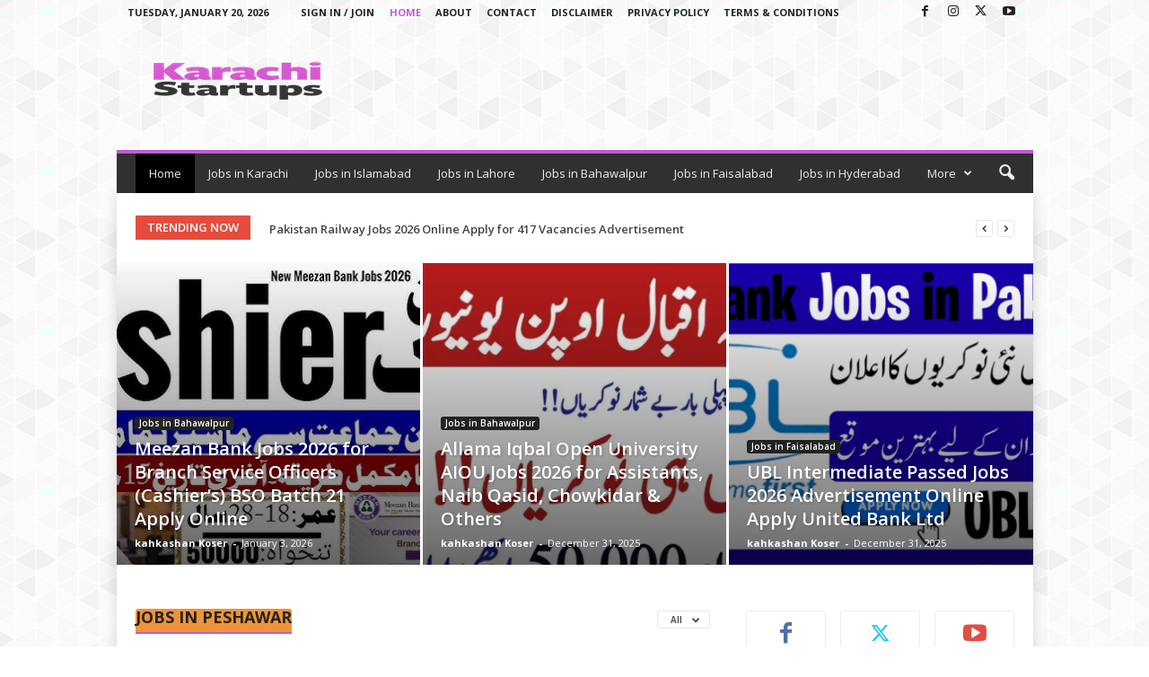

--- FILE ---
content_type: text/html; charset=UTF-8
request_url: https://karachistartups.com/
body_size: 88990
content:
<!doctype html >
<!--[if IE 8]>    <html class="ie8" lang="en-US" prefix="og: https://ogp.me/ns#"> <![endif]-->
<!--[if IE 9]>    <html class="ie9" lang="en-US" prefix="og: https://ogp.me/ns#"> <![endif]-->
<!--[if gt IE 8]><!--> <html lang="en-US" prefix="og: https://ogp.me/ns#"> <!--<![endif]-->
<head>
    <title>Home - KarachiStartups</title>
    <meta charset="UTF-8" />
    <meta name="viewport" content="width=device-width, initial-scale=1.0">
    <link rel="pingback" href="https://karachistartups.com/xmlrpc.php" />
    
<!-- Search Engine Optimization by Rank Math PRO - https://rankmath.com/ -->
<meta name="robots" content="index, follow, max-snippet:-1, max-video-preview:-1, max-image-preview:large"/>
<link rel="canonical" href="https://karachistartups.com/" />
<meta property="og:locale" content="en_US" />
<meta property="og:type" content="website" />
<meta property="og:title" content="Home - KarachiStartups" />
<meta property="og:url" content="https://karachistartups.com/" />
<meta property="og:site_name" content="KarachiStartups" />
<meta property="og:updated_time" content="2025-12-31T11:31:06+00:00" />
<meta property="article:published_time" content="2025-12-31T10:46:37+00:00" />
<meta property="article:modified_time" content="2025-12-31T11:31:06+00:00" />
<meta name="twitter:card" content="summary_large_image" />
<meta name="twitter:title" content="Home - KarachiStartups" />
<meta name="twitter:label1" content="Written by" />
<meta name="twitter:data1" content="kahkashan Koser" />
<meta name="twitter:label2" content="Time to read" />
<meta name="twitter:data2" content="1 minute" />
<script type="application/ld+json" class="rank-math-schema-pro">{"@context":"https://schema.org","@graph":[{"@type":["Person","Organization"],"@id":"https://karachistartups.com/#person","name":"KarachiStartups","logo":{"@type":"ImageObject","@id":"https://karachistartups.com/#logo","url":"https://karachistartups.com/wp-content/uploads/2025/12/2372f4bc-c5a4-4acf-ac2a-a527156d4e9d.png","contentUrl":"https://karachistartups.com/wp-content/uploads/2025/12/2372f4bc-c5a4-4acf-ac2a-a527156d4e9d.png","caption":"KarachiStartups","inLanguage":"en-US","width":"1536","height":"1024"},"image":{"@type":"ImageObject","@id":"https://karachistartups.com/#logo","url":"https://karachistartups.com/wp-content/uploads/2025/12/2372f4bc-c5a4-4acf-ac2a-a527156d4e9d.png","contentUrl":"https://karachistartups.com/wp-content/uploads/2025/12/2372f4bc-c5a4-4acf-ac2a-a527156d4e9d.png","caption":"KarachiStartups","inLanguage":"en-US","width":"1536","height":"1024"}},{"@type":"WebSite","@id":"https://karachistartups.com/#website","url":"https://karachistartups.com","name":"KarachiStartups","publisher":{"@id":"https://karachistartups.com/#person"},"inLanguage":"en-US","potentialAction":{"@type":"SearchAction","target":"https://karachistartups.com/?s={search_term_string}","query-input":"required name=search_term_string"}},{"@type":"WebPage","@id":"https://karachistartups.com/#webpage","url":"https://karachistartups.com/","name":"Home - KarachiStartups","datePublished":"2025-12-31T10:46:37+00:00","dateModified":"2025-12-31T11:31:06+00:00","about":{"@id":"https://karachistartups.com/#person"},"isPartOf":{"@id":"https://karachistartups.com/#website"},"inLanguage":"en-US"},{"@type":"Person","@id":"https://karachistartups.com/author/khanalikhan7863/","name":"kahkashan Koser","url":"https://karachistartups.com/author/khanalikhan7863/","image":{"@type":"ImageObject","@id":"https://secure.gravatar.com/avatar/eb1ecbb425f290e1285d1a7a566a6f34edc753f16d55ccf9c095f3a1d3066aa4?s=96&amp;d=mm&amp;r=g","url":"https://secure.gravatar.com/avatar/eb1ecbb425f290e1285d1a7a566a6f34edc753f16d55ccf9c095f3a1d3066aa4?s=96&amp;d=mm&amp;r=g","caption":"kahkashan Koser","inLanguage":"en-US"},"sameAs":["https://karachistartups.com","https://www.facebook.com/AllJobPakistan"]},{"@type":"Article","headline":"Home - KarachiStartups","datePublished":"2025-12-31T10:46:37+00:00","dateModified":"2025-12-31T11:31:06+00:00","author":{"@id":"https://karachistartups.com/author/khanalikhan7863/","name":"kahkashan Koser"},"publisher":{"@id":"https://karachistartups.com/#person"},"name":"Home - KarachiStartups","@id":"https://karachistartups.com/#richSnippet","isPartOf":{"@id":"https://karachistartups.com/#webpage"},"inLanguage":"en-US","mainEntityOfPage":{"@id":"https://karachistartups.com/#webpage"}}]}</script>
<!-- /Rank Math WordPress SEO plugin -->

<link rel='dns-prefetch' href='//www.googletagmanager.com' />
<link rel='dns-prefetch' href='//fonts.googleapis.com' />
<link rel="alternate" type="application/rss+xml" title="KarachiStartups &raquo; Feed" href="https://karachistartups.com/feed/" />
<link rel="alternate" type="application/rss+xml" title="KarachiStartups &raquo; Comments Feed" href="https://karachistartups.com/comments/feed/" />
<link rel="alternate" type="application/rss+xml" title="KarachiStartups &raquo; Home Comments Feed" href="https://karachistartups.com/home/feed/" />
<link rel="alternate" title="oEmbed (JSON)" type="application/json+oembed" href="https://karachistartups.com/wp-json/oembed/1.0/embed?url=https%3A%2F%2Fkarachistartups.com%2F" />
<link rel="alternate" title="oEmbed (XML)" type="text/xml+oembed" href="https://karachistartups.com/wp-json/oembed/1.0/embed?url=https%3A%2F%2Fkarachistartups.com%2F&#038;format=xml" />
<style id='wp-img-auto-sizes-contain-inline-css' type='text/css'>
img:is([sizes=auto i],[sizes^="auto," i]){contain-intrinsic-size:3000px 1500px}
/*# sourceURL=wp-img-auto-sizes-contain-inline-css */
</style>

<style id='wp-emoji-styles-inline-css' type='text/css'>

	img.wp-smiley, img.emoji {
		display: inline !important;
		border: none !important;
		box-shadow: none !important;
		height: 1em !important;
		width: 1em !important;
		margin: 0 0.07em !important;
		vertical-align: -0.1em !important;
		background: none !important;
		padding: 0 !important;
	}
/*# sourceURL=wp-emoji-styles-inline-css */
</style>
<style id='classic-theme-styles-inline-css' type='text/css'>
/*! This file is auto-generated */
.wp-block-button__link{color:#fff;background-color:#32373c;border-radius:9999px;box-shadow:none;text-decoration:none;padding:calc(.667em + 2px) calc(1.333em + 2px);font-size:1.125em}.wp-block-file__button{background:#32373c;color:#fff;text-decoration:none}
/*# sourceURL=/wp-includes/css/classic-themes.min.css */
</style>
<link rel='stylesheet' id='hostinger-reach-subscription-block-css' href='https://karachistartups.com/wp-content/plugins/hostinger-reach/frontend/dist/blocks/subscription.css?ver=1767177793' type='text/css' media='all' />
<link rel='stylesheet' id='google-fonts-style-css' href='https://fonts.googleapis.com/css?family=Open+Sans%3A400%2C600%2C700%7CRoboto+Condensed%3A400%2C500%2C700&#038;display=swap&#038;ver=5.4.3.3' type='text/css' media='all' />
<link rel='stylesheet' id='td-theme-css' href='https://karachistartups.com/wp-content/themes/Newsmag/style.css?ver=5.4.3.3' type='text/css' media='all' />
<style id='td-theme-inline-css' type='text/css'>
    
        /* custom css - generated by TagDiv Composer */
        @media (max-width: 767px) {
            .td-header-desktop-wrap {
                display: none;
            }
        }
        @media (min-width: 767px) {
            .td-header-mobile-wrap {
                display: none;
            }
        }
    
	
/*# sourceURL=td-theme-inline-css */
</style>
<link rel='stylesheet' id='td-legacy-framework-front-style-css' href='https://karachistartups.com/wp-content/plugins/td-composer/legacy/Newsmag/assets/css/td_legacy_main.css?ver=e5fcc38395b0030bac3ad179898970d6xzx' type='text/css' media='all' />
<link rel='stylesheet' id='td-theme-demo-style-css' href='https://karachistartups.com/wp-content/plugins/td-composer/legacy/Newsmag/includes/demos/magazine/demo_style.css?ver=5.4.3.3' type='text/css' media='all' />
<script type="text/javascript" src="https://karachistartups.com/wp-includes/js/jquery/jquery.min.js?ver=3.7.1" id="jquery-core-js"></script>
<script type="text/javascript" src="https://karachistartups.com/wp-includes/js/jquery/jquery-migrate.min.js?ver=3.4.1" id="jquery-migrate-js"></script>

<!-- Google tag (gtag.js) snippet added by Site Kit -->
<!-- Google Analytics snippet added by Site Kit -->
<script type="text/javascript" src="https://www.googletagmanager.com/gtag/js?id=GT-K48FRGNB" id="google_gtagjs-js" async></script>
<script type="text/javascript" id="google_gtagjs-js-after">
/* <![CDATA[ */
window.dataLayer = window.dataLayer || [];function gtag(){dataLayer.push(arguments);}
gtag("set","linker",{"domains":["karachistartups.com"]});
gtag("js", new Date());
gtag("set", "developer_id.dZTNiMT", true);
gtag("config", "GT-K48FRGNB");
 window._googlesitekit = window._googlesitekit || {}; window._googlesitekit.throttledEvents = []; window._googlesitekit.gtagEvent = (name, data) => { var key = JSON.stringify( { name, data } ); if ( !! window._googlesitekit.throttledEvents[ key ] ) { return; } window._googlesitekit.throttledEvents[ key ] = true; setTimeout( () => { delete window._googlesitekit.throttledEvents[ key ]; }, 5 ); gtag( "event", name, { ...data, event_source: "site-kit" } ); }; 
//# sourceURL=google_gtagjs-js-after
/* ]]> */
</script>
<link rel="https://api.w.org/" href="https://karachistartups.com/wp-json/" /><link rel="alternate" title="JSON" type="application/json" href="https://karachistartups.com/wp-json/wp/v2/pages/35" /><link rel="EditURI" type="application/rsd+xml" title="RSD" href="https://karachistartups.com/xmlrpc.php?rsd" />
<meta name="generator" content="WordPress 6.9" />
<link rel='shortlink' href='https://karachistartups.com/' />
<meta name="generator" content="Site Kit by Google 1.168.0" /><meta name="google-site-verification" content="ip5mc7CGHvsPeQTXCUb8MS1mr06zdavHo_O7TIq50BA">
<!-- JS generated by theme -->

<script type="text/javascript" id="td-generated-header-js">
    
    

	    var tdBlocksArray = []; //here we store all the items for the current page

	    // td_block class - each ajax block uses a object of this class for requests
	    function tdBlock() {
		    this.id = '';
		    this.block_type = 1; //block type id (1-234 etc)
		    this.atts = '';
		    this.td_column_number = '';
		    this.td_current_page = 1; //
		    this.post_count = 0; //from wp
		    this.found_posts = 0; //from wp
		    this.max_num_pages = 0; //from wp
		    this.td_filter_value = ''; //current live filter value
		    this.is_ajax_running = false;
		    this.td_user_action = ''; // load more or infinite loader (used by the animation)
		    this.header_color = '';
		    this.ajax_pagination_infinite_stop = ''; //show load more at page x
	    }

        // td_js_generator - mini detector
        ( function () {
            var htmlTag = document.getElementsByTagName("html")[0];

	        if ( navigator.userAgent.indexOf("MSIE 10.0") > -1 ) {
                htmlTag.className += ' ie10';
            }

            if ( !!navigator.userAgent.match(/Trident.*rv\:11\./) ) {
                htmlTag.className += ' ie11';
            }

	        if ( navigator.userAgent.indexOf("Edge") > -1 ) {
                htmlTag.className += ' ieEdge';
            }

            if ( /(iPad|iPhone|iPod)/g.test(navigator.userAgent) ) {
                htmlTag.className += ' td-md-is-ios';
            }

            var user_agent = navigator.userAgent.toLowerCase();
            if ( user_agent.indexOf("android") > -1 ) {
                htmlTag.className += ' td-md-is-android';
            }

            if ( -1 !== navigator.userAgent.indexOf('Mac OS X')  ) {
                htmlTag.className += ' td-md-is-os-x';
            }

            if ( /chrom(e|ium)/.test(navigator.userAgent.toLowerCase()) ) {
               htmlTag.className += ' td-md-is-chrome';
            }

            if ( -1 !== navigator.userAgent.indexOf('Firefox') ) {
                htmlTag.className += ' td-md-is-firefox';
            }

            if ( -1 !== navigator.userAgent.indexOf('Safari') && -1 === navigator.userAgent.indexOf('Chrome') ) {
                htmlTag.className += ' td-md-is-safari';
            }

            if( -1 !== navigator.userAgent.indexOf('IEMobile') ){
                htmlTag.className += ' td-md-is-iemobile';
            }

        })();

        var tdLocalCache = {};

        ( function () {
            "use strict";

            tdLocalCache = {
                data: {},
                remove: function (resource_id) {
                    delete tdLocalCache.data[resource_id];
                },
                exist: function (resource_id) {
                    return tdLocalCache.data.hasOwnProperty(resource_id) && tdLocalCache.data[resource_id] !== null;
                },
                get: function (resource_id) {
                    return tdLocalCache.data[resource_id];
                },
                set: function (resource_id, cachedData) {
                    tdLocalCache.remove(resource_id);
                    tdLocalCache.data[resource_id] = cachedData;
                }
            };
        })();

    
    
var td_viewport_interval_list=[{"limitBottom":767,"sidebarWidth":251},{"limitBottom":1023,"sidebarWidth":339}];
var td_animation_stack_effect="type0";
var tds_animation_stack=true;
var td_animation_stack_specific_selectors=".entry-thumb, img, .td-lazy-img";
var td_animation_stack_general_selectors=".td-animation-stack img, .td-animation-stack .entry-thumb, .post img, .td-animation-stack .td-lazy-img";
var tdc_is_installed="yes";
var td_ajax_url="https:\/\/karachistartups.com\/wp-admin\/admin-ajax.php?td_theme_name=Newsmag&v=5.4.3.3";
var td_get_template_directory_uri="https:\/\/karachistartups.com\/wp-content\/plugins\/td-composer\/legacy\/common";
var tds_snap_menu="";
var tds_logo_on_sticky="";
var tds_header_style="";
var td_please_wait="Please wait...";
var td_email_user_pass_incorrect="User or password incorrect!";
var td_email_user_incorrect="Email or username incorrect!";
var td_email_incorrect="Email incorrect!";
var td_user_incorrect="Username incorrect!";
var td_email_user_empty="Email or username empty!";
var td_pass_empty="Pass empty!";
var td_pass_pattern_incorrect="Invalid Pass Pattern!";
var td_retype_pass_incorrect="Retyped Pass incorrect!";
var tds_more_articles_on_post_enable="";
var tds_more_articles_on_post_time_to_wait="";
var tds_more_articles_on_post_pages_distance_from_top=0;
var tds_captcha="";
var tds_theme_color_site_wide="#bd5ed1";
var tds_smart_sidebar="enabled";
var tdThemeName="Newsmag";
var tdThemeNameWl="Newsmag";
var td_magnific_popup_translation_tPrev="Previous (Left arrow key)";
var td_magnific_popup_translation_tNext="Next (Right arrow key)";
var td_magnific_popup_translation_tCounter="%curr% of %total%";
var td_magnific_popup_translation_ajax_tError="The content from %url% could not be loaded.";
var td_magnific_popup_translation_image_tError="The image #%curr% could not be loaded.";
var tdBlockNonce="0d51007ff5";
var tdMobileMenu="enabled";
var tdMobileSearch="enabled";
var tdDateNamesI18n={"month_names":["January","February","March","April","May","June","July","August","September","October","November","December"],"month_names_short":["Jan","Feb","Mar","Apr","May","Jun","Jul","Aug","Sep","Oct","Nov","Dec"],"day_names":["Sunday","Monday","Tuesday","Wednesday","Thursday","Friday","Saturday"],"day_names_short":["Sun","Mon","Tue","Wed","Thu","Fri","Sat"]};
var td_deploy_mode="deploy";
var td_ad_background_click_link="";
var td_ad_background_click_target="";
</script>


<!-- Header style compiled by theme -->

<style>
/* custom css - generated by TagDiv Composer */
    

body {
	background-image:url("https://karachistartups.com/wp-content/uploads/2025/12/bg.png");
	background-attachment:fixed;
}
.td-header-border:before,
    .td-trending-now-title,
    .td_block_mega_menu .td_mega_menu_sub_cats .cur-sub-cat,
    .td-post-category:hover,
    .td-header-style-2 .td-header-sp-logo,
    .td-next-prev-wrap a:hover i,
    .page-nav .current,
    .widget_calendar tfoot a:hover,
    .td-footer-container .widget_search .wpb_button:hover,
    .td-scroll-up-visible,
    .dropcap,
    .td-category a,
    input[type="submit"]:hover,
    .td-post-small-box a:hover,
    .td-404-sub-sub-title a:hover,
    .td-rating-bar-wrap div,
    .td_top_authors .td-active .td-author-post-count,
    .td_top_authors .td-active .td-author-comments-count,
    .td_smart_list_3 .td-sml3-top-controls i:hover,
    .td_smart_list_3 .td-sml3-bottom-controls i:hover,
    .td_wrapper_video_playlist .td_video_controls_playlist_wrapper,
    .td-read-more a:hover,
    .td-login-wrap .btn,
    .td_display_err,
    .td-header-style-6 .td-top-menu-full,
    #bbpress-forums button:hover,
    #bbpress-forums .bbp-pagination .current,
    .bbp_widget_login .button:hover,
    .header-search-wrap .td-drop-down-search .btn:hover,
    .td-post-text-content .more-link-wrap:hover a,
    #buddypress div.item-list-tabs ul li > a span,
    #buddypress div.item-list-tabs ul li > a:hover span,
    #buddypress input[type=submit]:hover,
    #buddypress a.button:hover span,
    #buddypress div.item-list-tabs ul li.selected a span,
    #buddypress div.item-list-tabs ul li.current a span,
    #buddypress input[type=submit]:focus,
    .td-grid-style-3 .td-big-grid-post .td-module-thumb a:last-child:before,
    .td-grid-style-4 .td-big-grid-post .td-module-thumb a:last-child:before,
    .td-grid-style-5 .td-big-grid-post .td-module-thumb:after,
    .td_category_template_2 .td-category-siblings .td-category a:hover,
    .td-weather-week:before,
    .td-weather-information:before,
     .td_3D_btn,
    .td_shadow_btn,
    .td_default_btn,
    .td_square_btn, 
    .td_outlined_btn:hover {
        background-color: #bd5ed1;
    }

    @media (max-width: 767px) {
        .td-category a.td-current-sub-category {
            background-color: #bd5ed1;
        }
    }

    .woocommerce .onsale,
    .woocommerce .woocommerce a.button:hover,
    .woocommerce-page .woocommerce .button:hover,
    .single-product .product .summary .cart .button:hover,
    .woocommerce .woocommerce .product a.button:hover,
    .woocommerce .product a.button:hover,
    .woocommerce .product #respond input#submit:hover,
    .woocommerce .checkout input#place_order:hover,
    .woocommerce .woocommerce.widget .button:hover,
    .woocommerce .woocommerce-message .button:hover,
    .woocommerce .woocommerce-error .button:hover,
    .woocommerce .woocommerce-info .button:hover,
    .woocommerce.widget .ui-slider .ui-slider-handle,
    .vc_btn-black:hover,
	.wpb_btn-black:hover,
	.item-list-tabs .feed:hover a,
	.td-smart-list-button:hover {
    	background-color: #bd5ed1;
    }

    .td-header-sp-top-menu .top-header-menu > .current-menu-item > a,
    .td-header-sp-top-menu .top-header-menu > .current-menu-ancestor > a,
    .td-header-sp-top-menu .top-header-menu > .current-category-ancestor > a,
    .td-header-sp-top-menu .top-header-menu > li > a:hover,
    .td-header-sp-top-menu .top-header-menu > .sfHover > a,
    .top-header-menu ul .current-menu-item > a,
    .top-header-menu ul .current-menu-ancestor > a,
    .top-header-menu ul .current-category-ancestor > a,
    .top-header-menu ul li > a:hover,
    .top-header-menu ul .sfHover > a,
    .sf-menu ul .td-menu-item > a:hover,
    .sf-menu ul .sfHover > a,
    .sf-menu ul .current-menu-ancestor > a,
    .sf-menu ul .current-category-ancestor > a,
    .sf-menu ul .current-menu-item > a,
    .td_module_wrap:hover .entry-title a,
    .td_mod_mega_menu:hover .entry-title a,
    .footer-email-wrap a,
    .widget a:hover,
    .td-footer-container .widget_calendar #today,
    .td-category-pulldown-filter a.td-pulldown-category-filter-link:hover,
    .td-load-more-wrap a:hover,
    .td-post-next-prev-content a:hover,
    .td-author-name a:hover,
    .td-author-url a:hover,
    .td_mod_related_posts:hover .entry-title a,
    .td-search-query,
    .header-search-wrap .td-drop-down-search .result-msg a:hover,
    .td_top_authors .td-active .td-authors-name a,
    .post blockquote p,
    .td-post-content blockquote p,
    .page blockquote p,
    .comment-list cite a:hover,
    .comment-list cite:hover,
    .comment-list .comment-reply-link:hover,
    a,
    .white-menu #td-header-menu .sf-menu > li > a:hover,
    .white-menu #td-header-menu .sf-menu > .current-menu-ancestor > a,
    .white-menu #td-header-menu .sf-menu > .current-menu-item > a,
    .td_quote_on_blocks,
    #bbpress-forums .bbp-forum-freshness a:hover,
    #bbpress-forums .bbp-topic-freshness a:hover,
    #bbpress-forums .bbp-forums-list li a:hover,
    #bbpress-forums .bbp-forum-title:hover,
    #bbpress-forums .bbp-topic-permalink:hover,
    #bbpress-forums .bbp-topic-started-by a:hover,
    #bbpress-forums .bbp-topic-started-in a:hover,
    #bbpress-forums .bbp-body .super-sticky li.bbp-topic-title .bbp-topic-permalink,
    #bbpress-forums .bbp-body .sticky li.bbp-topic-title .bbp-topic-permalink,
    #bbpress-forums #subscription-toggle a:hover,
    #bbpress-forums #favorite-toggle a:hover,
    .woocommerce-account .woocommerce-MyAccount-navigation a:hover,
    .widget_display_replies .bbp-author-name,
    .widget_display_topics .bbp-author-name,
    .archive .widget_archive .current,
    .archive .widget_archive .current a,
    .td-subcategory-header .td-category-siblings .td-subcat-dropdown a.td-current-sub-category,
    .td-subcategory-header .td-category-siblings .td-subcat-dropdown a:hover,
    .td-pulldown-filter-display-option:hover,
    .td-pulldown-filter-display-option .td-pulldown-filter-link:hover,
    .td_normal_slide .td-wrapper-pulldown-filter .td-pulldown-filter-list a:hover,
    #buddypress ul.item-list li div.item-title a:hover,
    .td_block_13 .td-pulldown-filter-list a:hover,
    .td_smart_list_8 .td-smart-list-dropdown-wrap .td-smart-list-button:hover,
    .td_smart_list_8 .td-smart-list-dropdown-wrap .td-smart-list-button:hover i,
    .td-sub-footer-container a:hover,
    .td-instagram-user a,
    .td_outlined_btn,
    body .td_block_list_menu li.current-menu-item > a,
    body .td_block_list_menu li.current-menu-ancestor > a,
    body .td_block_list_menu li.current-category-ancestor > a{
        color: #bd5ed1;
    }

    .td-mega-menu .wpb_content_element li a:hover,
    .td_login_tab_focus {
        color: #bd5ed1 !important;
    }

    .td-next-prev-wrap a:hover i,
    .page-nav .current,
    .widget_tag_cloud a:hover,
    .post .td_quote_box,
    .page .td_quote_box,
    .td-login-panel-title,
    #bbpress-forums .bbp-pagination .current,
    .td_category_template_2 .td-category-siblings .td-category a:hover,
    .page-template-page-pagebuilder-latest .td-instagram-user,
     .td_outlined_btn {
        border-color: #bd5ed1;
    }

    .td_wrapper_video_playlist .td_video_currently_playing:after,
    .item-list-tabs .feed:hover {
        border-color: #bd5ed1 !important;
    }


    
    .td-pb-row [class*="td-pb-span"],
    .td-pb-border-top,
    .page-template-page-title-sidebar-php .td-page-content > .wpb_row:first-child,
    .td-post-sharing,
    .td-post-content,
    .td-post-next-prev,
    .author-box-wrap,
    .td-comments-title-wrap,
    .comment-list,
    .comment-respond,
    .td-post-template-5 header,
    .td-container,
    .wpb_content_element,
    .wpb_column,
    .wpb_row,
    .white-menu .td-header-container .td-header-main-menu,
    .td-post-template-1 .td-post-content,
    .td-post-template-4 .td-post-sharing-top,
    .td-header-style-6 .td-header-header .td-make-full,
    #disqus_thread,
    .page-template-page-pagebuilder-title-php .td-page-content > .wpb_row:first-child,
    .td-footer-container:before {
        border-color: rgba(255,255,255,0);
    }
    .td-top-border {
        border-color: rgba(255,255,255,0) !important;
    }
    .td-container-border:after,
    .td-next-prev-separator,
    .td-container .td-pb-row .wpb_column:before,
    .td-container-border:before,
    .td-main-content:before,
    .td-main-sidebar:before,
    .td-pb-row .td-pb-span4:nth-of-type(3):after,
    .td-pb-row .td-pb-span4:nth-last-of-type(3):after {
    	background-color: rgba(255,255,255,0);
    }
    @media (max-width: 767px) {
    	.white-menu .td-header-main-menu {
      		border-color: rgba(255,255,255,0);
      	}
    }



    
    .td-header-top-menu,
    .td-header-wrap .td-top-menu-full {
        background-color: rgba(255,255,255,0);
    }

    .td-header-style-1 .td-header-top-menu,
    .td-header-style-2 .td-top-bar-container,
    .td-header-style-7 .td-header-top-menu {
        padding: 0 12px;
        top: 0;
    }

    
    .top-header-menu > .current-menu-item > a,
    .top-header-menu > .current-menu-ancestor > a,
    .top-header-menu > .current-category-ancestor > a,
    .top-header-menu > li > a:hover,
    .top-header-menu > .sfHover > a {
        color: #bd5ed1 !important;
    }

    
    .top-header-menu ul .current-menu-item > a,
    .top-header-menu ul .current-menu-ancestor > a,
    .top-header-menu ul .current-category-ancestor > a,
    .top-header-menu ul li > a:hover,
    .top-header-menu ul .sfHover > a,
    .td-header-sp-top-menu .tds_menu_login .tdw-wml-menu-content a:hover,
    .td-header-sp-top-menu .tds_menu_login .tdw-wml-menu-footer a:hover {
        color: #bd5ed1;
    }

    
    .td-header-sp-top-widget .td-social-icon-wrap i:hover {
        color: #bd5ed1;
    }

    
    .td-header-main-menu {
        background-color: #303030;
    }

    
    .sf-menu > li > a,
    .header-search-wrap .td-icon-search,
    #td-top-mobile-toggle i {
        color: #efefef;
    }

    
    .td-menu-background:before,
    .td-search-background:before {
        background: rgba(0,0,0,0.61);
        background: -moz-linear-gradient(top, rgba(0,0,0,0.61) 0%, rgba(0,0,0,0.7) 100%);
        background: -webkit-gradient(left top, left bottom, color-stop(0%, rgba(0,0,0,0.61)), color-stop(100%, rgba(0,0,0,0.7)));
        background: -webkit-linear-gradient(top, rgba(0,0,0,0.61) 0%, rgba(0,0,0,0.7) 100%);
        background: -o-linear-gradient(top, rgba(0,0,0,0.61) 0%, @mobileu_gradient_two_mob 100%);
        background: -ms-linear-gradient(top, rgba(0,0,0,0.61) 0%, rgba(0,0,0,0.7) 100%);
        background: linear-gradient(to bottom, rgba(0,0,0,0.61) 0%, rgba(0,0,0,0.7) 100%);
        filter: progid:DXImageTransform.Microsoft.gradient( startColorstr='rgba(0,0,0,0.61)', endColorstr='rgba(0,0,0,0.7)', GradientType=0 );
    }

    
    .td-mobile-content .current-menu-item > a,
    .td-mobile-content .current-menu-ancestor > a,
    .td-mobile-content .current-category-ancestor > a,
    #td-mobile-nav .td-menu-login-section a:hover,
    #td-mobile-nav .td-register-section a:hover,
    #td-mobile-nav .td-menu-socials-wrap a:hover i {
        color: #bd5ed1;
    }

    
    .mfp-content .td-login-button {
        background-color: #e8e120;
    }
    
    .mfp-content .td-login-button:active,
    .mfp-content .td-login-button:hover {
        background-color: #bd5ed1;
    }
    
    .mfp-content .td-login-button:active,
    .mfp-content .td-login-button:hover {
        color: #ffffff;
    }
    
    .td-sub-footer-container {
        background-color: #000000;
    }
    .td-sub-footer-container:after {
        background-color: transparent;
    }
    .td-sub-footer-container:before {
        background-color: transparent;
    }
    .td-footer-container.td-container {
        border-bottom-width: 0;
    }

    
    .td-sub-footer-container,
    .td-sub-footer-container a {
        color: #ffffff;
    }
    .td-sub-footer-container li a:before {
        background-color: #ffffff;
    }

    
    .td-subfooter-menu li a:hover {
        color: #bd5ed1;
    }

    
    .td-menu-background:after,
    .td-search-background:after {
        background-image: url('https://karachistartups.com/wp-content/uploads/2025/12/11.jpg');
    }

    
    .top-header-menu li a,
    .td-header-sp-top-menu .td_data_time,
    .td-header-sp-top-menu .tds_menu_login .tdw-wml-user,
    .td-weather-top-widget .td-weather-header .td-weather-city,
    .td-weather-top-widget .td-weather-now {
        line-height:27px;
	
    }
    
    .sf-menu > .td-menu-item > a {
        font-size:13px;
	font-weight:normal;
	text-transform:none;
	
    }
    
    .td_block_trending_now .entry-title {
    	font-size:13px;
	line-height:30px;
	
    }
    
    .td-header-sp-top-widget {
        line-height: 27px;
    }





    
    .td-footer-container::before {
        background-image: url('https://karachistartups.com/wp-content/uploads/2025/12/8.jpg');
    }

    
    .td-footer-container::before {
        background-size: cover;
    }

    
    .td-footer-container::before {
        background-position: center center;
    }

    
    .td-footer-container::before {
        opacity: 0.1;
    }



/* Style generated by theme for demo: magazine */

.td-newsmag-magazine .block-title > a:after,
	.td-newsmag-magazine .block-title > span:after {
      background-color: #bd5ed1;
    }

    .td-newsmag-magazine .td-cur-simple-item {
      border-bottom-color: #bd5ed1;
    }
</style>

	<style id="tdw-css-placeholder">/* custom css - generated by TagDiv Composer */
</style><style id='global-styles-inline-css' type='text/css'>
:root{--wp--preset--aspect-ratio--square: 1;--wp--preset--aspect-ratio--4-3: 4/3;--wp--preset--aspect-ratio--3-4: 3/4;--wp--preset--aspect-ratio--3-2: 3/2;--wp--preset--aspect-ratio--2-3: 2/3;--wp--preset--aspect-ratio--16-9: 16/9;--wp--preset--aspect-ratio--9-16: 9/16;--wp--preset--color--black: #000000;--wp--preset--color--cyan-bluish-gray: #abb8c3;--wp--preset--color--white: #ffffff;--wp--preset--color--pale-pink: #f78da7;--wp--preset--color--vivid-red: #cf2e2e;--wp--preset--color--luminous-vivid-orange: #ff6900;--wp--preset--color--luminous-vivid-amber: #fcb900;--wp--preset--color--light-green-cyan: #7bdcb5;--wp--preset--color--vivid-green-cyan: #00d084;--wp--preset--color--pale-cyan-blue: #8ed1fc;--wp--preset--color--vivid-cyan-blue: #0693e3;--wp--preset--color--vivid-purple: #9b51e0;--wp--preset--gradient--vivid-cyan-blue-to-vivid-purple: linear-gradient(135deg,rgb(6,147,227) 0%,rgb(155,81,224) 100%);--wp--preset--gradient--light-green-cyan-to-vivid-green-cyan: linear-gradient(135deg,rgb(122,220,180) 0%,rgb(0,208,130) 100%);--wp--preset--gradient--luminous-vivid-amber-to-luminous-vivid-orange: linear-gradient(135deg,rgb(252,185,0) 0%,rgb(255,105,0) 100%);--wp--preset--gradient--luminous-vivid-orange-to-vivid-red: linear-gradient(135deg,rgb(255,105,0) 0%,rgb(207,46,46) 100%);--wp--preset--gradient--very-light-gray-to-cyan-bluish-gray: linear-gradient(135deg,rgb(238,238,238) 0%,rgb(169,184,195) 100%);--wp--preset--gradient--cool-to-warm-spectrum: linear-gradient(135deg,rgb(74,234,220) 0%,rgb(151,120,209) 20%,rgb(207,42,186) 40%,rgb(238,44,130) 60%,rgb(251,105,98) 80%,rgb(254,248,76) 100%);--wp--preset--gradient--blush-light-purple: linear-gradient(135deg,rgb(255,206,236) 0%,rgb(152,150,240) 100%);--wp--preset--gradient--blush-bordeaux: linear-gradient(135deg,rgb(254,205,165) 0%,rgb(254,45,45) 50%,rgb(107,0,62) 100%);--wp--preset--gradient--luminous-dusk: linear-gradient(135deg,rgb(255,203,112) 0%,rgb(199,81,192) 50%,rgb(65,88,208) 100%);--wp--preset--gradient--pale-ocean: linear-gradient(135deg,rgb(255,245,203) 0%,rgb(182,227,212) 50%,rgb(51,167,181) 100%);--wp--preset--gradient--electric-grass: linear-gradient(135deg,rgb(202,248,128) 0%,rgb(113,206,126) 100%);--wp--preset--gradient--midnight: linear-gradient(135deg,rgb(2,3,129) 0%,rgb(40,116,252) 100%);--wp--preset--font-size--small: 10px;--wp--preset--font-size--medium: 20px;--wp--preset--font-size--large: 30px;--wp--preset--font-size--x-large: 42px;--wp--preset--font-size--regular: 14px;--wp--preset--font-size--larger: 48px;--wp--preset--spacing--20: 0.44rem;--wp--preset--spacing--30: 0.67rem;--wp--preset--spacing--40: 1rem;--wp--preset--spacing--50: 1.5rem;--wp--preset--spacing--60: 2.25rem;--wp--preset--spacing--70: 3.38rem;--wp--preset--spacing--80: 5.06rem;--wp--preset--shadow--natural: 6px 6px 9px rgba(0, 0, 0, 0.2);--wp--preset--shadow--deep: 12px 12px 50px rgba(0, 0, 0, 0.4);--wp--preset--shadow--sharp: 6px 6px 0px rgba(0, 0, 0, 0.2);--wp--preset--shadow--outlined: 6px 6px 0px -3px rgb(255, 255, 255), 6px 6px rgb(0, 0, 0);--wp--preset--shadow--crisp: 6px 6px 0px rgb(0, 0, 0);}:where(.is-layout-flex){gap: 0.5em;}:where(.is-layout-grid){gap: 0.5em;}body .is-layout-flex{display: flex;}.is-layout-flex{flex-wrap: wrap;align-items: center;}.is-layout-flex > :is(*, div){margin: 0;}body .is-layout-grid{display: grid;}.is-layout-grid > :is(*, div){margin: 0;}:where(.wp-block-columns.is-layout-flex){gap: 2em;}:where(.wp-block-columns.is-layout-grid){gap: 2em;}:where(.wp-block-post-template.is-layout-flex){gap: 1.25em;}:where(.wp-block-post-template.is-layout-grid){gap: 1.25em;}.has-black-color{color: var(--wp--preset--color--black) !important;}.has-cyan-bluish-gray-color{color: var(--wp--preset--color--cyan-bluish-gray) !important;}.has-white-color{color: var(--wp--preset--color--white) !important;}.has-pale-pink-color{color: var(--wp--preset--color--pale-pink) !important;}.has-vivid-red-color{color: var(--wp--preset--color--vivid-red) !important;}.has-luminous-vivid-orange-color{color: var(--wp--preset--color--luminous-vivid-orange) !important;}.has-luminous-vivid-amber-color{color: var(--wp--preset--color--luminous-vivid-amber) !important;}.has-light-green-cyan-color{color: var(--wp--preset--color--light-green-cyan) !important;}.has-vivid-green-cyan-color{color: var(--wp--preset--color--vivid-green-cyan) !important;}.has-pale-cyan-blue-color{color: var(--wp--preset--color--pale-cyan-blue) !important;}.has-vivid-cyan-blue-color{color: var(--wp--preset--color--vivid-cyan-blue) !important;}.has-vivid-purple-color{color: var(--wp--preset--color--vivid-purple) !important;}.has-black-background-color{background-color: var(--wp--preset--color--black) !important;}.has-cyan-bluish-gray-background-color{background-color: var(--wp--preset--color--cyan-bluish-gray) !important;}.has-white-background-color{background-color: var(--wp--preset--color--white) !important;}.has-pale-pink-background-color{background-color: var(--wp--preset--color--pale-pink) !important;}.has-vivid-red-background-color{background-color: var(--wp--preset--color--vivid-red) !important;}.has-luminous-vivid-orange-background-color{background-color: var(--wp--preset--color--luminous-vivid-orange) !important;}.has-luminous-vivid-amber-background-color{background-color: var(--wp--preset--color--luminous-vivid-amber) !important;}.has-light-green-cyan-background-color{background-color: var(--wp--preset--color--light-green-cyan) !important;}.has-vivid-green-cyan-background-color{background-color: var(--wp--preset--color--vivid-green-cyan) !important;}.has-pale-cyan-blue-background-color{background-color: var(--wp--preset--color--pale-cyan-blue) !important;}.has-vivid-cyan-blue-background-color{background-color: var(--wp--preset--color--vivid-cyan-blue) !important;}.has-vivid-purple-background-color{background-color: var(--wp--preset--color--vivid-purple) !important;}.has-black-border-color{border-color: var(--wp--preset--color--black) !important;}.has-cyan-bluish-gray-border-color{border-color: var(--wp--preset--color--cyan-bluish-gray) !important;}.has-white-border-color{border-color: var(--wp--preset--color--white) !important;}.has-pale-pink-border-color{border-color: var(--wp--preset--color--pale-pink) !important;}.has-vivid-red-border-color{border-color: var(--wp--preset--color--vivid-red) !important;}.has-luminous-vivid-orange-border-color{border-color: var(--wp--preset--color--luminous-vivid-orange) !important;}.has-luminous-vivid-amber-border-color{border-color: var(--wp--preset--color--luminous-vivid-amber) !important;}.has-light-green-cyan-border-color{border-color: var(--wp--preset--color--light-green-cyan) !important;}.has-vivid-green-cyan-border-color{border-color: var(--wp--preset--color--vivid-green-cyan) !important;}.has-pale-cyan-blue-border-color{border-color: var(--wp--preset--color--pale-cyan-blue) !important;}.has-vivid-cyan-blue-border-color{border-color: var(--wp--preset--color--vivid-cyan-blue) !important;}.has-vivid-purple-border-color{border-color: var(--wp--preset--color--vivid-purple) !important;}.has-vivid-cyan-blue-to-vivid-purple-gradient-background{background: var(--wp--preset--gradient--vivid-cyan-blue-to-vivid-purple) !important;}.has-light-green-cyan-to-vivid-green-cyan-gradient-background{background: var(--wp--preset--gradient--light-green-cyan-to-vivid-green-cyan) !important;}.has-luminous-vivid-amber-to-luminous-vivid-orange-gradient-background{background: var(--wp--preset--gradient--luminous-vivid-amber-to-luminous-vivid-orange) !important;}.has-luminous-vivid-orange-to-vivid-red-gradient-background{background: var(--wp--preset--gradient--luminous-vivid-orange-to-vivid-red) !important;}.has-very-light-gray-to-cyan-bluish-gray-gradient-background{background: var(--wp--preset--gradient--very-light-gray-to-cyan-bluish-gray) !important;}.has-cool-to-warm-spectrum-gradient-background{background: var(--wp--preset--gradient--cool-to-warm-spectrum) !important;}.has-blush-light-purple-gradient-background{background: var(--wp--preset--gradient--blush-light-purple) !important;}.has-blush-bordeaux-gradient-background{background: var(--wp--preset--gradient--blush-bordeaux) !important;}.has-luminous-dusk-gradient-background{background: var(--wp--preset--gradient--luminous-dusk) !important;}.has-pale-ocean-gradient-background{background: var(--wp--preset--gradient--pale-ocean) !important;}.has-electric-grass-gradient-background{background: var(--wp--preset--gradient--electric-grass) !important;}.has-midnight-gradient-background{background: var(--wp--preset--gradient--midnight) !important;}.has-small-font-size{font-size: var(--wp--preset--font-size--small) !important;}.has-medium-font-size{font-size: var(--wp--preset--font-size--medium) !important;}.has-large-font-size{font-size: var(--wp--preset--font-size--large) !important;}.has-x-large-font-size{font-size: var(--wp--preset--font-size--x-large) !important;}
/*# sourceURL=global-styles-inline-css */
</style>
</head>

<body class="home wp-singular page-template-default page page-id-35 wp-theme-Newsmag global-block-template-1 td-newsmag-magazine tdb-template td-animation-stack-type0 td-boxed-layout" itemscope="itemscope" itemtype="https://schema.org/WebPage">

        <div class="td-scroll-up  td-hide-scroll-up-on-mob"  style="display:none;"><i class="td-icon-menu-up"></i></div>

    
    <div class="td-menu-background"></div>
<div id="td-mobile-nav">
    <div class="td-mobile-container">
        <!-- mobile menu top section -->
        <div class="td-menu-socials-wrap">
            <!-- socials -->
            <div class="td-menu-socials">
                
        <span class="td-social-icon-wrap">
            <a target="_blank" href="https://www.facebook.com/TagDiv/" title="Facebook">
                <i class="td-icon-font td-icon-facebook"></i>
                <span style="display: none">Facebook</span>
            </a>
        </span>
        <span class="td-social-icon-wrap">
            <a target="_blank" href="https://www.instagram.com/tagdiv/" title="Instagram">
                <i class="td-icon-font td-icon-instagram"></i>
                <span style="display: none">Instagram</span>
            </a>
        </span>
        <span class="td-social-icon-wrap">
            <a target="_blank" href="https://twitter.com/tagdivofficial" title="Twitter">
                <i class="td-icon-font td-icon-twitter"></i>
                <span style="display: none">Twitter</span>
            </a>
        </span>
        <span class="td-social-icon-wrap">
            <a target="_blank" href="https://www.youtube.com/user/tagdiv" title="Youtube">
                <i class="td-icon-font td-icon-youtube"></i>
                <span style="display: none">Youtube</span>
            </a>
        </span>            </div>
            <!-- close button -->
            <div class="td-mobile-close">
                <span><i class="td-icon-close-mobile"></i></span>
            </div>
        </div>

        <!-- login section -->
                    <div class="td-menu-login-section">
                
    <div class="td-guest-wrap">
        <div class="td-menu-login"><a id="login-link-mob">Sign in</a></div>
    </div>
            </div>
        
        <!-- menu section -->
        <div class="td-mobile-content">
            <div class="menu-hader-container"><ul id="menu-hader" class="td-mobile-main-menu"><li id="menu-item-188" class="menu-item menu-item-type-post_type menu-item-object-page menu-item-home current-menu-item page_item page-item-35 current_page_item menu-item-first menu-item-188"><a href="https://karachistartups.com/">Home</a></li>
<li id="menu-item-196" class="menu-item menu-item-type-taxonomy menu-item-object-category menu-item-196"><a href="https://karachistartups.com/category/jobs-in-karachi/">Jobs in Karachi</a></li>
<li id="menu-item-194" class="menu-item menu-item-type-taxonomy menu-item-object-category menu-item-194"><a href="https://karachistartups.com/category/jobs-in-islamabad/">Jobs in Islamabad</a></li>
<li id="menu-item-197" class="menu-item menu-item-type-taxonomy menu-item-object-category menu-item-197"><a href="https://karachistartups.com/category/jobs-in-lahore/">Jobs in Lahore</a></li>
<li id="menu-item-189" class="menu-item menu-item-type-taxonomy menu-item-object-category menu-item-189"><a href="https://karachistartups.com/category/jobs-in-bahawalpur/">Jobs in Bahawalpur</a></li>
<li id="menu-item-190" class="menu-item menu-item-type-taxonomy menu-item-object-category menu-item-190"><a href="https://karachistartups.com/category/jobs-in-faisalabad/">Jobs in Faisalabad</a></li>
<li id="menu-item-193" class="menu-item menu-item-type-taxonomy menu-item-object-category menu-item-193"><a href="https://karachistartups.com/category/jobs-in-hyderabad/">Jobs in Hyderabad</a></li>
<li id="menu-item-209" class="menu-item menu-item-type-custom menu-item-object-custom menu-item-has-children menu-item-209"><a href="#">More<i class="td-icon-menu-right td-element-after"></i></a>
<ul class="sub-menu">
	<li id="menu-item-191" class="menu-item menu-item-type-taxonomy menu-item-object-category menu-item-191"><a href="https://karachistartups.com/category/jobs-in-gujrat/">Jobs in Gujrat</a></li>
	<li id="menu-item-192" class="menu-item menu-item-type-taxonomy menu-item-object-category menu-item-192"><a href="https://karachistartups.com/category/jobs-in-hub/">Jobs In Hub</a></li>
	<li id="menu-item-195" class="menu-item menu-item-type-taxonomy menu-item-object-category menu-item-195"><a href="https://karachistartups.com/category/jobs-in-jhelum/">Jobs In Jhelum</a></li>
	<li id="menu-item-198" class="menu-item menu-item-type-taxonomy menu-item-object-category menu-item-198"><a href="https://karachistartups.com/category/jobs-in-mirpurkhas/">Jobs In Mirpurkhas</a></li>
	<li id="menu-item-200" class="menu-item menu-item-type-taxonomy menu-item-object-category menu-item-200"><a href="https://karachistartups.com/category/jobs-in-pakistan/">Jobs In Pakistan</a></li>
	<li id="menu-item-201" class="menu-item menu-item-type-taxonomy menu-item-object-category menu-item-201"><a href="https://karachistartups.com/category/jobs-in-peshawar/">Jobs in Peshawar</a></li>
	<li id="menu-item-202" class="menu-item menu-item-type-taxonomy menu-item-object-category menu-item-202"><a href="https://karachistartups.com/category/jobs-in-quetta/">Jobs in Quetta</a></li>
	<li id="menu-item-203" class="menu-item menu-item-type-taxonomy menu-item-object-category menu-item-203"><a href="https://karachistartups.com/category/jobs-in-rawalpindi/">Jobs in Rawalpindi</a></li>
	<li id="menu-item-204" class="menu-item menu-item-type-taxonomy menu-item-object-category menu-item-204"><a href="https://karachistartups.com/category/jobs-in-sahiwal/">Jobs in Sahiwal</a></li>
	<li id="menu-item-205" class="menu-item menu-item-type-taxonomy menu-item-object-category menu-item-205"><a href="https://karachistartups.com/category/jobs-in-sargodha/">Jobs in Sargodha</a></li>
	<li id="menu-item-206" class="menu-item menu-item-type-taxonomy menu-item-object-category menu-item-206"><a href="https://karachistartups.com/category/jobs-in-sheikhupura/">Jobs In Sheikhupura</a></li>
	<li id="menu-item-207" class="menu-item menu-item-type-taxonomy menu-item-object-category menu-item-207"><a href="https://karachistartups.com/category/jobs-in-sialkot/">Jobs in Sialkot</a></li>
	<li id="menu-item-208" class="menu-item menu-item-type-taxonomy menu-item-object-category menu-item-208"><a href="https://karachistartups.com/category/jobs-in-sukkur/">Jobs In Sukkur</a></li>
	<li id="menu-item-199" class="menu-item menu-item-type-taxonomy menu-item-object-category menu-item-199"><a href="https://karachistartups.com/category/jobs-in-multan/">Jobs in Multan</a></li>
</ul>
</li>
</ul></div>        </div>
    </div>

    <!-- register/login section -->
            <div id="login-form-mobile" class="td-register-section">
            
            <div id="td-login-mob" class="td-login-animation td-login-hide-mob">
            	<!-- close button -->
	            <div class="td-login-close">
	                <span class="td-back-button"><i class="td-icon-read-down"></i></span>
	                <div class="td-login-title">Sign in</div>
	                <!-- close button -->
		            <div class="td-mobile-close">
		                <span><i class="td-icon-close-mobile"></i></span>
		            </div>
	            </div>
	            <form class="td-login-form-wrap" action="#" method="post">
	                <div class="td-login-panel-title"><span>Welcome!</span>Log into your account</div>
	                <div class="td_display_err"></div>
	                <div class="td-login-inputs"><input class="td-login-input" autocomplete="username" type="text" name="login_email" id="login_email-mob" value="" required><label for="login_email-mob">your username</label></div>
	                <div class="td-login-inputs"><input class="td-login-input" autocomplete="current-password" type="password" name="login_pass" id="login_pass-mob" value="" required><label for="login_pass-mob">your password</label></div>
	                <input type="button" name="login_button" id="login_button-mob" class="td-login-button" value="LOG IN">
	                
					
	                <div class="td-login-info-text"><a href="#" id="forgot-pass-link-mob">Forgot your password?</a></div>
	                
	                <div class="td-login-info-text"><a class="privacy-policy-link" href="https://karachistartups.com/privacy-policy/">Privacy Policy</a></div>
                </form>
            </div>

            

            <div id="td-forgot-pass-mob" class="td-login-animation td-login-hide-mob">
                <!-- close button -->
	            <div class="td-forgot-pass-close">
	                <a href="#" aria-label="Back" class="td-back-button"><i class="td-icon-read-down"></i></a>
	                <div class="td-login-title">Password recovery</div>
	            </div>
	            <div class="td-login-form-wrap">
	                <div class="td-login-panel-title">Recover your password</div>
	                <div class="td_display_err"></div>
	                <div class="td-login-inputs"><input class="td-login-input" type="text" name="forgot_email" id="forgot_email-mob" value="" required><label for="forgot_email-mob">your email</label></div>
	                <input type="button" name="forgot_button" id="forgot_button-mob" class="td-login-button" value="Send My Pass">
                </div>
            </div>
        </div>
    </div>    <div class="td-search-background"></div>
<div class="td-search-wrap-mob">
	<div class="td-drop-down-search">
		<form method="get" class="td-search-form" action="https://karachistartups.com/">
			<!-- close button -->
			<div class="td-search-close">
				<span><i class="td-icon-close-mobile"></i></span>
			</div>
			<div role="search" class="td-search-input">
				<span>Search</span>
				<input id="td-header-search-mob" type="text" value="" name="s" autocomplete="off" />
			</div>
		</form>
		<div id="td-aj-search-mob"></div>
	</div>
</div>

    <div id="td-outer-wrap">
    
        <div class="td-outer-container">
        
            <!--
Header style 1
-->

<div class="td-header-container td-header-wrap td-header-style-1">
    <div class="td-header-row td-header-top-menu">
        
    <div class="td-top-bar-container top-bar-style-1">
        <div class="td-header-sp-top-menu">

            <div class="td_data_time">
            <div >

                Tuesday, January 20, 2026
            </div>
        </div>
    <ul class="top-header-menu td_ul_login"><li class="menu-item"><a class="td-login-modal-js menu-item" href="#login-form" data-effect="mpf-td-login-effect">Sign in / Join</a></li></ul><div class="menu-top-container"><ul id="menu-td-demo-top-menu" class="top-header-menu"><li id="menu-item-210" class="menu-item menu-item-type-post_type menu-item-object-page menu-item-home current-menu-item page_item page-item-35 current_page_item menu-item-first td-menu-item td-normal-menu menu-item-210"><a href="https://karachistartups.com/" aria-current="page">Home</a></li>
<li id="menu-item-212" class="menu-item menu-item-type-post_type menu-item-object-page td-menu-item td-normal-menu menu-item-212"><a href="https://karachistartups.com/about/">About</a></li>
<li id="menu-item-213" class="menu-item menu-item-type-post_type menu-item-object-page td-menu-item td-normal-menu menu-item-213"><a href="https://karachistartups.com/contact/">Contact</a></li>
<li id="menu-item-214" class="menu-item menu-item-type-post_type menu-item-object-page td-menu-item td-normal-menu menu-item-214"><a href="https://karachistartups.com/disclaimer/">Disclaimer</a></li>
<li id="menu-item-211" class="menu-item menu-item-type-post_type menu-item-object-page menu-item-privacy-policy td-menu-item td-normal-menu menu-item-211"><a rel="privacy-policy" href="https://karachistartups.com/privacy-policy/">Privacy Policy</a></li>
<li id="menu-item-260" class="menu-item menu-item-type-post_type menu-item-object-page td-menu-item td-normal-menu menu-item-260"><a href="https://karachistartups.com/terms-conditions/">Terms &#038; Conditions</a></li>
</ul></div></div>            <div class="td-header-sp-top-widget">
        
        <span class="td-social-icon-wrap">
            <a target="_blank" href="https://www.facebook.com/TagDiv/" title="Facebook">
                <i class="td-icon-font td-icon-facebook"></i>
                <span style="display: none">Facebook</span>
            </a>
        </span>
        <span class="td-social-icon-wrap">
            <a target="_blank" href="https://www.instagram.com/tagdiv/" title="Instagram">
                <i class="td-icon-font td-icon-instagram"></i>
                <span style="display: none">Instagram</span>
            </a>
        </span>
        <span class="td-social-icon-wrap">
            <a target="_blank" href="https://twitter.com/tagdivofficial" title="Twitter">
                <i class="td-icon-font td-icon-twitter"></i>
                <span style="display: none">Twitter</span>
            </a>
        </span>
        <span class="td-social-icon-wrap">
            <a target="_blank" href="https://www.youtube.com/user/tagdiv" title="Youtube">
                <i class="td-icon-font td-icon-youtube"></i>
                <span style="display: none">Youtube</span>
            </a>
        </span>    </div>
        </div>

<!-- LOGIN MODAL -->

                <div  id="login-form" class="white-popup-block mfp-hide mfp-with-anim td-login-modal-wrap">
                    <div class="td-login-wrap">
                        <a href="#" aria-label="Back" class="td-back-button"><i class="td-icon-modal-back"></i></a>
                        <div id="td-login-div" class="td-login-form-div td-display-block">
                            <div class="td-login-panel-title">Sign in</div>
                            <div class="td-login-panel-descr">Welcome! Log into your account</div>
                            <div class="td_display_err"></div>
                            <form id="loginForm" action="#" method="post">
                                <div class="td-login-inputs"><input class="td-login-input" autocomplete="username" type="text" name="login_email" id="login_email" value="" required><label for="login_email">your username</label></div>
                                <div class="td-login-inputs"><input class="td-login-input" autocomplete="current-password" type="password" name="login_pass" id="login_pass" value="" required><label for="login_pass">your password</label></div>
                                <input type="button" name="login_button" id="login_button" class="wpb_button btn td-login-button" value="Login">
                                
                            </form>
                            
                            

                            <div class="td-login-info-text"><a href="#" id="forgot-pass-link">Forgot your password? Get help</a></div>
                            
                            <div class="td-login-info-text"><a class="privacy-policy-link" href="https://karachistartups.com/privacy-policy/">Privacy Policy</a></div>
                        </div>

                        

                         <div id="td-forgot-pass-div" class="td-login-form-div td-display-none">
                            <div class="td-login-panel-title">Password recovery</div>
                            <div class="td-login-panel-descr">Recover your password</div>
                            <div class="td_display_err"></div>
                            <form id="forgotpassForm" action="#" method="post">
                                <div class="td-login-inputs"><input class="td-login-input" type="text" name="forgot_email" id="forgot_email" value="" required><label for="forgot_email">your email</label></div>
                                <input type="button" name="forgot_button" id="forgot_button" class="wpb_button btn td-login-button" value="Send My Password">
                            </form>
                            <div class="td-login-info-text">A password will be e-mailed to you.</div>
                        </div>
                    </div>
                </div>
                    </div>

    <div class="td-header-row td-header-header">
        <div class="td-header-sp-logo">
            <h1 class="td-logo">        <a class="td-main-logo" href="https://karachistartups.com/">
            <img class="td-retina-data" data-retina="https://karachistartups.com/wp-content/uploads/2025/12/2372f4bc-c5a4-4acf-ac2a-a527156d4e9d-300x200.png" src="https://karachistartups.com/wp-content/uploads/2025/12/KarachiStartups_logo_transparent.png" alt=""  width="272" height="90"/>
            <span class="td-visual-hidden">KarachiStartups</span>
        </a>
    </h1>        </div>
        <div class="td-header-sp-rec">
            
<div class="td-header-ad-wrap  td-ad">
    

</div>        </div>
    </div>

    <div class="td-header-menu-wrap">
        <div class="td-header-row td-header-border td-header-main-menu">
            <div id="td-header-menu" role="navigation">
        <div id="td-top-mobile-toggle"><span><i class="td-icon-font td-icon-mobile"></i></span></div>
        <div class="td-main-menu-logo td-logo-in-header">
        		<a class="td-mobile-logo td-sticky-disable" href="https://karachistartups.com/">
			<img src="https://karachistartups.com/wp-content/uploads/2025/12/logo-other.png" alt=""  width="" height=""/>
		</a>
			<a class="td-header-logo td-sticky-disable" href="https://karachistartups.com/">
		<img class="td-retina-data" data-retina="https://karachistartups.com/wp-content/uploads/2025/12/2372f4bc-c5a4-4acf-ac2a-a527156d4e9d-300x200.png" src="https://karachistartups.com/wp-content/uploads/2025/12/KarachiStartups_logo_transparent.png" alt=""  width="" height=""/>
	</a>
	    </div>
    <div class="menu-hader-container"><ul id="menu-hader-1" class="sf-menu"><li class="menu-item menu-item-type-post_type menu-item-object-page menu-item-home current-menu-item page_item page-item-35 current_page_item menu-item-first td-menu-item td-normal-menu menu-item-188"><a href="https://karachistartups.com/">Home</a></li>
<li class="menu-item menu-item-type-taxonomy menu-item-object-category td-menu-item td-normal-menu menu-item-196"><a href="https://karachistartups.com/category/jobs-in-karachi/">Jobs in Karachi</a></li>
<li class="menu-item menu-item-type-taxonomy menu-item-object-category td-menu-item td-normal-menu menu-item-194"><a href="https://karachistartups.com/category/jobs-in-islamabad/">Jobs in Islamabad</a></li>
<li class="menu-item menu-item-type-taxonomy menu-item-object-category td-menu-item td-normal-menu menu-item-197"><a href="https://karachistartups.com/category/jobs-in-lahore/">Jobs in Lahore</a></li>
<li class="menu-item menu-item-type-taxonomy menu-item-object-category td-menu-item td-normal-menu menu-item-189"><a href="https://karachistartups.com/category/jobs-in-bahawalpur/">Jobs in Bahawalpur</a></li>
<li class="menu-item menu-item-type-taxonomy menu-item-object-category td-menu-item td-normal-menu menu-item-190"><a href="https://karachistartups.com/category/jobs-in-faisalabad/">Jobs in Faisalabad</a></li>
<li class="menu-item menu-item-type-taxonomy menu-item-object-category td-menu-item td-normal-menu menu-item-193"><a href="https://karachistartups.com/category/jobs-in-hyderabad/">Jobs in Hyderabad</a></li>
<li class="menu-item menu-item-type-custom menu-item-object-custom menu-item-has-children td-menu-item td-normal-menu menu-item-209"><a href="#">More</a>
<ul class="sub-menu">
	<li class="menu-item menu-item-type-taxonomy menu-item-object-category td-menu-item td-normal-menu menu-item-191"><a href="https://karachistartups.com/category/jobs-in-gujrat/">Jobs in Gujrat</a></li>
	<li class="menu-item menu-item-type-taxonomy menu-item-object-category td-menu-item td-normal-menu menu-item-192"><a href="https://karachistartups.com/category/jobs-in-hub/">Jobs In Hub</a></li>
	<li class="menu-item menu-item-type-taxonomy menu-item-object-category td-menu-item td-normal-menu menu-item-195"><a href="https://karachistartups.com/category/jobs-in-jhelum/">Jobs In Jhelum</a></li>
	<li class="menu-item menu-item-type-taxonomy menu-item-object-category td-menu-item td-normal-menu menu-item-198"><a href="https://karachistartups.com/category/jobs-in-mirpurkhas/">Jobs In Mirpurkhas</a></li>
	<li class="menu-item menu-item-type-taxonomy menu-item-object-category td-menu-item td-normal-menu menu-item-200"><a href="https://karachistartups.com/category/jobs-in-pakistan/">Jobs In Pakistan</a></li>
	<li class="menu-item menu-item-type-taxonomy menu-item-object-category td-menu-item td-normal-menu menu-item-201"><a href="https://karachistartups.com/category/jobs-in-peshawar/">Jobs in Peshawar</a></li>
	<li class="menu-item menu-item-type-taxonomy menu-item-object-category td-menu-item td-normal-menu menu-item-202"><a href="https://karachistartups.com/category/jobs-in-quetta/">Jobs in Quetta</a></li>
	<li class="menu-item menu-item-type-taxonomy menu-item-object-category td-menu-item td-normal-menu menu-item-203"><a href="https://karachistartups.com/category/jobs-in-rawalpindi/">Jobs in Rawalpindi</a></li>
	<li class="menu-item menu-item-type-taxonomy menu-item-object-category td-menu-item td-normal-menu menu-item-204"><a href="https://karachistartups.com/category/jobs-in-sahiwal/">Jobs in Sahiwal</a></li>
	<li class="menu-item menu-item-type-taxonomy menu-item-object-category td-menu-item td-normal-menu menu-item-205"><a href="https://karachistartups.com/category/jobs-in-sargodha/">Jobs in Sargodha</a></li>
	<li class="menu-item menu-item-type-taxonomy menu-item-object-category td-menu-item td-normal-menu menu-item-206"><a href="https://karachistartups.com/category/jobs-in-sheikhupura/">Jobs In Sheikhupura</a></li>
	<li class="menu-item menu-item-type-taxonomy menu-item-object-category td-menu-item td-normal-menu menu-item-207"><a href="https://karachistartups.com/category/jobs-in-sialkot/">Jobs in Sialkot</a></li>
	<li class="menu-item menu-item-type-taxonomy menu-item-object-category td-menu-item td-normal-menu menu-item-208"><a href="https://karachistartups.com/category/jobs-in-sukkur/">Jobs In Sukkur</a></li>
	<li class="menu-item menu-item-type-taxonomy menu-item-object-category td-menu-item td-normal-menu menu-item-199"><a href="https://karachistartups.com/category/jobs-in-multan/">Jobs in Multan</a></li>
</ul>
</li>
</ul></div></div>

<div class="td-search-wrapper">
    <div id="td-top-search">
        <!-- Search -->
        <div class="header-search-wrap">
            <div class="dropdown header-search">
                <a id="td-header-search-button" href="#" role="button" aria-label="search icon" class="dropdown-toggle " data-toggle="dropdown"><i class="td-icon-search"></i></a>
                                <span id="td-header-search-button-mob" class="dropdown-toggle " data-toggle="dropdown"><i class="td-icon-search"></i></span>
                            </div>
        </div>
    </div>
</div>

<div class="header-search-wrap">
	<div class="dropdown header-search">
		<div class="td-drop-down-search">
			<form method="get" class="td-search-form" action="https://karachistartups.com/">
				<div role="search" class="td-head-form-search-wrap">
					<input class="needsclick" id="td-header-search" type="text" value="" name="s" autocomplete="off" /><input class="wpb_button wpb_btn-inverse btn" type="submit" id="td-header-search-top" value="Search" />
				</div>
			</form>
			<div id="td-aj-search"></div>
		</div>
	</div>
</div>        </div>
    </div>
</div>
<div class="td-main-content-wrap">

                    <div class="td-container tdc-content-wrap">
                <div class="td-container-border">
                    <div id="tdi_2" class="tdc-zone"><div class="tdc_zone tdi_3 "  >
<style scoped>
/* custom css - generated by TagDiv Composer */

/* custom css - generated by TagDiv Composer */
.tdi_3{
                    min-height: 0;
                }
</style><div id="tdi_4" class="tdc-row"><div class="vc_row tdi_5  wpb_row td-pb-row" >
<style scoped>
/* custom css - generated by TagDiv Composer */

/* custom css - generated by TagDiv Composer */
.tdi_5,
                .tdi_5 .tdc-columns{
                    min-height: 0;
                }
</style><div class="vc_column tdi_7  wpb_column vc_column_container tdc-column td-pb-span12">
<style scoped>
/* custom css - generated by TagDiv Composer */

/* custom css - generated by TagDiv Composer */
.tdi_7{
                    vertical-align: baseline;
                }
</style><div class="wpb_wrapper" ><div class="td_block_wrap td_block_trending_now tdi_8 td-pb-border-top td_block_template_1"  data-td-block-uid="tdi_8" >
<style>

/* inline tdc_css att - generated by TagDiv Composer */

.tdi_8{
margin-top:10px !important;
margin-bottom:10px !important;
}

</style><script>var block_tdi_8 = new tdBlock();
block_tdi_8.id = "tdi_8";
block_tdi_8.atts = '{"tdc_css":"eyJhbGwiOnsibWFyZ2luLXRvcCI6IjEwIiwibWFyZ2luLWJvdHRvbSI6IjEwIn19","block_type":"td_block_trending_now","navigation":"","timer":3,"style":"","mt_title_tag":"","separator":"","post_ids":"","category_id":"","category_ids":"","tag_slug":"","autors_id":"","installed_post_types":"","sort":"","limit":"5","offset":"","open_in_new_window":"","el_class":"","header_text_color":"","header_color":"","articles_color":"","next_prev_color":"","next_prev_border_color":"","f_title_font_header":"","f_title_font_title":"Block title","f_title_font_settings":"","f_title_font_family":"","f_title_font_size":"","f_title_font_line_height":"","f_title_font_style":"","f_title_font_weight":"","f_title_font_transform":"","f_title_font_spacing":"","f_title_":"","f_article_font_title":"Articles title","f_article_font_settings":"","f_article_font_family":"","f_article_font_size":"","f_article_font_line_height":"","f_article_font_style":"","f_article_font_weight":"","f_article_font_transform":"","f_article_font_spacing":"","f_article_":"","css":"","block_template_id":"","td_column_number":3,"ajax_pagination_infinite_stop":"","td_ajax_preloading":"","td_ajax_filter_type":"","td_filter_default_txt":"","td_ajax_filter_ids":"","color_preset":"","ajax_pagination":"","ajax_pagination_next_prev_swipe":"","border_top":"","class":"tdi_8","tdc_css_class":"tdi_8","tdc_css_class_style":"tdi_8_rand_style"}';
block_tdi_8.td_column_number = "3";
block_tdi_8.block_type = "td_block_trending_now";
block_tdi_8.post_count = "5";
block_tdi_8.found_posts = "9";
block_tdi_8.header_color = "";
block_tdi_8.ajax_pagination_infinite_stop = "";
block_tdi_8.max_num_pages = "2";
tdBlocksArray.push(block_tdi_8);
</script><div class="td_block_inner">

	<div class="td-block-row"><div class="td-trending-now-wrapper" id="tdi_8" data-start="" data-timer=""><div class="td-trending-now-title block-title">Trending Now</div><div class="td-trending-now-display-area">
        <div class="td_module_trending_now td_module_wrap td-trending-now-post-0 td-trending-now-post td-cpt-post">

            <h3 class="entry-title td-module-title"><a href="https://karachistartups.com/pakistan-railway-jobs-2026/"  rel="bookmark" title="Pakistan Railway Jobs 2026 Online Apply for 417 Vacancies Advertisement">Pakistan Railway Jobs 2026 Online Apply for 417 Vacancies Advertisement</a></h3>
        </div>

        
        <div class="td_module_trending_now td_module_wrap td-trending-now-post-1 td-trending-now-post td-cpt-post">

            <h3 class="entry-title td-module-title"><a href="https://karachistartups.com/meezan-bank-jobs-2026/" rel="bookmark" title="Meezan Bank Jobs 2026 for Branch Service Officers (Cashier&#8217;s) BSO Batch 21 Apply Online">Meezan Bank Jobs 2026 for Branch Service Officers (Cashier&#8217;s) BSO Batch 21 Apply Online</a></h3>
        </div>

        
        <div class="td_module_trending_now td_module_wrap td-trending-now-post-2 td-trending-now-post td-cpt-post">

            <h3 class="entry-title td-module-title"><a href="https://karachistartups.com/dha-lahore-jobs-2026/" rel="bookmark" title="DHA Lahore Jobs 2026 for Security Guards, Clerks, Electricians, Cooks, Fireman, Patwari &#038; Others">DHA Lahore Jobs 2026 for Security Guards, Clerks, Electricians, Cooks, Fireman, Patwari &#038; Others</a></h3>
        </div>

        
        <div class="td_module_trending_now td_module_wrap td-trending-now-post-3 td-trending-now-post td-cpt-post">

            <h3 class="entry-title td-module-title"><a href="https://karachistartups.com/provincial-assembly-jobs-2026/" rel="bookmark" title="Provincial Assembly Jobs 2026 for BPS-01 to BPS-15 Vacancies Advertisement">Provincial Assembly Jobs 2026 for BPS-01 to BPS-15 Vacancies Advertisement</a></h3>
        </div>

        
        <div class="td_module_trending_now td_module_wrap td-trending-now-post-4 td-trending-now-post td-cpt-post">

            <h3 class="entry-title td-module-title"><a href="https://karachistartups.com/university-of-rasul-mandi-bahauddin-jobs-2026/" rel="bookmark" title="University of Rasul Mandi Bahauddin Jobs 2026 for Assistants, Drivers, Naib Qasid, Imam Masjid, Assistant Directors &#038; Others">University of Rasul Mandi Bahauddin Jobs 2026 for Assistants, Drivers, Naib Qasid, Imam Masjid, Assistant Directors &#038; Others</a></h3>
        </div>

        </div><div class="td-next-prev-wrap"><a href="#"
                                  class="td_ajax-prev-pagex td-trending-now-nav-left"
                                  aria-label="prev"
                                  data-block-id="tdi_8"
                                  data-moving="left"
                                  data-control-start=""><i class="td-icon-menu-left"></i></a><a href="#"
                                  class="td_ajax-next-pagex td-trending-now-nav-right"
                                  aria-label="next"
                                  data-block-id="tdi_8"
                                  data-moving="right"
                                  data-control-start=""><i class="td-icon-menu-right"></i></a></div></div></div><!--./row-fluid--></div></div> <!-- ./block --></div></div></div></div><div id="tdi_9" class="tdc-row"><div class="vc_row tdi_10  wpb_row td-pb-row" >
<style scoped>
/* custom css - generated by TagDiv Composer */

/* custom css - generated by TagDiv Composer */
.tdi_10,
                .tdi_10 .tdc-columns{
                    min-height: 0;
                }
</style><div class="vc_column tdi_12  wpb_column vc_column_container tdc-column td-pb-span12">
<style scoped>
/* custom css - generated by TagDiv Composer */

/* custom css - generated by TagDiv Composer */
.tdi_12{
                    vertical-align: baseline;
                }
</style><div class="wpb_wrapper" ><div class="td_block_wrap td_block_big_grid_3 tdi_13 td-grid-style-1 td-hover-1 td-big-grids td-pb-border-top td_block_template_1"  data-td-block-uid="tdi_13" >
<style>
/* custom css - generated by TagDiv Composer */
.tdi_13 .td-post-vid-time{
					display: block;
				}
</style><div id=tdi_13 class="td_block_inner"><div class="td-big-grid-wrapper">
        <div class="td_module_mx8 td-animation-stack td-big-grid-post-0 td-big-grid-post td-medium-thumb td-cpt-post">
            
            <div class="td-module-thumb"><a href="https://karachistartups.com/meezan-bank-jobs-2026/" rel="bookmark" class="td-image-wrap " title="Meezan Bank Jobs 2026 for Branch Service Officers (Cashier&#8217;s) BSO Batch 21 Apply Online"><img fetchpriority="high" decoding="async" class="entry-thumb" src="" alt="Meezan Bank Jobs" title="Meezan Bank Jobs 2026 for Branch Service Officers (Cashier&#8217;s) BSO Batch 21 Apply Online" data-type="image_tag" data-img-url="https://karachistartups.com/wp-content/uploads/2026/01/hq720-1-341x386.jpg"  width="341" height="386" /></a></div>            
            <div class="td-meta-info-container">
                <div class="td-meta-align">
                    <div class="td-big-grid-meta">
                        <a href="https://karachistartups.com/category/jobs-in-bahawalpur/" class="td-post-category">Jobs in Bahawalpur</a>                        <h3 class="entry-title td-module-title"><a href="https://karachistartups.com/meezan-bank-jobs-2026/" rel="bookmark" title="Meezan Bank Jobs 2026 for Branch Service Officers (Cashier&#8217;s) BSO Batch 21 Apply Online">Meezan Bank Jobs 2026 for Branch Service Officers (Cashier&#8217;s) BSO Batch 21 Apply Online</a></h3>
                        <div class="td-module-meta-info">
                                                        <span class="td-post-author-name"><a href="https://karachistartups.com/author/khanalikhan7863/">kahkashan Koser</a> <span>-</span> </span>                            <span class="td-post-date"><time class="entry-date updated td-module-date" datetime="2026-01-03T12:43:17+00:00" >January 3, 2026</time></span>                        </div>
                    </div>
                </div>
            </div>
            <span class="td-module-comments"><a href="https://karachistartups.com/meezan-bank-jobs-2026/#comments">1</a></span>
        </div>

        
        <div class="td_module_mx8 td-animation-stack td-big-grid-post-1 td-big-grid-post td-medium-thumb td-cpt-post">
            
            <div class="td-module-thumb"><a href="https://karachistartups.com/allama-iqbal-open-university-aiou-jobs-2026/" rel="bookmark" class="td-image-wrap " title="Allama Iqbal Open University AIOU Jobs 2026 for Assistants, Naib Qasid, Chowkidar &#038; Others"><img decoding="async" class="entry-thumb" src="" alt="Allama Iqbal Open University AIOU Jobs 2026 for Assistants, Naib Qasid, Chowkidar &amp; Others" title="Allama Iqbal Open University AIOU Jobs 2026 for Assistants, Naib Qasid, Chowkidar &#038; Others" data-type="image_tag" data-img-url="https://karachistartups.com/wp-content/uploads/2025/12/AIOU-Jobs-341x400.webp"  width="341" height="400" /></a></div>            
            <div class="td-meta-info-container">
                <div class="td-meta-align">
                    <div class="td-big-grid-meta">
                        <a href="https://karachistartups.com/category/jobs-in-bahawalpur/" class="td-post-category">Jobs in Bahawalpur</a>                        <h3 class="entry-title td-module-title"><a href="https://karachistartups.com/allama-iqbal-open-university-aiou-jobs-2026/" rel="bookmark" title="Allama Iqbal Open University AIOU Jobs 2026 for Assistants, Naib Qasid, Chowkidar &#038; Others">Allama Iqbal Open University AIOU Jobs 2026 for Assistants, Naib Qasid, Chowkidar &#038; Others</a></h3>
                        <div class="td-module-meta-info">
                                                        <span class="td-post-author-name"><a href="https://karachistartups.com/author/khanalikhan7863/">kahkashan Koser</a> <span>-</span> </span>                            <span class="td-post-date"><time class="entry-date updated td-module-date" datetime="2025-12-31T12:41:20+00:00" >December 31, 2025</time></span>                        </div>
                    </div>
                </div>
            </div>
            <span class="td-module-comments"><a href="https://karachistartups.com/allama-iqbal-open-university-aiou-jobs-2026/#respond">0</a></span>
        </div>

        
        <div class="td_module_mx8 td-animation-stack td-big-grid-post-2 td-big-grid-post td-medium-thumb td-cpt-post">
            
            <div class="td-module-thumb"><a href="https://karachistartups.com/ubl-intermediate-passed-jobs-2026/" rel="bookmark" class="td-image-wrap " title="UBL Intermediate Passed Jobs 2026 Advertisement Online Apply United Bank Ltd"><img decoding="async" class="entry-thumb" src="" alt="UBL Intermediate Passed Jobs" title="UBL Intermediate Passed Jobs 2026 Advertisement Online Apply United Bank Ltd" data-type="image_tag" data-img-url="https://karachistartups.com/wp-content/uploads/2025/12/Blue-Black-Geometric-Business-Facebook-Cover-6-341x400.png"  width="341" height="400" /></a></div>            
            <div class="td-meta-info-container">
                <div class="td-meta-align">
                    <div class="td-big-grid-meta">
                        <a href="https://karachistartups.com/category/jobs-in-faisalabad/" class="td-post-category">Jobs in Faisalabad</a>                        <h3 class="entry-title td-module-title"><a href="https://karachistartups.com/ubl-intermediate-passed-jobs-2026/" rel="bookmark" title="UBL Intermediate Passed Jobs 2026 Advertisement Online Apply United Bank Ltd">UBL Intermediate Passed Jobs 2026 Advertisement Online Apply United Bank Ltd</a></h3>
                        <div class="td-module-meta-info">
                                                        <span class="td-post-author-name"><a href="https://karachistartups.com/author/khanalikhan7863/">kahkashan Koser</a> <span>-</span> </span>                            <span class="td-post-date"><time class="entry-date updated td-module-date" datetime="2025-12-31T12:17:30+00:00" >December 31, 2025</time></span>                        </div>
                    </div>
                </div>
            </div>
            <span class="td-module-comments"><a href="https://karachistartups.com/ubl-intermediate-passed-jobs-2026/#respond">0</a></span>
        </div>

        </div><div class="clearfix"></div></div></div> <!-- ./block --></div></div></div></div><div id="tdi_14" class="tdc-row"><div class="vc_row tdi_15 td-ss-row wpb_row td-pb-row" >
<style scoped>
/* custom css - generated by TagDiv Composer */

/* custom css - generated by TagDiv Composer */
.tdi_15,
                .tdi_15 .tdc-columns{
                    min-height: 0;
                }
</style><div class="vc_column tdi_17  wpb_column vc_column_container tdc-column td-pb-span8">
<style scoped>
/* custom css - generated by TagDiv Composer */

/* custom css - generated by TagDiv Composer */
.tdi_17{
                    vertical-align: baseline;
                }
</style><div class="wpb_wrapper" ><div class="td_block_wrap td_block_1 tdi_18 td-pb-border-top td_block_template_1"  data-td-block-uid="tdi_18" >
<style>
.tdi_18 .td_module_wrap:hover .entry-title a,
            .tdi_18 .td-load-more-wrap a:hover,
        	.tdi_18 .td_quote_on_blocks,
        	.tdi_18 .td-wrapper-pulldown-filter .td-pulldown-filter-display-option:hover,
        	.tdi_18 .td-wrapper-pulldown-filter a.td-pulldown-filter-link:hover,
        	.tdi_18 .td-instagram-user a {
                color: #ef9337;
            }

            .tdi_18 .td-next-prev-wrap a:hover i {
                background-color: #ef9337;
                border-color: #ef9337;
            }

            .tdi_18 .td_module_wrap .td-post-category:hover,
			.tdi_18 .td-trending-now-title,
            .tdi_18 .block-title span,
            .tdi_18 .td-weather-information:before,
            .tdi_18 .td-weather-week:before,
            .tdi_18 .td-exchange-header:before,
            .tdi_18 .block-title a {
                background-color: #ef9337;
            }
/* inline tdc_css att - generated by TagDiv Composer */

.tdi_18{
margin-top:30px !important;
}

</style>
<style>
/* custom css - generated by TagDiv Composer */
.tdi_18 .td-post-vid-time{
					display: block;
				}
</style><script>var block_tdi_18 = new tdBlock();
block_tdi_18.id = "tdi_18";
block_tdi_18.atts = '{"custom_title":"Jobs in Peshawar","td_ajax_filter_type":"td_category_ids_filter","sort":"random_posts","header_color":"#ef9337","tdc_css":"eyJhbGwiOnsibWFyZ2luLXRvcCI6IjMwIn19","block_type":"td_block_1","separator":"","custom_url":"","title_tag":"","block_template_id":"","border_top":"","color_preset":"","m4_tl":"","m4_title_tag":"","m4_el":"","m6_tl":"","m6_title_tag":"","post_ids":"","category_id":"","category_ids":"","tag_slug":"","autors_id":"","installed_post_types":"","limit":"5","offset":"","open_in_new_window":"","show_modified_date":"","video_popup":"","video_rec":"","video_rec_title":"","show_vid_t":"block","el_class":"","td_ajax_filter_ids":"","td_filter_default_txt":"All","td_ajax_preloading":"","f_header_font_header":"","f_header_font_title":"Block header","f_header_font_settings":"","f_header_font_family":"","f_header_font_size":"","f_header_font_line_height":"","f_header_font_style":"","f_header_font_weight":"","f_header_font_transform":"","f_header_font_spacing":"","f_header_":"","f_ajax_font_title":"Ajax categories","f_ajax_font_settings":"","f_ajax_font_family":"","f_ajax_font_size":"","f_ajax_font_line_height":"","f_ajax_font_style":"","f_ajax_font_weight":"","f_ajax_font_transform":"","f_ajax_font_spacing":"","f_ajax_":"","f_more_font_title":"Load more button","f_more_font_settings":"","f_more_font_family":"","f_more_font_size":"","f_more_font_line_height":"","f_more_font_style":"","f_more_font_weight":"","f_more_font_transform":"","f_more_font_spacing":"","f_more_":"","m4f_title_font_header":"","m4f_title_font_title":"Article title","m4f_title_font_settings":"","m4f_title_font_family":"","m4f_title_font_size":"","m4f_title_font_line_height":"","m4f_title_font_style":"","m4f_title_font_weight":"","m4f_title_font_transform":"","m4f_title_font_spacing":"","m4f_title_":"","m4f_cat_font_title":"Article category tag","m4f_cat_font_settings":"","m4f_cat_font_family":"","m4f_cat_font_size":"","m4f_cat_font_line_height":"","m4f_cat_font_style":"","m4f_cat_font_weight":"","m4f_cat_font_transform":"","m4f_cat_font_spacing":"","m4f_cat_":"","m4f_meta_font_title":"Article meta info","m4f_meta_font_settings":"","m4f_meta_font_family":"","m4f_meta_font_size":"","m4f_meta_font_line_height":"","m4f_meta_font_style":"","m4f_meta_font_weight":"","m4f_meta_font_transform":"","m4f_meta_font_spacing":"","m4f_meta_":"","m4f_ex_font_title":"Article excerpt","m4f_ex_font_settings":"","m4f_ex_font_family":"","m4f_ex_font_size":"","m4f_ex_font_line_height":"","m4f_ex_font_style":"","m4f_ex_font_weight":"","m4f_ex_font_transform":"","m4f_ex_font_spacing":"","m4f_ex_":"","m6f_title_font_header":"","m6f_title_font_title":"Article title","m6f_title_font_settings":"","m6f_title_font_family":"","m6f_title_font_size":"","m6f_title_font_line_height":"","m6f_title_font_style":"","m6f_title_font_weight":"","m6f_title_font_transform":"","m6f_title_font_spacing":"","m6f_title_":"","m6f_cat_font_title":"Article category tag","m6f_cat_font_settings":"","m6f_cat_font_family":"","m6f_cat_font_size":"","m6f_cat_font_line_height":"","m6f_cat_font_style":"","m6f_cat_font_weight":"","m6f_cat_font_transform":"","m6f_cat_font_spacing":"","m6f_cat_":"","m6f_meta_font_title":"Article meta info","m6f_meta_font_settings":"","m6f_meta_font_family":"","m6f_meta_font_size":"","m6f_meta_font_line_height":"","m6f_meta_font_style":"","m6f_meta_font_weight":"","m6f_meta_font_transform":"","m6f_meta_font_spacing":"","m6f_meta_":"","ajax_pagination":"","ajax_pagination_infinite_stop":"","css":"","td_column_number":2,"ajax_pagination_next_prev_swipe":"","class":"tdi_18","tdc_css_class":"tdi_18","tdc_css_class_style":"tdi_18_rand_style"}';
block_tdi_18.td_column_number = "2";
block_tdi_18.block_type = "td_block_1";
block_tdi_18.post_count = "5";
block_tdi_18.found_posts = "9";
block_tdi_18.header_color = "#ef9337";
block_tdi_18.ajax_pagination_infinite_stop = "";
block_tdi_18.max_num_pages = "2";
tdBlocksArray.push(block_tdi_18);
</script><h4 class="block-title"><span class="td-pulldown-size">Jobs in Peshawar</span></h4><div class="td-wrapper-pulldown-filter"><div class="td-pulldown-filter-display-option"><div id="td-pulldown-tdi_18-val"><span>All </span><i class="td-icon-menu-down"></i></div><ul class="td-pulldown-filter-list"><li class="td-pulldown-filter-item"><a class="td-pulldown-filter-link" id="tdi_19" data-td_filter_value="" data-td_block_id="tdi_18" href="#">All</a></li><li class="td-pulldown-filter-item"><a class="td-pulldown-filter-link" id="tdi_20" data-td_filter_value="17" data-td_block_id="tdi_18" href="#">Jobs in Bahawalpur</a></li><li class="td-pulldown-filter-item"><a class="td-pulldown-filter-link" id="tdi_21" data-td_filter_value="14" data-td_block_id="tdi_18" href="#">Jobs in Faisalabad</a></li><li class="td-pulldown-filter-item"><a class="td-pulldown-filter-link" id="tdi_22" data-td_filter_value="18" data-td_block_id="tdi_18" href="#">Jobs in Gujrat</a></li><li class="td-pulldown-filter-item"><a class="td-pulldown-filter-link" id="tdi_23" data-td_filter_value="23" data-td_block_id="tdi_18" href="#">Jobs In Hub</a></li><li class="td-pulldown-filter-item"><a class="td-pulldown-filter-link" id="tdi_24" data-td_filter_value="13" data-td_block_id="tdi_18" href="#">Jobs in Hyderabad</a></li><li class="td-pulldown-filter-item"><a class="td-pulldown-filter-link" id="tdi_25" data-td_filter_value="12" data-td_block_id="tdi_18" href="#">Jobs in Islamabad</a></li><li class="td-pulldown-filter-item"><a class="td-pulldown-filter-link" id="tdi_26" data-td_filter_value="19" data-td_block_id="tdi_18" href="#">Jobs In Jhelum</a></li><li class="td-pulldown-filter-item"><a class="td-pulldown-filter-link" id="tdi_27" data-td_filter_value="2" data-td_block_id="tdi_18" href="#">Jobs in Karachi</a></li><li class="td-pulldown-filter-item"><a class="td-pulldown-filter-link" id="tdi_28" data-td_filter_value="15" data-td_block_id="tdi_18" href="#">Jobs in Lahore</a></li><li class="td-pulldown-filter-item"><a class="td-pulldown-filter-link" id="tdi_29" data-td_filter_value="20" data-td_block_id="tdi_18" href="#">Jobs In Mirpurkhas</a></li><li class="td-pulldown-filter-item"><a class="td-pulldown-filter-link" id="tdi_30" data-td_filter_value="6" data-td_block_id="tdi_18" href="#">Jobs in Multan</a></li><li class="td-pulldown-filter-item"><a class="td-pulldown-filter-link" id="tdi_31" data-td_filter_value="16" data-td_block_id="tdi_18" href="#">Jobs in Peshawar</a></li><li class="td-pulldown-filter-item"><a class="td-pulldown-filter-link" id="tdi_32" data-td_filter_value="7" data-td_block_id="tdi_18" href="#">Jobs in Quetta</a></li><li class="td-pulldown-filter-item"><a class="td-pulldown-filter-link" id="tdi_33" data-td_filter_value="8" data-td_block_id="tdi_18" href="#">Jobs in Rawalpindi</a></li><li class="td-pulldown-filter-item"><a class="td-pulldown-filter-link" id="tdi_34" data-td_filter_value="9" data-td_block_id="tdi_18" href="#">Jobs in Sahiwal</a></li><li class="td-pulldown-filter-item"><a class="td-pulldown-filter-link" id="tdi_35" data-td_filter_value="10" data-td_block_id="tdi_18" href="#">Jobs in Sargodha</a></li><li class="td-pulldown-filter-item"><a class="td-pulldown-filter-link" id="tdi_36" data-td_filter_value="21" data-td_block_id="tdi_18" href="#">Jobs In Sheikhupura</a></li><li class="td-pulldown-filter-item"><a class="td-pulldown-filter-link" id="tdi_37" data-td_filter_value="11" data-td_block_id="tdi_18" href="#">Jobs in Sialkot</a></li><li class="td-pulldown-filter-item"><a class="td-pulldown-filter-link" id="tdi_38" data-td_filter_value="22" data-td_block_id="tdi_18" href="#">Jobs In Sukkur</a></li></ul></div></div><div id=tdi_18 class="td_block_inner">

	<div class="td-block-row">

	<div class="td-block-span6">

        <div class="td_module_4 td_module_wrap td-animation-stack td-cpt-post">
            <div class="td-module-image">
                <div class="td-module-thumb"><a href="https://karachistartups.com/pakistan-railway-jobs-2026/"  rel="bookmark" class="td-image-wrap " title="Pakistan Railway Jobs 2026 Online Apply for 417 Vacancies Advertisement" ><img loading="lazy" decoding="async" class="entry-thumb" src="" alt="Pakistan Railway Jobs" title="Pakistan Railway Jobs 2026 Online Apply for 417 Vacancies Advertisement" data-type="image_tag" data-img-url="https://karachistartups.com/wp-content/uploads/2026/01/Pakistan-Railways-Opens-417-Assistant-Driver-Jobs-2026-in-Pakistan-300x194.webp"  width="300" height="194" /></a></div>                                <a href="https://karachistartups.com/category/jobs-in-lahore/" class="td-post-category">Jobs in Lahore</a>            </div>

            <h3 class="entry-title td-module-title"><a href="https://karachistartups.com/pakistan-railway-jobs-2026/"  rel="bookmark" title="Pakistan Railway Jobs 2026 Online Apply for 417 Vacancies Advertisement">Pakistan Railway Jobs 2026 Online Apply for 417 Vacancies Advertisement</a></h3>
            <div class="meta-info">
                                <span class="td-post-author-name"><a href="https://karachistartups.com/author/khanalikhan7863/">kahkashan Koser</a> <span>-</span> </span>                <span class="td-post-date"><time class="entry-date updated td-module-date" datetime="2026-01-03T12:50:07+00:00" >January 3, 2026</time></span>                <span class="td-module-comments"><a href="https://karachistartups.com/pakistan-railway-jobs-2026/#respond">0</a></span>            </div>

            <div class="td-excerpt">
                Pakistan Railway Jobs 2026 Online Apply for 417 Vacancies Advertisement



#
Title
Details




1
Jobs Location
Pakistan


2
Published Date
31 December 2025 Wednesday


3
Last Date to Apply
18 January 2026 Sunday


4
Newspaper Name
Jang



Latest Pakistan Railway...            </div>

            
        </div>

        
	</div> <!-- ./td-block-span6 -->

	<div class="td-block-span6">

        <div class="td_module_6 td_module_wrap td-animation-stack td-cpt-post">
            
            <div class="td-module-thumb"><a href="https://karachistartups.com/kpk-police-jobs-2026-online-apply-for-constables-lady-constables-bps-07-advertisement/" rel="bookmark" class="td-image-wrap " title="KPK Police Jobs 2026 Online Apply for Constables &#038; Lady Constables BPS-07 Advertisement"><img loading="lazy" decoding="async" class="entry-thumb" src="" alt="KPK Police Jobs 2026" title="KPK Police Jobs 2026 Online Apply for Constables &#038; Lady Constables BPS-07 Advertisement" data-type="image_tag" data-img-url="https://karachistartups.com/wp-content/uploads/2025/12/KPK-Police-Announces-Constable-Jobs-2026-100x75.webp"  width="100" height="75" /></a></div>
        <div class="item-details">

            <h3 class="entry-title td-module-title"><a href="https://karachistartups.com/kpk-police-jobs-2026-online-apply-for-constables-lady-constables-bps-07-advertisement/" rel="bookmark" title="KPK Police Jobs 2026 Online Apply for Constables &#038; Lady Constables BPS-07 Advertisement">KPK Police Jobs 2026 Online Apply for Constables &#038; Lady Constables...</a></h3>            <div class="meta-info">
                <a href="https://karachistartups.com/category/jobs-in-pakistan/" class="td-post-category">Jobs In Pakistan</a>                                                <span class="td-post-date"><time class="entry-date updated td-module-date" datetime="2025-12-31T12:10:15+00:00" >December 31, 2025</time></span>                            </div>
        </div>

        </div>

        
        <div class="td_module_6 td_module_wrap td-animation-stack td-cpt-post">
            
            <div class="td-module-thumb"><a href="https://karachistartups.com/dha-lahore-jobs-2026/" rel="bookmark" class="td-image-wrap " title="DHA Lahore Jobs 2026 for Security Guards, Clerks, Electricians, Cooks, Fireman, Patwari &#038; Others"><img loading="lazy" decoding="async" class="entry-thumb" src="" alt="DHA Lahore Jobs" title="DHA Lahore Jobs 2026 for Security Guards, Clerks, Electricians, Cooks, Fireman, Patwari &#038; Others" data-type="image_tag" data-img-url="https://karachistartups.com/wp-content/uploads/2026/01/Defence-Housing-Authority-DHA-Lahore-Jobs-2026-100x75.jpg"  width="100" height="75" /></a></div>
        <div class="item-details">

            <h3 class="entry-title td-module-title"><a href="https://karachistartups.com/dha-lahore-jobs-2026/" rel="bookmark" title="DHA Lahore Jobs 2026 for Security Guards, Clerks, Electricians, Cooks, Fireman, Patwari &#038; Others">DHA Lahore Jobs 2026 for Security Guards, Clerks, Electricians, Cooks, Fireman,...</a></h3>            <div class="meta-info">
                <a href="https://karachistartups.com/category/jobs-in-pakistan/" class="td-post-category">Jobs In Pakistan</a>                                                <span class="td-post-date"><time class="entry-date updated td-module-date" datetime="2026-01-03T08:38:04+00:00" >January 3, 2026</time></span>                            </div>
        </div>

        </div>

        
        <div class="td_module_6 td_module_wrap td-animation-stack td-cpt-post">
            
            <div class="td-module-thumb"><a href="https://karachistartups.com/provincial-assembly-jobs-2026/" rel="bookmark" class="td-image-wrap " title="Provincial Assembly Jobs 2026 for BPS-01 to BPS-15 Vacancies Advertisement"><img loading="lazy" decoding="async" class="entry-thumb" src="" alt="Provincial Assembly Jobs" title="Provincial Assembly Jobs 2026 for BPS-01 to BPS-15 Vacancies Advertisement" data-type="image_tag" data-img-url="https://karachistartups.com/wp-content/uploads/2026/01/hq720-100x75.jpg"  width="100" height="75" /></a></div>
        <div class="item-details">

            <h3 class="entry-title td-module-title"><a href="https://karachistartups.com/provincial-assembly-jobs-2026/" rel="bookmark" title="Provincial Assembly Jobs 2026 for BPS-01 to BPS-15 Vacancies Advertisement">Provincial Assembly Jobs 2026 for BPS-01 to BPS-15 Vacancies Advertisement</a></h3>            <div class="meta-info">
                <a href="https://karachistartups.com/category/jobs-in-quetta/" class="td-post-category">Jobs in Quetta</a>                                                <span class="td-post-date"><time class="entry-date updated td-module-date" datetime="2026-01-03T08:12:24+00:00" >January 3, 2026</time></span>                            </div>
        </div>

        </div>

        
        <div class="td_module_6 td_module_wrap td-animation-stack td-cpt-post">
            
            <div class="td-module-thumb"><a href="https://karachistartups.com/meezan-bank-jobs-2026/" rel="bookmark" class="td-image-wrap " title="Meezan Bank Jobs 2026 for Branch Service Officers (Cashier&#8217;s) BSO Batch 21 Apply Online"><img loading="lazy" decoding="async" class="entry-thumb" src="" alt="Meezan Bank Jobs" title="Meezan Bank Jobs 2026 for Branch Service Officers (Cashier&#8217;s) BSO Batch 21 Apply Online" data-type="image_tag" data-img-url="https://karachistartups.com/wp-content/uploads/2026/01/hq720-1-100x75.jpg"  width="100" height="75" /></a></div>
        <div class="item-details">

            <h3 class="entry-title td-module-title"><a href="https://karachistartups.com/meezan-bank-jobs-2026/" rel="bookmark" title="Meezan Bank Jobs 2026 for Branch Service Officers (Cashier&#8217;s) BSO Batch 21 Apply Online">Meezan Bank Jobs 2026 for Branch Service Officers (Cashier&#8217;s) BSO Batch...</a></h3>            <div class="meta-info">
                <a href="https://karachistartups.com/category/jobs-in-bahawalpur/" class="td-post-category">Jobs in Bahawalpur</a>                                                <span class="td-post-date"><time class="entry-date updated td-module-date" datetime="2026-01-03T12:43:17+00:00" >January 3, 2026</time></span>                            </div>
        </div>

        </div>

        
	</div> <!-- ./td-block-span6 --></div><!--./row-fluid--></div></div> <!-- ./block --><div class="td_block_wrap td_block_16 tdi_39 td-pb-border-top td_block_template_1"  data-td-block-uid="tdi_39" >
<style>
.tdi_39 .td_module_wrap:hover .entry-title a,
            .tdi_39 .td-load-more-wrap a:hover,
        	.tdi_39 .td_quote_on_blocks,
        	.tdi_39 .td-wrapper-pulldown-filter .td-pulldown-filter-display-option:hover,
        	.tdi_39 .td-wrapper-pulldown-filter a.td-pulldown-filter-link:hover,
        	.tdi_39 .td-instagram-user a {
                color: #2198d3;
            }

            .tdi_39 .td-next-prev-wrap a:hover i {
                background-color: #2198d3;
                border-color: #2198d3;
            }

            .tdi_39 .td_module_wrap .td-post-category:hover,
			.tdi_39 .td-trending-now-title,
            .tdi_39 .block-title span,
            .tdi_39 .td-weather-information:before,
            .tdi_39 .td-weather-week:before,
            .tdi_39 .td-exchange-header:before,
            .tdi_39 .block-title a {
                background-color: #2198d3;
            }
/* inline tdc_css att - generated by TagDiv Composer */

.tdi_39{
margin-top:30px !important;
}

</style>
<style>
/* custom css - generated by TagDiv Composer */
.tdi_39 .td-post-vid-time{
					display: block;
				}
</style><script>var block_tdi_39 = new tdBlock();
block_tdi_39.id = "tdi_39";
block_tdi_39.atts = '{"limit":"3","custom_title":"Get Latest Jobs in Pakistan ","sort":"random_posts","td_ajax_filter_type":"td_category_ids_filter","header_color":"#2198d3","tdc_css":"eyJhbGwiOnsibWFyZ2luLXRvcCI6IjMwIn19","block_type":"td_block_16","separator":"","custom_url":"","title_tag":"","block_template_id":"","border_top":"","color_preset":"","mx4_tl":"","mx4_title_tag":"","post_ids":"","category_id":"","category_ids":"","tag_slug":"","autors_id":"","installed_post_types":"","offset":"","open_in_new_window":"","show_modified_date":"","video_popup":"","video_rec":"","video_rec_title":"","show_vid_t":"block","el_class":"","td_ajax_filter_ids":"","td_filter_default_txt":"All","td_ajax_preloading":"","f_header_font_header":"","f_header_font_title":"Block header","f_header_font_settings":"","f_header_font_family":"","f_header_font_size":"","f_header_font_line_height":"","f_header_font_style":"","f_header_font_weight":"","f_header_font_transform":"","f_header_font_spacing":"","f_header_":"","f_ajax_font_title":"Ajax categories","f_ajax_font_settings":"","f_ajax_font_family":"","f_ajax_font_size":"","f_ajax_font_line_height":"","f_ajax_font_style":"","f_ajax_font_weight":"","f_ajax_font_transform":"","f_ajax_font_spacing":"","f_ajax_":"","f_more_font_title":"Load more button","f_more_font_settings":"","f_more_font_family":"","f_more_font_size":"","f_more_font_line_height":"","f_more_font_style":"","f_more_font_weight":"","f_more_font_transform":"","f_more_font_spacing":"","f_more_":"","mx4f_title_font_header":"","mx4f_title_font_title":"Article title","mx4f_title_font_settings":"","mx4f_title_font_family":"","mx4f_title_font_size":"","mx4f_title_font_line_height":"","mx4f_title_font_style":"","mx4f_title_font_weight":"","mx4f_title_font_transform":"","mx4f_title_font_spacing":"","mx4f_title_":"","mx4f_cat_font_title":"Article category tag","mx4f_cat_font_settings":"","mx4f_cat_font_family":"","mx4f_cat_font_size":"","mx4f_cat_font_line_height":"","mx4f_cat_font_style":"","mx4f_cat_font_weight":"","mx4f_cat_font_transform":"","mx4f_cat_font_spacing":"","mx4f_cat_":"","ajax_pagination":"","ajax_pagination_infinite_stop":"","css":"","td_column_number":2,"ajax_pagination_next_prev_swipe":"","class":"tdi_39","tdc_css_class":"tdi_39","tdc_css_class_style":"tdi_39_rand_style"}';
block_tdi_39.td_column_number = "2";
block_tdi_39.block_type = "td_block_16";
block_tdi_39.post_count = "3";
block_tdi_39.found_posts = "9";
block_tdi_39.header_color = "#2198d3";
block_tdi_39.ajax_pagination_infinite_stop = "";
block_tdi_39.max_num_pages = "3";
tdBlocksArray.push(block_tdi_39);
</script><h4 class="block-title"><span class="td-pulldown-size">Get Latest Jobs in Pakistan </span></h4><div class="td-wrapper-pulldown-filter"><div class="td-pulldown-filter-display-option"><div id="td-pulldown-tdi_39-val"><span>All </span><i class="td-icon-menu-down"></i></div><ul class="td-pulldown-filter-list"><li class="td-pulldown-filter-item"><a class="td-pulldown-filter-link" id="tdi_40" data-td_filter_value="" data-td_block_id="tdi_39" href="#">All</a></li><li class="td-pulldown-filter-item"><a class="td-pulldown-filter-link" id="tdi_41" data-td_filter_value="17" data-td_block_id="tdi_39" href="#">Jobs in Bahawalpur</a></li><li class="td-pulldown-filter-item"><a class="td-pulldown-filter-link" id="tdi_42" data-td_filter_value="14" data-td_block_id="tdi_39" href="#">Jobs in Faisalabad</a></li><li class="td-pulldown-filter-item"><a class="td-pulldown-filter-link" id="tdi_43" data-td_filter_value="18" data-td_block_id="tdi_39" href="#">Jobs in Gujrat</a></li><li class="td-pulldown-filter-item"><a class="td-pulldown-filter-link" id="tdi_44" data-td_filter_value="23" data-td_block_id="tdi_39" href="#">Jobs In Hub</a></li><li class="td-pulldown-filter-item"><a class="td-pulldown-filter-link" id="tdi_45" data-td_filter_value="13" data-td_block_id="tdi_39" href="#">Jobs in Hyderabad</a></li><li class="td-pulldown-filter-item"><a class="td-pulldown-filter-link" id="tdi_46" data-td_filter_value="12" data-td_block_id="tdi_39" href="#">Jobs in Islamabad</a></li><li class="td-pulldown-filter-item"><a class="td-pulldown-filter-link" id="tdi_47" data-td_filter_value="19" data-td_block_id="tdi_39" href="#">Jobs In Jhelum</a></li><li class="td-pulldown-filter-item"><a class="td-pulldown-filter-link" id="tdi_48" data-td_filter_value="2" data-td_block_id="tdi_39" href="#">Jobs in Karachi</a></li><li class="td-pulldown-filter-item"><a class="td-pulldown-filter-link" id="tdi_49" data-td_filter_value="15" data-td_block_id="tdi_39" href="#">Jobs in Lahore</a></li><li class="td-pulldown-filter-item"><a class="td-pulldown-filter-link" id="tdi_50" data-td_filter_value="20" data-td_block_id="tdi_39" href="#">Jobs In Mirpurkhas</a></li><li class="td-pulldown-filter-item"><a class="td-pulldown-filter-link" id="tdi_51" data-td_filter_value="6" data-td_block_id="tdi_39" href="#">Jobs in Multan</a></li><li class="td-pulldown-filter-item"><a class="td-pulldown-filter-link" id="tdi_52" data-td_filter_value="16" data-td_block_id="tdi_39" href="#">Jobs in Peshawar</a></li><li class="td-pulldown-filter-item"><a class="td-pulldown-filter-link" id="tdi_53" data-td_filter_value="7" data-td_block_id="tdi_39" href="#">Jobs in Quetta</a></li><li class="td-pulldown-filter-item"><a class="td-pulldown-filter-link" id="tdi_54" data-td_filter_value="8" data-td_block_id="tdi_39" href="#">Jobs in Rawalpindi</a></li><li class="td-pulldown-filter-item"><a class="td-pulldown-filter-link" id="tdi_55" data-td_filter_value="9" data-td_block_id="tdi_39" href="#">Jobs in Sahiwal</a></li><li class="td-pulldown-filter-item"><a class="td-pulldown-filter-link" id="tdi_56" data-td_filter_value="10" data-td_block_id="tdi_39" href="#">Jobs in Sargodha</a></li><li class="td-pulldown-filter-item"><a class="td-pulldown-filter-link" id="tdi_57" data-td_filter_value="21" data-td_block_id="tdi_39" href="#">Jobs In Sheikhupura</a></li><li class="td-pulldown-filter-item"><a class="td-pulldown-filter-link" id="tdi_58" data-td_filter_value="11" data-td_block_id="tdi_39" href="#">Jobs in Sialkot</a></li><li class="td-pulldown-filter-item"><a class="td-pulldown-filter-link" id="tdi_59" data-td_filter_value="22" data-td_block_id="tdi_39" href="#">Jobs In Sukkur</a></li></ul></div></div><div id=tdi_39 class="td_block_inner td-column-2">

	<div class="td-block-row">

	<div class="td-block-span4">

        <div class="td_module_mx4 td_module_wrap td-animation-stack td-cpt-post">
            <div class="td-module-image">
                <div class="td-module-thumb"><a href="https://karachistartups.com/dha-lahore-jobs-2026/" rel="bookmark" class="td-image-wrap " title="DHA Lahore Jobs 2026 for Security Guards, Clerks, Electricians, Cooks, Fireman, Patwari &#038; Others"><img loading="lazy" decoding="async" class="entry-thumb" src="" alt="DHA Lahore Jobs" title="DHA Lahore Jobs 2026 for Security Guards, Clerks, Electricians, Cooks, Fireman, Patwari &#038; Others" data-type="image_tag" data-img-url="https://karachistartups.com/wp-content/uploads/2026/01/Defence-Housing-Authority-DHA-Lahore-Jobs-2026-300x194.jpg"  width="300" height="194" /></a></div>                
                <a href="https://karachistartups.com/category/jobs-in-pakistan/" class="td-post-category">Jobs In Pakistan</a>            </div>

            <h3 class="entry-title td-module-title"><a href="https://karachistartups.com/dha-lahore-jobs-2026/" rel="bookmark" title="DHA Lahore Jobs 2026 for Security Guards, Clerks, Electricians, Cooks, Fireman, Patwari &#038; Others">DHA Lahore Jobs 2026 for Security Guards, Clerks, Electricians, Cooks, Fireman, Patwari &#038;...</a></h3>
            <div class="meta-info">
                                                                            </div>

            
        </div>

        
	</div> <!-- ./td-block-span4 -->

	<div class="td-block-span4">

        <div class="td_module_mx4 td_module_wrap td-animation-stack td-cpt-post">
            <div class="td-module-image">
                <div class="td-module-thumb"><a href="https://karachistartups.com/kpk-police-jobs-2026-online-apply-for-constables-lady-constables-bps-07-advertisement/" rel="bookmark" class="td-image-wrap " title="KPK Police Jobs 2026 Online Apply for Constables &#038; Lady Constables BPS-07 Advertisement"><img loading="lazy" decoding="async" class="entry-thumb" src="" alt="KPK Police Jobs 2026" title="KPK Police Jobs 2026 Online Apply for Constables &#038; Lady Constables BPS-07 Advertisement" data-type="image_tag" data-img-url="https://karachistartups.com/wp-content/uploads/2025/12/KPK-Police-Announces-Constable-Jobs-2026-300x194.webp"  width="300" height="194" /></a></div>                
                <a href="https://karachistartups.com/category/jobs-in-pakistan/" class="td-post-category">Jobs In Pakistan</a>            </div>

            <h3 class="entry-title td-module-title"><a href="https://karachistartups.com/kpk-police-jobs-2026-online-apply-for-constables-lady-constables-bps-07-advertisement/" rel="bookmark" title="KPK Police Jobs 2026 Online Apply for Constables &#038; Lady Constables BPS-07 Advertisement">KPK Police Jobs 2026 Online Apply for Constables &#038; Lady Constables BPS-07 Advertisement</a></h3>
            <div class="meta-info">
                                                                            </div>

            
        </div>

        
	</div> <!-- ./td-block-span4 -->

	<div class="td-block-span4">

        <div class="td_module_mx4 td_module_wrap td-animation-stack td-cpt-post">
            <div class="td-module-image">
                <div class="td-module-thumb"><a href="https://karachistartups.com/ubl-intermediate-passed-jobs-2026/" rel="bookmark" class="td-image-wrap " title="UBL Intermediate Passed Jobs 2026 Advertisement Online Apply United Bank Ltd"><img loading="lazy" decoding="async" class="entry-thumb" src="" alt="UBL Intermediate Passed Jobs" title="UBL Intermediate Passed Jobs 2026 Advertisement Online Apply United Bank Ltd" data-type="image_tag" data-img-url="https://karachistartups.com/wp-content/uploads/2025/12/Blue-Black-Geometric-Business-Facebook-Cover-6-300x194.png"  width="300" height="194" /></a></div>                
                <a href="https://karachistartups.com/category/jobs-in-faisalabad/" class="td-post-category">Jobs in Faisalabad</a>            </div>

            <h3 class="entry-title td-module-title"><a href="https://karachistartups.com/ubl-intermediate-passed-jobs-2026/" rel="bookmark" title="UBL Intermediate Passed Jobs 2026 Advertisement Online Apply United Bank Ltd">UBL Intermediate Passed Jobs 2026 Advertisement Online Apply United Bank Ltd</a></h3>
            <div class="meta-info">
                                                                            </div>

            
        </div>

        
	</div> <!-- ./td-block-span4 --></div><!--./row-fluid--><div class="clearfix"></div></div></div> <!-- ./block --><div class="td_block_wrap td_block_2 tdi_60 td-pb-border-top td_block_template_1"  data-td-block-uid="tdi_60" >
<style>
.tdi_60 .td_module_wrap:hover .entry-title a,
            .tdi_60 .td-load-more-wrap a:hover,
        	.tdi_60 .td_quote_on_blocks,
        	.tdi_60 .td-wrapper-pulldown-filter .td-pulldown-filter-display-option:hover,
        	.tdi_60 .td-wrapper-pulldown-filter a.td-pulldown-filter-link:hover,
        	.tdi_60 .td-instagram-user a {
                color: #97c13c;
            }

            .tdi_60 .td-next-prev-wrap a:hover i {
                background-color: #97c13c;
                border-color: #97c13c;
            }

            .tdi_60 .td_module_wrap .td-post-category:hover,
			.tdi_60 .td-trending-now-title,
            .tdi_60 .block-title span,
            .tdi_60 .td-weather-information:before,
            .tdi_60 .td-weather-week:before,
            .tdi_60 .td-exchange-header:before,
            .tdi_60 .block-title a {
                background-color: #97c13c;
            }
/* inline tdc_css att - generated by TagDiv Composer */

.tdi_60{
margin-top:30px !important;
}

</style>
<style>
/* custom css - generated by TagDiv Composer */
.tdi_60 .td-post-vid-time{
					display: block;
				}
</style><script>var block_tdi_60 = new tdBlock();
block_tdi_60.id = "tdi_60";
block_tdi_60.atts = '{"limit":"6","sort":"random_posts","custom_title":"Today Latest Jobs in Pakistan","td_ajax_filter_type":"td_category_ids_filter","header_color":"#97c13c","tdc_css":"eyJhbGwiOnsibWFyZ2luLXRvcCI6IjMwIn19","block_type":"td_block_2","separator":"","custom_url":"","title_tag":"","block_template_id":"","border_top":"","color_preset":"","m4_tl":"","m4_title_tag":"","m4_el":"","m6_tl":"","m6_title_tag":"","post_ids":"","category_id":"","category_ids":"","tag_slug":"","autors_id":"","installed_post_types":"","offset":"","open_in_new_window":"","show_modified_date":"","video_popup":"","video_rec":"","video_rec_title":"","show_vid_t":"block","el_class":"","td_ajax_filter_ids":"","td_filter_default_txt":"All","td_ajax_preloading":"","f_header_font_header":"","f_header_font_title":"Block header","f_header_font_settings":"","f_header_font_family":"","f_header_font_size":"","f_header_font_line_height":"","f_header_font_style":"","f_header_font_weight":"","f_header_font_transform":"","f_header_font_spacing":"","f_header_":"","f_ajax_font_title":"Ajax categories","f_ajax_font_settings":"","f_ajax_font_family":"","f_ajax_font_size":"","f_ajax_font_line_height":"","f_ajax_font_style":"","f_ajax_font_weight":"","f_ajax_font_transform":"","f_ajax_font_spacing":"","f_ajax_":"","f_more_font_title":"Load more button","f_more_font_settings":"","f_more_font_family":"","f_more_font_size":"","f_more_font_line_height":"","f_more_font_style":"","f_more_font_weight":"","f_more_font_transform":"","f_more_font_spacing":"","f_more_":"","m4f_title_font_header":"","m4f_title_font_title":"Article title","m4f_title_font_settings":"","m4f_title_font_family":"","m4f_title_font_size":"","m4f_title_font_line_height":"","m4f_title_font_style":"","m4f_title_font_weight":"","m4f_title_font_transform":"","m4f_title_font_spacing":"","m4f_title_":"","m4f_cat_font_title":"Article category tag","m4f_cat_font_settings":"","m4f_cat_font_family":"","m4f_cat_font_size":"","m4f_cat_font_line_height":"","m4f_cat_font_style":"","m4f_cat_font_weight":"","m4f_cat_font_transform":"","m4f_cat_font_spacing":"","m4f_cat_":"","m4f_meta_font_title":"Article meta info","m4f_meta_font_settings":"","m4f_meta_font_family":"","m4f_meta_font_size":"","m4f_meta_font_line_height":"","m4f_meta_font_style":"","m4f_meta_font_weight":"","m4f_meta_font_transform":"","m4f_meta_font_spacing":"","m4f_meta_":"","m4f_ex_font_title":"Article excerpt","m4f_ex_font_settings":"","m4f_ex_font_family":"","m4f_ex_font_size":"","m4f_ex_font_line_height":"","m4f_ex_font_style":"","m4f_ex_font_weight":"","m4f_ex_font_transform":"","m4f_ex_font_spacing":"","m4f_ex_":"","m6f_title_font_header":"","m6f_title_font_title":"Article title","m6f_title_font_settings":"","m6f_title_font_family":"","m6f_title_font_size":"","m6f_title_font_line_height":"","m6f_title_font_style":"","m6f_title_font_weight":"","m6f_title_font_transform":"","m6f_title_font_spacing":"","m6f_title_":"","m6f_cat_font_title":"Article category tag","m6f_cat_font_settings":"","m6f_cat_font_family":"","m6f_cat_font_size":"","m6f_cat_font_line_height":"","m6f_cat_font_style":"","m6f_cat_font_weight":"","m6f_cat_font_transform":"","m6f_cat_font_spacing":"","m6f_cat_":"","m6f_meta_font_title":"Article meta info","m6f_meta_font_settings":"","m6f_meta_font_family":"","m6f_meta_font_size":"","m6f_meta_font_line_height":"","m6f_meta_font_style":"","m6f_meta_font_weight":"","m6f_meta_font_transform":"","m6f_meta_font_spacing":"","m6f_meta_":"","ajax_pagination":"","ajax_pagination_infinite_stop":"","css":"","td_column_number":2,"ajax_pagination_next_prev_swipe":"","class":"tdi_60","tdc_css_class":"tdi_60","tdc_css_class_style":"tdi_60_rand_style"}';
block_tdi_60.td_column_number = "2";
block_tdi_60.block_type = "td_block_2";
block_tdi_60.post_count = "6";
block_tdi_60.found_posts = "9";
block_tdi_60.header_color = "#97c13c";
block_tdi_60.ajax_pagination_infinite_stop = "";
block_tdi_60.max_num_pages = "2";
tdBlocksArray.push(block_tdi_60);
</script><h4 class="block-title"><span class="td-pulldown-size">Today Latest Jobs in Pakistan</span></h4><div class="td-wrapper-pulldown-filter"><div class="td-pulldown-filter-display-option"><div id="td-pulldown-tdi_60-val"><span>All </span><i class="td-icon-menu-down"></i></div><ul class="td-pulldown-filter-list"><li class="td-pulldown-filter-item"><a class="td-pulldown-filter-link" id="tdi_61" data-td_filter_value="" data-td_block_id="tdi_60" href="#">All</a></li><li class="td-pulldown-filter-item"><a class="td-pulldown-filter-link" id="tdi_62" data-td_filter_value="17" data-td_block_id="tdi_60" href="#">Jobs in Bahawalpur</a></li><li class="td-pulldown-filter-item"><a class="td-pulldown-filter-link" id="tdi_63" data-td_filter_value="14" data-td_block_id="tdi_60" href="#">Jobs in Faisalabad</a></li><li class="td-pulldown-filter-item"><a class="td-pulldown-filter-link" id="tdi_64" data-td_filter_value="18" data-td_block_id="tdi_60" href="#">Jobs in Gujrat</a></li><li class="td-pulldown-filter-item"><a class="td-pulldown-filter-link" id="tdi_65" data-td_filter_value="23" data-td_block_id="tdi_60" href="#">Jobs In Hub</a></li><li class="td-pulldown-filter-item"><a class="td-pulldown-filter-link" id="tdi_66" data-td_filter_value="13" data-td_block_id="tdi_60" href="#">Jobs in Hyderabad</a></li><li class="td-pulldown-filter-item"><a class="td-pulldown-filter-link" id="tdi_67" data-td_filter_value="12" data-td_block_id="tdi_60" href="#">Jobs in Islamabad</a></li><li class="td-pulldown-filter-item"><a class="td-pulldown-filter-link" id="tdi_68" data-td_filter_value="19" data-td_block_id="tdi_60" href="#">Jobs In Jhelum</a></li><li class="td-pulldown-filter-item"><a class="td-pulldown-filter-link" id="tdi_69" data-td_filter_value="2" data-td_block_id="tdi_60" href="#">Jobs in Karachi</a></li><li class="td-pulldown-filter-item"><a class="td-pulldown-filter-link" id="tdi_70" data-td_filter_value="15" data-td_block_id="tdi_60" href="#">Jobs in Lahore</a></li><li class="td-pulldown-filter-item"><a class="td-pulldown-filter-link" id="tdi_71" data-td_filter_value="20" data-td_block_id="tdi_60" href="#">Jobs In Mirpurkhas</a></li><li class="td-pulldown-filter-item"><a class="td-pulldown-filter-link" id="tdi_72" data-td_filter_value="6" data-td_block_id="tdi_60" href="#">Jobs in Multan</a></li><li class="td-pulldown-filter-item"><a class="td-pulldown-filter-link" id="tdi_73" data-td_filter_value="16" data-td_block_id="tdi_60" href="#">Jobs in Peshawar</a></li><li class="td-pulldown-filter-item"><a class="td-pulldown-filter-link" id="tdi_74" data-td_filter_value="7" data-td_block_id="tdi_60" href="#">Jobs in Quetta</a></li><li class="td-pulldown-filter-item"><a class="td-pulldown-filter-link" id="tdi_75" data-td_filter_value="8" data-td_block_id="tdi_60" href="#">Jobs in Rawalpindi</a></li><li class="td-pulldown-filter-item"><a class="td-pulldown-filter-link" id="tdi_76" data-td_filter_value="9" data-td_block_id="tdi_60" href="#">Jobs in Sahiwal</a></li><li class="td-pulldown-filter-item"><a class="td-pulldown-filter-link" id="tdi_77" data-td_filter_value="10" data-td_block_id="tdi_60" href="#">Jobs in Sargodha</a></li><li class="td-pulldown-filter-item"><a class="td-pulldown-filter-link" id="tdi_78" data-td_filter_value="21" data-td_block_id="tdi_60" href="#">Jobs In Sheikhupura</a></li><li class="td-pulldown-filter-item"><a class="td-pulldown-filter-link" id="tdi_79" data-td_filter_value="11" data-td_block_id="tdi_60" href="#">Jobs in Sialkot</a></li><li class="td-pulldown-filter-item"><a class="td-pulldown-filter-link" id="tdi_80" data-td_filter_value="22" data-td_block_id="tdi_60" href="#">Jobs In Sukkur</a></li></ul></div></div><div id=tdi_60 class="td_block_inner">

	<div class="td-block-row">

	<div class="td-block-span6">

        <div class="td_module_4 td_module_wrap td-animation-stack td-cpt-post">
            <div class="td-module-image">
                <div class="td-module-thumb"><a href="https://karachistartups.com/dha-lahore-jobs-2026/" rel="bookmark" class="td-image-wrap " title="DHA Lahore Jobs 2026 for Security Guards, Clerks, Electricians, Cooks, Fireman, Patwari &#038; Others"><img loading="lazy" decoding="async" class="entry-thumb" src="" alt="DHA Lahore Jobs" title="DHA Lahore Jobs 2026 for Security Guards, Clerks, Electricians, Cooks, Fireman, Patwari &#038; Others" data-type="image_tag" data-img-url="https://karachistartups.com/wp-content/uploads/2026/01/Defence-Housing-Authority-DHA-Lahore-Jobs-2026-300x194.jpg"  width="300" height="194" /></a></div>                                <a href="https://karachistartups.com/category/jobs-in-pakistan/" class="td-post-category">Jobs In Pakistan</a>            </div>

            <h3 class="entry-title td-module-title"><a href="https://karachistartups.com/dha-lahore-jobs-2026/" rel="bookmark" title="DHA Lahore Jobs 2026 for Security Guards, Clerks, Electricians, Cooks, Fireman, Patwari &#038; Others">DHA Lahore Jobs 2026 for Security Guards, Clerks, Electricians, Cooks, Fireman,...</a></h3>
            <div class="meta-info">
                                <span class="td-post-author-name"><a href="https://karachistartups.com/author/khanalikhan7863/">kahkashan Koser</a> <span>-</span> </span>                <span class="td-post-date"><time class="entry-date updated td-module-date" datetime="2026-01-03T08:38:04+00:00" >January 3, 2026</time></span>                <span class="td-module-comments"><a href="https://karachistartups.com/dha-lahore-jobs-2026/#comments">1</a></span>            </div>

            <div class="td-excerpt">
                DHA Lahore Jobs 2026 for Security Guards, Clerks, Electricians, Cooks, Fireman, Patwari &amp; Others



#
Title
Details




1
Jobs Location
Pakistan


2
Published Date
01 January 2026 Thursday


3
Last Date to Apply
15 January 2026...            </div>

            
        </div>

        
	</div> <!-- ./td-block-span6 -->

	<div class="td-block-span6">

        <div class="td_module_4 td_module_wrap td-animation-stack td-cpt-post">
            <div class="td-module-image">
                <div class="td-module-thumb"><a href="https://karachistartups.com/university-of-rasul-mandi-bahauddin-jobs-2026/" rel="bookmark" class="td-image-wrap " title="University of Rasul Mandi Bahauddin Jobs 2026 for Assistants, Drivers, Naib Qasid, Imam Masjid, Assistant Directors &#038; Others"><img loading="lazy" decoding="async" class="entry-thumb" src="" alt="University of Rasul Mandi Bahauddin Jobs 2026" title="University of Rasul Mandi Bahauddin Jobs 2026 for Assistants, Drivers, Naib Qasid, Imam Masjid, Assistant Directors &#038; Others" data-type="image_tag" data-img-url="https://karachistartups.com/wp-content/uploads/2026/01/The-Government-Sadiq-College-Women-University-Bahawalpur-Jobs-2026-680x359-1-300x194.jpg"  width="300" height="194" /></a></div>                                <a href="https://karachistartups.com/category/jobs-in-bahawalpur/" class="td-post-category">Jobs in Bahawalpur</a>            </div>

            <h3 class="entry-title td-module-title"><a href="https://karachistartups.com/university-of-rasul-mandi-bahauddin-jobs-2026/" rel="bookmark" title="University of Rasul Mandi Bahauddin Jobs 2026 for Assistants, Drivers, Naib Qasid, Imam Masjid, Assistant Directors &#038; Others">University of Rasul Mandi Bahauddin Jobs 2026 for Assistants, Drivers, Naib...</a></h3>
            <div class="meta-info">
                                <span class="td-post-author-name"><a href="https://karachistartups.com/author/khanalikhan7863/">kahkashan Koser</a> <span>-</span> </span>                <span class="td-post-date"><time class="entry-date updated td-module-date" datetime="2026-01-03T08:01:49+00:00" >January 3, 2026</time></span>                <span class="td-module-comments"><a href="https://karachistartups.com/university-of-rasul-mandi-bahauddin-jobs-2026/#comments">1</a></span>            </div>

            <div class="td-excerpt">
                University of Rasul Mandi Bahauddin Jobs 2026 for Assistants, Drivers, Naib Qasid, Imam Masjid, Assistant Directors &amp; Others



#
Title
Details




1
Jobs Location
Pakistan


2
Published Date
01 January 2026 Thursday


3
Last Date...            </div>

            
        </div>

        
	</div> <!-- ./td-block-span6 --></div><!--./row-fluid-->

	<div class="td-block-row">

	<div class="td-block-span6">

        <div class="td_module_6 td_module_wrap td-animation-stack td-cpt-post">
            
            <div class="td-module-thumb"><a href="https://karachistartups.com/kpk-police-jobs-2026-online-apply-for-constables-lady-constables-bps-07-advertisement/" rel="bookmark" class="td-image-wrap " title="KPK Police Jobs 2026 Online Apply for Constables &#038; Lady Constables BPS-07 Advertisement"><img loading="lazy" decoding="async" class="entry-thumb" src="" alt="KPK Police Jobs 2026" title="KPK Police Jobs 2026 Online Apply for Constables &#038; Lady Constables BPS-07 Advertisement" data-type="image_tag" data-img-url="https://karachistartups.com/wp-content/uploads/2025/12/KPK-Police-Announces-Constable-Jobs-2026-100x75.webp"  width="100" height="75" /></a></div>
        <div class="item-details">

            <h3 class="entry-title td-module-title"><a href="https://karachistartups.com/kpk-police-jobs-2026-online-apply-for-constables-lady-constables-bps-07-advertisement/" rel="bookmark" title="KPK Police Jobs 2026 Online Apply for Constables &#038; Lady Constables BPS-07 Advertisement">KPK Police Jobs 2026 Online Apply for Constables &#038; Lady Constables...</a></h3>            <div class="meta-info">
                <a href="https://karachistartups.com/category/jobs-in-pakistan/" class="td-post-category">Jobs In Pakistan</a>                                                <span class="td-post-date"><time class="entry-date updated td-module-date" datetime="2025-12-31T12:10:15+00:00" >December 31, 2025</time></span>                            </div>
        </div>

        </div>

        
	</div> <!-- ./td-block-span6 -->

	<div class="td-block-span6">

        <div class="td_module_6 td_module_wrap td-animation-stack td-cpt-post">
            
            <div class="td-module-thumb"><a href="https://karachistartups.com/provincial-assembly-jobs-2026/" rel="bookmark" class="td-image-wrap " title="Provincial Assembly Jobs 2026 for BPS-01 to BPS-15 Vacancies Advertisement"><img loading="lazy" decoding="async" class="entry-thumb" src="" alt="Provincial Assembly Jobs" title="Provincial Assembly Jobs 2026 for BPS-01 to BPS-15 Vacancies Advertisement" data-type="image_tag" data-img-url="https://karachistartups.com/wp-content/uploads/2026/01/hq720-100x75.jpg"  width="100" height="75" /></a></div>
        <div class="item-details">

            <h3 class="entry-title td-module-title"><a href="https://karachistartups.com/provincial-assembly-jobs-2026/" rel="bookmark" title="Provincial Assembly Jobs 2026 for BPS-01 to BPS-15 Vacancies Advertisement">Provincial Assembly Jobs 2026 for BPS-01 to BPS-15 Vacancies Advertisement</a></h3>            <div class="meta-info">
                <a href="https://karachistartups.com/category/jobs-in-quetta/" class="td-post-category">Jobs in Quetta</a>                                                <span class="td-post-date"><time class="entry-date updated td-module-date" datetime="2026-01-03T08:12:24+00:00" >January 3, 2026</time></span>                            </div>
        </div>

        </div>

        
	</div> <!-- ./td-block-span6 --></div><!--./row-fluid-->

	<div class="td-block-row">

	<div class="td-block-span6">

        <div class="td_module_6 td_module_wrap td-animation-stack td-cpt-post">
            
            <div class="td-module-thumb"><a href="https://karachistartups.com/pakistan-railway-jobs-2026/"  rel="bookmark" class="td-image-wrap " title="Pakistan Railway Jobs 2026 Online Apply for 417 Vacancies Advertisement" ><img loading="lazy" decoding="async" class="entry-thumb" src="" alt="Pakistan Railway Jobs" title="Pakistan Railway Jobs 2026 Online Apply for 417 Vacancies Advertisement" data-type="image_tag" data-img-url="https://karachistartups.com/wp-content/uploads/2026/01/Pakistan-Railways-Opens-417-Assistant-Driver-Jobs-2026-in-Pakistan-100x75.webp"  width="100" height="75" /></a></div>
        <div class="item-details">

            <h3 class="entry-title td-module-title"><a href="https://karachistartups.com/pakistan-railway-jobs-2026/"  rel="bookmark" title="Pakistan Railway Jobs 2026 Online Apply for 417 Vacancies Advertisement">Pakistan Railway Jobs 2026 Online Apply for 417 Vacancies Advertisement</a></h3>            <div class="meta-info">
                <a href="https://karachistartups.com/category/jobs-in-lahore/" class="td-post-category">Jobs in Lahore</a>                                                <span class="td-post-date"><time class="entry-date updated td-module-date" datetime="2026-01-03T12:50:07+00:00" >January 3, 2026</time></span>                            </div>
        </div>

        </div>

        
	</div> <!-- ./td-block-span6 -->

	<div class="td-block-span6">

        <div class="td_module_6 td_module_wrap td-animation-stack td-cpt-post">
            
            <div class="td-module-thumb"><a href="https://karachistartups.com/national-police-academy-npa-jobs-2026/" rel="bookmark" class="td-image-wrap " title="National Police Academy NPA Jobs 2026 for Constables, Drivers &#038; Others"><img loading="lazy" decoding="async" class="entry-thumb" src="" alt="National Police Academy NPA Jobs 2026 for Constables, Drivers &amp; Others" title="National Police Academy NPA Jobs 2026 for Constables, Drivers &#038; Others" data-type="image_tag" data-img-url="https://karachistartups.com/wp-content/uploads/2025/12/mqdefault-100x75.jpg"  width="100" height="75" /></a></div>
        <div class="item-details">

            <h3 class="entry-title td-module-title"><a href="https://karachistartups.com/national-police-academy-npa-jobs-2026/" rel="bookmark" title="National Police Academy NPA Jobs 2026 for Constables, Drivers &#038; Others">National Police Academy NPA Jobs 2026 for Constables, Drivers &#038; Others</a></h3>            <div class="meta-info">
                <a href="https://karachistartups.com/category/jobs-in-islamabad/" class="td-post-category">Jobs in Islamabad</a>                                                <span class="td-post-date"><time class="entry-date updated td-module-date" datetime="2025-12-31T12:25:01+00:00" >December 31, 2025</time></span>                            </div>
        </div>

        </div>

        
	</div> <!-- ./td-block-span6 --></div><!--./row-fluid--></div></div> <!-- ./block --></div></div><div class="vc_column tdi_82  wpb_column vc_column_container tdc-column td-pb-span4">
<style scoped>
/* custom css - generated by TagDiv Composer */

/* custom css - generated by TagDiv Composer */
.tdi_82{
                    vertical-align: baseline;
                }
</style><div class="wpb_wrapper" ><div class="td_block_wrap td_block_social_counter tdi_83 td-social-style8 td-social-boxed td-social-font-icons td-pb-border-top td_block_template_1">
<style>

/* inline tdc_css att - generated by TagDiv Composer */

.tdi_83{
margin-top:30px !important;
}

</style><div class="td-block-title-wrap"></div><div class="td-social-list"><div class="td_social_type td-pb-margin-side td_social_facebook"><div class="td-social-box"><div class="td-sp td-sp-facebook"></div><span class="td_social_info td_social_info_counter">0</span><span class="td_social_info td_social_info_name">Fans</span><span class="td_social_button"><a href="https://www.facebook.com/tagdiv" target="_blank" rel="noopener">Like</a></span></div></div><div class="td_social_type td-pb-margin-side td_social_twitter"><div class="td-social-box"><div class="td-sp td-sp-twitter"></div><span class="td_social_info td_social_info_counter">0</span><span class="td_social_info td_social_info_name">Followers</span><span class="td_social_button"><a href="https://twitter.com/envato" target="_blank" rel="noopener">Follow</a></span></div></div><div class="td_social_type td-pb-margin-side td_social_youtube"><div class="td-social-box"><div class="td-sp td-sp-youtube"></div><span class="td_social_info td_social_info_counter">0</span><span class="td_social_info td_social_info_name">Subscribers</span><span class="td_social_button"><a href="https://www.youtube.com/tagdiv" target="_blank" rel="noopener">Subscribe</a></span></div></div></div></div><div class="td_block_wrap td_block_7 tdi_85 td-pb-border-top td_block_template_1"  data-td-block-uid="tdi_85" >
<style>
.tdi_85 .td_module_wrap:hover .entry-title a,
            .tdi_85 .td-load-more-wrap a:hover,
        	.tdi_85 .td_quote_on_blocks,
        	.tdi_85 .td-wrapper-pulldown-filter .td-pulldown-filter-display-option:hover,
        	.tdi_85 .td-wrapper-pulldown-filter a.td-pulldown-filter-link:hover,
        	.tdi_85 .td-instagram-user a {
                color: #999999;
            }

            .tdi_85 .td-next-prev-wrap a:hover i {
                background-color: #999999;
                border-color: #999999;
            }

            .tdi_85 .td_module_wrap .td-post-category:hover,
			.tdi_85 .td-trending-now-title,
            .tdi_85 .block-title span,
            .tdi_85 .td-weather-information:before,
            .tdi_85 .td-weather-week:before,
            .tdi_85 .td-exchange-header:before,
            .tdi_85 .block-title a {
                background-color: #999999;
            }
/* inline tdc_css att - generated by TagDiv Composer */

.tdi_85{
margin-top:30px !important;
}

</style><script>var block_tdi_85 = new tdBlock();
block_tdi_85.id = "tdi_85";
block_tdi_85.atts = '{"custom_title":"Most Popular","sort":"random_posts","header_color":"#999999","tdc_css":"eyJhbGwiOnsibWFyZ2luLXRvcCI6IjMwIn19","block_type":"td_block_7","separator":"","custom_url":"","title_tag":"","block_template_id":"","border_top":"","color_preset":"","m6_tl":"","m6_title_tag":"","post_ids":"","category_id":"","category_ids":"","tag_slug":"","autors_id":"","installed_post_types":"","limit":"5","offset":"","open_in_new_window":"","show_modified_date":"","video_popup":"","video_rec":"","video_rec_title":"","show_vid_t":"block","el_class":"","td_ajax_filter_type":"","td_ajax_filter_ids":"","td_filter_default_txt":"All","td_ajax_preloading":"","f_header_font_header":"","f_header_font_title":"Block header","f_header_font_settings":"","f_header_font_family":"","f_header_font_size":"","f_header_font_line_height":"","f_header_font_style":"","f_header_font_weight":"","f_header_font_transform":"","f_header_font_spacing":"","f_header_":"","f_ajax_font_title":"Ajax categories","f_ajax_font_settings":"","f_ajax_font_family":"","f_ajax_font_size":"","f_ajax_font_line_height":"","f_ajax_font_style":"","f_ajax_font_weight":"","f_ajax_font_transform":"","f_ajax_font_spacing":"","f_ajax_":"","f_more_font_title":"Load more button","f_more_font_settings":"","f_more_font_family":"","f_more_font_size":"","f_more_font_line_height":"","f_more_font_style":"","f_more_font_weight":"","f_more_font_transform":"","f_more_font_spacing":"","f_more_":"","m6f_title_font_header":"","m6f_title_font_title":"Article title","m6f_title_font_settings":"","m6f_title_font_family":"","m6f_title_font_size":"","m6f_title_font_line_height":"","m6f_title_font_style":"","m6f_title_font_weight":"","m6f_title_font_transform":"","m6f_title_font_spacing":"","m6f_title_":"","m6f_cat_font_title":"Article category tag","m6f_cat_font_settings":"","m6f_cat_font_family":"","m6f_cat_font_size":"","m6f_cat_font_line_height":"","m6f_cat_font_style":"","m6f_cat_font_weight":"","m6f_cat_font_transform":"","m6f_cat_font_spacing":"","m6f_cat_":"","m6f_meta_font_title":"Article meta info","m6f_meta_font_settings":"","m6f_meta_font_family":"","m6f_meta_font_size":"","m6f_meta_font_line_height":"","m6f_meta_font_style":"","m6f_meta_font_weight":"","m6f_meta_font_transform":"","m6f_meta_font_spacing":"","m6f_meta_":"","ajax_pagination":"","ajax_pagination_infinite_stop":"","css":"","td_column_number":1,"ajax_pagination_next_prev_swipe":"","class":"tdi_85","tdc_css_class":"tdi_85","tdc_css_class_style":"tdi_85_rand_style"}';
block_tdi_85.td_column_number = "1";
block_tdi_85.block_type = "td_block_7";
block_tdi_85.post_count = "5";
block_tdi_85.found_posts = "9";
block_tdi_85.header_color = "#999999";
block_tdi_85.ajax_pagination_infinite_stop = "";
block_tdi_85.max_num_pages = "2";
tdBlocksArray.push(block_tdi_85);
</script><h4 class="block-title"><span class="td-pulldown-size">Most Popular</span></h4><div id=tdi_85 class="td_block_inner">

	<div class="td-block-span12">

        <div class="td_module_6 td_module_wrap td-animation-stack td-cpt-post">
            
            <div class="td-module-thumb"><a href="https://karachistartups.com/national-police-academy-npa-jobs-2026/" rel="bookmark" class="td-image-wrap " title="National Police Academy NPA Jobs 2026 for Constables, Drivers &#038; Others"><img loading="lazy" decoding="async" class="entry-thumb" src="" alt="National Police Academy NPA Jobs 2026 for Constables, Drivers &amp; Others" title="National Police Academy NPA Jobs 2026 for Constables, Drivers &#038; Others" data-type="image_tag" data-img-url="https://karachistartups.com/wp-content/uploads/2025/12/mqdefault-100x75.jpg"  width="100" height="75" /></a></div>
        <div class="item-details">

            <h3 class="entry-title td-module-title"><a href="https://karachistartups.com/national-police-academy-npa-jobs-2026/" rel="bookmark" title="National Police Academy NPA Jobs 2026 for Constables, Drivers &#038; Others">National Police Academy NPA Jobs 2026 for Constables, Drivers &#038; Others</a></h3>            <div class="meta-info">
                <a href="https://karachistartups.com/category/jobs-in-islamabad/" class="td-post-category">Jobs in Islamabad</a>                                                <span class="td-post-date"><time class="entry-date updated td-module-date" datetime="2025-12-31T12:25:01+00:00" >December 31, 2025</time></span>                            </div>
        </div>

        </div>

        
	</div> <!-- ./td-block-span12 -->

	<div class="td-block-span12">

        <div class="td_module_6 td_module_wrap td-animation-stack td-cpt-post">
            
            <div class="td-module-thumb"><a href="https://karachistartups.com/allama-iqbal-open-university-aiou-jobs-2026/" rel="bookmark" class="td-image-wrap " title="Allama Iqbal Open University AIOU Jobs 2026 for Assistants, Naib Qasid, Chowkidar &#038; Others"><img loading="lazy" decoding="async" class="entry-thumb" src="" alt="Allama Iqbal Open University AIOU Jobs 2026 for Assistants, Naib Qasid, Chowkidar &amp; Others" title="Allama Iqbal Open University AIOU Jobs 2026 for Assistants, Naib Qasid, Chowkidar &#038; Others" data-type="image_tag" data-img-url="https://karachistartups.com/wp-content/uploads/2025/12/AIOU-Jobs-100x75.webp"  width="100" height="75" /></a></div>
        <div class="item-details">

            <h3 class="entry-title td-module-title"><a href="https://karachistartups.com/allama-iqbal-open-university-aiou-jobs-2026/" rel="bookmark" title="Allama Iqbal Open University AIOU Jobs 2026 for Assistants, Naib Qasid, Chowkidar &#038; Others">Allama Iqbal Open University AIOU Jobs 2026 for Assistants, Naib Qasid,...</a></h3>            <div class="meta-info">
                <a href="https://karachistartups.com/category/jobs-in-bahawalpur/" class="td-post-category">Jobs in Bahawalpur</a>                                                <span class="td-post-date"><time class="entry-date updated td-module-date" datetime="2025-12-31T12:41:20+00:00" >December 31, 2025</time></span>                            </div>
        </div>

        </div>

        
	</div> <!-- ./td-block-span12 -->

	<div class="td-block-span12">

        <div class="td_module_6 td_module_wrap td-animation-stack td-cpt-post">
            
            <div class="td-module-thumb"><a href="https://karachistartups.com/meezan-bank-jobs-2026/" rel="bookmark" class="td-image-wrap " title="Meezan Bank Jobs 2026 for Branch Service Officers (Cashier&#8217;s) BSO Batch 21 Apply Online"><img loading="lazy" decoding="async" class="entry-thumb" src="" alt="Meezan Bank Jobs" title="Meezan Bank Jobs 2026 for Branch Service Officers (Cashier&#8217;s) BSO Batch 21 Apply Online" data-type="image_tag" data-img-url="https://karachistartups.com/wp-content/uploads/2026/01/hq720-1-100x75.jpg"  width="100" height="75" /></a></div>
        <div class="item-details">

            <h3 class="entry-title td-module-title"><a href="https://karachistartups.com/meezan-bank-jobs-2026/" rel="bookmark" title="Meezan Bank Jobs 2026 for Branch Service Officers (Cashier&#8217;s) BSO Batch 21 Apply Online">Meezan Bank Jobs 2026 for Branch Service Officers (Cashier&#8217;s) BSO Batch...</a></h3>            <div class="meta-info">
                <a href="https://karachistartups.com/category/jobs-in-bahawalpur/" class="td-post-category">Jobs in Bahawalpur</a>                                                <span class="td-post-date"><time class="entry-date updated td-module-date" datetime="2026-01-03T12:43:17+00:00" >January 3, 2026</time></span>                            </div>
        </div>

        </div>

        
	</div> <!-- ./td-block-span12 -->

	<div class="td-block-span12">

        <div class="td_module_6 td_module_wrap td-animation-stack td-cpt-post">
            
            <div class="td-module-thumb"><a href="https://karachistartups.com/university-of-rasul-mandi-bahauddin-jobs-2026/" rel="bookmark" class="td-image-wrap " title="University of Rasul Mandi Bahauddin Jobs 2026 for Assistants, Drivers, Naib Qasid, Imam Masjid, Assistant Directors &#038; Others"><img loading="lazy" decoding="async" class="entry-thumb" src="" alt="University of Rasul Mandi Bahauddin Jobs 2026" title="University of Rasul Mandi Bahauddin Jobs 2026 for Assistants, Drivers, Naib Qasid, Imam Masjid, Assistant Directors &#038; Others" data-type="image_tag" data-img-url="https://karachistartups.com/wp-content/uploads/2026/01/The-Government-Sadiq-College-Women-University-Bahawalpur-Jobs-2026-680x359-1-100x75.jpg"  width="100" height="75" /></a></div>
        <div class="item-details">

            <h3 class="entry-title td-module-title"><a href="https://karachistartups.com/university-of-rasul-mandi-bahauddin-jobs-2026/" rel="bookmark" title="University of Rasul Mandi Bahauddin Jobs 2026 for Assistants, Drivers, Naib Qasid, Imam Masjid, Assistant Directors &#038; Others">University of Rasul Mandi Bahauddin Jobs 2026 for Assistants, Drivers, Naib...</a></h3>            <div class="meta-info">
                <a href="https://karachistartups.com/category/jobs-in-bahawalpur/" class="td-post-category">Jobs in Bahawalpur</a>                                                <span class="td-post-date"><time class="entry-date updated td-module-date" datetime="2026-01-03T08:01:49+00:00" >January 3, 2026</time></span>                            </div>
        </div>

        </div>

        
	</div> <!-- ./td-block-span12 -->

	<div class="td-block-span12">

        <div class="td_module_6 td_module_wrap td-animation-stack td-cpt-post">
            
            <div class="td-module-thumb"><a href="https://karachistartups.com/dha-lahore-jobs-2026/" rel="bookmark" class="td-image-wrap " title="DHA Lahore Jobs 2026 for Security Guards, Clerks, Electricians, Cooks, Fireman, Patwari &#038; Others"><img loading="lazy" decoding="async" class="entry-thumb" src="" alt="DHA Lahore Jobs" title="DHA Lahore Jobs 2026 for Security Guards, Clerks, Electricians, Cooks, Fireman, Patwari &#038; Others" data-type="image_tag" data-img-url="https://karachistartups.com/wp-content/uploads/2026/01/Defence-Housing-Authority-DHA-Lahore-Jobs-2026-100x75.jpg"  width="100" height="75" /></a></div>
        <div class="item-details">

            <h3 class="entry-title td-module-title"><a href="https://karachistartups.com/dha-lahore-jobs-2026/" rel="bookmark" title="DHA Lahore Jobs 2026 for Security Guards, Clerks, Electricians, Cooks, Fireman, Patwari &#038; Others">DHA Lahore Jobs 2026 for Security Guards, Clerks, Electricians, Cooks, Fireman,...</a></h3>            <div class="meta-info">
                <a href="https://karachistartups.com/category/jobs-in-pakistan/" class="td-post-category">Jobs In Pakistan</a>                                                <span class="td-post-date"><time class="entry-date updated td-module-date" datetime="2026-01-03T08:38:04+00:00" >January 3, 2026</time></span>                            </div>
        </div>

        </div>

        
	</div> <!-- ./td-block-span12 --></div></div> <!-- ./block --></div></div></div></div><div id="tdi_86" class="tdc-row"><div class="vc_row tdi_87  wpb_row td-pb-row" >
<style scoped>
/* custom css - generated by TagDiv Composer */

/* custom css - generated by TagDiv Composer */
.tdi_87,
                .tdi_87 .tdc-columns{
                    min-height: 0;
                }
</style><div class="vc_column tdi_89  wpb_column vc_column_container tdc-column td-pb-span12">
<style scoped>
/* custom css - generated by TagDiv Composer */

/* custom css - generated by TagDiv Composer */
.tdi_89{
                    vertical-align: baseline;
                }
</style><div class="wpb_wrapper" ><div class="td_block_wrap td_block_title tdi_90 td_block_template_1"  data-td-block-uid="tdi_90" >
<style>
.tdi_90 .td_module_wrap:hover .entry-title a,
            .tdi_90 .td-load-more-wrap a:hover,
        	.tdi_90 .td_quote_on_blocks,
        	.tdi_90 .td-wrapper-pulldown-filter .td-pulldown-filter-display-option:hover,
        	.tdi_90 .td-wrapper-pulldown-filter a.td-pulldown-filter-link:hover,
        	.tdi_90 .td-instagram-user a {
                color: #d8513c;
            }

            .tdi_90 .td-next-prev-wrap a:hover i {
                background-color: #d8513c;
                border-color: #d8513c;
            }

            .tdi_90 .td_module_wrap .td-post-category:hover,
			.tdi_90 .td-trending-now-title,
            .tdi_90 .block-title span,
            .tdi_90 .td-weather-information:before,
            .tdi_90 .td-weather-week:before,
            .tdi_90 .td-exchange-header:before,
            .tdi_90 .block-title a {
                background-color: #d8513c;
            }
/* inline tdc_css att - generated by TagDiv Composer */

.tdi_90{
margin-top:30px !important;
}

</style><h4 class="block-title"><span class="td-pulldown-size">Latest Vacant Positions</span></h4><div class="td_mod_wrap td-pb-padding-side"></div></div><div class="td_block_wrap td_block_14 tdi_91 td-pb-full-cell td-pb-border-top td_block_template_1"  data-td-block-uid="tdi_91" >
<style>
/* custom css - generated by TagDiv Composer */
.tdi_91 .td-post-vid-time{
					display: block;
				}
</style><script>var block_tdi_91 = new tdBlock();
block_tdi_91.id = "tdi_91";
block_tdi_91.atts = '{"limit":"3","sort":"random_posts","custom_title":"","block_type":"td_block_14","separator":"","custom_url":"","title_tag":"","block_template_id":"","border_top":"","color_preset":"","mx1_tl":"","mx1_title_tag":"","post_ids":"","category_id":"","category_ids":"","tag_slug":"","autors_id":"","installed_post_types":"","offset":"","open_in_new_window":"","show_modified_date":"","video_popup":"","video_rec":"","video_rec_title":"","show_vid_t":"block","el_class":"","td_ajax_filter_type":"","td_ajax_filter_ids":"","td_filter_default_txt":"All","td_ajax_preloading":"","f_header_font_header":"","f_header_font_title":"Block header","f_header_font_settings":"","f_header_font_family":"","f_header_font_size":"","f_header_font_line_height":"","f_header_font_style":"","f_header_font_weight":"","f_header_font_transform":"","f_header_font_spacing":"","f_header_":"","f_ajax_font_title":"Ajax categories","f_ajax_font_settings":"","f_ajax_font_family":"","f_ajax_font_size":"","f_ajax_font_line_height":"","f_ajax_font_style":"","f_ajax_font_weight":"","f_ajax_font_transform":"","f_ajax_font_spacing":"","f_ajax_":"","f_more_font_title":"Load more button","f_more_font_settings":"","f_more_font_family":"","f_more_font_size":"","f_more_font_line_height":"","f_more_font_style":"","f_more_font_weight":"","f_more_font_transform":"","f_more_font_spacing":"","f_more_":"","mx1f_title_font_header":"","mx1f_title_font_title":"Article title","mx1f_title_font_settings":"","mx1f_title_font_family":"","mx1f_title_font_size":"","mx1f_title_font_line_height":"","mx1f_title_font_style":"","mx1f_title_font_weight":"","mx1f_title_font_transform":"","mx1f_title_font_spacing":"","mx1f_title_":"","mx1f_cat_font_title":"Article category tag","mx1f_cat_font_settings":"","mx1f_cat_font_family":"","mx1f_cat_font_size":"","mx1f_cat_font_line_height":"","mx1f_cat_font_style":"","mx1f_cat_font_weight":"","mx1f_cat_font_transform":"","mx1f_cat_font_spacing":"","mx1f_cat_":"","mx1f_meta_font_title":"Article meta info","mx1f_meta_font_settings":"","mx1f_meta_font_family":"","mx1f_meta_font_size":"","mx1f_meta_font_line_height":"","mx1f_meta_font_style":"","mx1f_meta_font_weight":"","mx1f_meta_font_transform":"","mx1f_meta_font_spacing":"","mx1f_meta_":"","ajax_pagination":"","ajax_pagination_infinite_stop":"","css":"","tdc_css":"","td_column_number":3,"header_color":"","ajax_pagination_next_prev_swipe":"","class":"tdi_91","tdc_css_class":"tdi_91","tdc_css_class_style":"tdi_91_rand_style"}';
block_tdi_91.td_column_number = "3";
block_tdi_91.block_type = "td_block_14";
block_tdi_91.post_count = "3";
block_tdi_91.found_posts = "9";
block_tdi_91.header_color = "";
block_tdi_91.ajax_pagination_infinite_stop = "";
block_tdi_91.max_num_pages = "3";
tdBlocksArray.push(block_tdi_91);
</script><div id=tdi_91 class="td_block_inner td-column-3">

	<div class="td-block-row">

	<div class="td-block-span4">

    <div class="td_module_mx1 td_module_wrap td-animation-stack td-cpt-post">
        <div class="td-block14-border"></div>
        <div class="td-module-thumb"><a href="https://karachistartups.com/national-police-academy-npa-jobs-2026/" rel="bookmark" class="td-image-wrap " title="National Police Academy NPA Jobs 2026 for Constables, Drivers &#038; Others"><img loading="lazy" decoding="async" class="entry-thumb" src="" alt="National Police Academy NPA Jobs 2026 for Constables, Drivers &amp; Others" title="National Police Academy NPA Jobs 2026 for Constables, Drivers &#038; Others" data-type="image_tag" data-img-url="https://karachistartups.com/wp-content/uploads/2025/12/mqdefault.jpg"  width="320" height="180" /></a></div>        

        <div class="meta-info">
            <h3 class="entry-title td-module-title"><a href="https://karachistartups.com/national-police-academy-npa-jobs-2026/" rel="bookmark" title="National Police Academy NPA Jobs 2026 for Constables, Drivers &#038; Others">National Police Academy NPA Jobs 2026 for Constables, Drivers &#038; Others</a></h3>            <div class="td-editor-date">
                <a href="https://karachistartups.com/category/jobs-in-islamabad/" class="td-post-category">Jobs in Islamabad</a>                                <span class="td-post-author-name"><a href="https://karachistartups.com/author/khanalikhan7863/">kahkashan Koser</a> <span>-</span> </span>                <span class="td-post-date"><time class="entry-date updated td-module-date" datetime="2025-12-31T12:25:01+00:00" >December 31, 2025</time></span>            </div>
        </div>

    </div>

    
	</div> <!-- ./td-block-span4 -->

	<div class="td-block-span4">

    <div class="td_module_mx1 td_module_wrap td-animation-stack td-cpt-post">
        <div class="td-block14-border"></div>
        <div class="td-module-thumb"><a href="https://karachistartups.com/university-of-rasul-mandi-bahauddin-jobs-2026/" rel="bookmark" class="td-image-wrap " title="University of Rasul Mandi Bahauddin Jobs 2026 for Assistants, Drivers, Naib Qasid, Imam Masjid, Assistant Directors &#038; Others"><img loading="lazy" decoding="async" class="entry-thumb" src="" alt="University of Rasul Mandi Bahauddin Jobs 2026" title="University of Rasul Mandi Bahauddin Jobs 2026 for Assistants, Drivers, Naib Qasid, Imam Masjid, Assistant Directors &#038; Others" data-type="image_tag" data-img-url="https://karachistartups.com/wp-content/uploads/2026/01/The-Government-Sadiq-College-Women-University-Bahawalpur-Jobs-2026-680x359-1-341x220.jpg"  width="341" height="220" /></a></div>        

        <div class="meta-info">
            <h3 class="entry-title td-module-title"><a href="https://karachistartups.com/university-of-rasul-mandi-bahauddin-jobs-2026/" rel="bookmark" title="University of Rasul Mandi Bahauddin Jobs 2026 for Assistants, Drivers, Naib Qasid, Imam Masjid, Assistant Directors &#038; Others">University of Rasul Mandi Bahauddin Jobs 2026 for Assistants, Drivers, Naib Qasid, Imam Masjid, Assistant Directors &#038; Others</a></h3>            <div class="td-editor-date">
                <a href="https://karachistartups.com/category/jobs-in-bahawalpur/" class="td-post-category">Jobs in Bahawalpur</a>                                <span class="td-post-author-name"><a href="https://karachistartups.com/author/khanalikhan7863/">kahkashan Koser</a> <span>-</span> </span>                <span class="td-post-date"><time class="entry-date updated td-module-date" datetime="2026-01-03T08:01:49+00:00" >January 3, 2026</time></span>            </div>
        </div>

    </div>

    
	</div> <!-- ./td-block-span4 -->

	<div class="td-block-span4">

    <div class="td_module_mx1 td_module_wrap td-animation-stack td-cpt-post">
        <div class="td-block14-border"></div>
        <div class="td-module-thumb"><a href="https://karachistartups.com/provincial-assembly-jobs-2026/" rel="bookmark" class="td-image-wrap " title="Provincial Assembly Jobs 2026 for BPS-01 to BPS-15 Vacancies Advertisement"><img loading="lazy" decoding="async" class="entry-thumb" src="" alt="Provincial Assembly Jobs" title="Provincial Assembly Jobs 2026 for BPS-01 to BPS-15 Vacancies Advertisement" data-type="image_tag" data-img-url="https://karachistartups.com/wp-content/uploads/2026/01/hq720-341x220.jpg"  width="341" height="220" /></a></div>        

        <div class="meta-info">
            <h3 class="entry-title td-module-title"><a href="https://karachistartups.com/provincial-assembly-jobs-2026/" rel="bookmark" title="Provincial Assembly Jobs 2026 for BPS-01 to BPS-15 Vacancies Advertisement">Provincial Assembly Jobs 2026 for BPS-01 to BPS-15 Vacancies Advertisement</a></h3>            <div class="td-editor-date">
                <a href="https://karachistartups.com/category/jobs-in-quetta/" class="td-post-category">Jobs in Quetta</a>                                <span class="td-post-author-name"><a href="https://karachistartups.com/author/khanalikhan7863/">kahkashan Koser</a> <span>-</span> </span>                <span class="td-post-date"><time class="entry-date updated td-module-date" datetime="2026-01-03T08:12:24+00:00" >January 3, 2026</time></span>            </div>
        </div>

    </div>

    
	</div> <!-- ./td-block-span4 --></div><!--./row-fluid--></div></div> <!-- ./block --></div></div></div></div><div id="tdi_92" class="tdc-row"><div class="vc_row tdi_93  wpb_row td-pb-row" >
<style scoped>
/* custom css - generated by TagDiv Composer */

/* custom css - generated by TagDiv Composer */
.tdi_93,
                .tdi_93 .tdc-columns{
                    min-height: 0;
                }
</style><div class="vc_column tdi_95  wpb_column vc_column_container tdc-column td-pb-span8">
<style scoped>
/* custom css - generated by TagDiv Composer */

/* custom css - generated by TagDiv Composer */
.tdi_95{
                    vertical-align: baseline;
                }
</style><div class="wpb_wrapper" ><div class="td_block_wrap td_block_11 tdi_96 td_with_ajax_pagination td-pb-border-top td_block_template_1"  data-td-block-uid="tdi_96" >
<style>
.tdi_96 .td_module_wrap:hover .entry-title a,
            .tdi_96 .td-load-more-wrap a:hover,
        	.tdi_96 .td_quote_on_blocks,
        	.tdi_96 .td-wrapper-pulldown-filter .td-pulldown-filter-display-option:hover,
        	.tdi_96 .td-wrapper-pulldown-filter a.td-pulldown-filter-link:hover,
        	.tdi_96 .td-instagram-user a {
                color: #35ad99;
            }

            .tdi_96 .td-next-prev-wrap a:hover i {
                background-color: #35ad99;
                border-color: #35ad99;
            }

            .tdi_96 .td_module_wrap .td-post-category:hover,
			.tdi_96 .td-trending-now-title,
            .tdi_96 .block-title span,
            .tdi_96 .td-weather-information:before,
            .tdi_96 .td-weather-week:before,
            .tdi_96 .td-exchange-header:before,
            .tdi_96 .block-title a {
                background-color: #35ad99;
            }
/* inline tdc_css att - generated by TagDiv Composer */

.tdi_96{
margin-top:30px !important;
}

</style>
<style>
/* custom css - generated by TagDiv Composer */
.tdi_96 .td-post-vid-time{
					display: block;
				}
</style><script>var block_tdi_96 = new tdBlock();
block_tdi_96.id = "tdi_96";
block_tdi_96.atts = '{"sort":"random_posts","custom_title":"All Jobs","td_ajax_filter_type":"td_category_ids_filter","header_color":"#35ad99","tdc_css":"eyJhbGwiOnsibWFyZ2luLXRvcCI6IjMwIn19","ajax_pagination":"load_more","block_type":"td_block_11","separator":"","custom_url":"","title_tag":"","block_template_id":"","border_top":"","color_preset":"","m10_tl":"","m10_title_tag":"","m10_el":"","post_ids":"","category_id":"","category_ids":"","tag_slug":"","autors_id":"","installed_post_types":"","limit":"5","offset":"","open_in_new_window":"","show_modified_date":"","video_popup":"","video_rec":"","video_rec_title":"","show_vid_t":"block","el_class":"","td_ajax_filter_ids":"","td_filter_default_txt":"All","td_ajax_preloading":"","f_header_font_header":"","f_header_font_title":"Block header","f_header_font_settings":"","f_header_font_family":"","f_header_font_size":"","f_header_font_line_height":"","f_header_font_style":"","f_header_font_weight":"","f_header_font_transform":"","f_header_font_spacing":"","f_header_":"","f_ajax_font_title":"Ajax categories","f_ajax_font_settings":"","f_ajax_font_family":"","f_ajax_font_size":"","f_ajax_font_line_height":"","f_ajax_font_style":"","f_ajax_font_weight":"","f_ajax_font_transform":"","f_ajax_font_spacing":"","f_ajax_":"","f_more_font_title":"Load more button","f_more_font_settings":"","f_more_font_family":"","f_more_font_size":"","f_more_font_line_height":"","f_more_font_style":"","f_more_font_weight":"","f_more_font_transform":"","f_more_font_spacing":"","f_more_":"","m10f_title_font_header":"","m10f_title_font_title":"Article title","m10f_title_font_settings":"","m10f_title_font_family":"","m10f_title_font_size":"","m10f_title_font_line_height":"","m10f_title_font_style":"","m10f_title_font_weight":"","m10f_title_font_transform":"","m10f_title_font_spacing":"","m10f_title_":"","m10f_cat_font_title":"Article category tag","m10f_cat_font_settings":"","m10f_cat_font_family":"","m10f_cat_font_size":"","m10f_cat_font_line_height":"","m10f_cat_font_style":"","m10f_cat_font_weight":"","m10f_cat_font_transform":"","m10f_cat_font_spacing":"","m10f_cat_":"","m10f_meta_font_title":"Article meta info","m10f_meta_font_settings":"","m10f_meta_font_family":"","m10f_meta_font_size":"","m10f_meta_font_line_height":"","m10f_meta_font_style":"","m10f_meta_font_weight":"","m10f_meta_font_transform":"","m10f_meta_font_spacing":"","m10f_meta_":"","m10f_ex_font_title":"Article excerpt","m10f_ex_font_settings":"","m10f_ex_font_family":"","m10f_ex_font_size":"","m10f_ex_font_line_height":"","m10f_ex_font_style":"","m10f_ex_font_weight":"","m10f_ex_font_transform":"","m10f_ex_font_spacing":"","m10f_ex_":"","ajax_pagination_infinite_stop":"","css":"","td_column_number":2,"ajax_pagination_next_prev_swipe":"","class":"tdi_96","tdc_css_class":"tdi_96","tdc_css_class_style":"tdi_96_rand_style"}';
block_tdi_96.td_column_number = "2";
block_tdi_96.block_type = "td_block_11";
block_tdi_96.post_count = "5";
block_tdi_96.found_posts = "9";
block_tdi_96.header_color = "#35ad99";
block_tdi_96.ajax_pagination_infinite_stop = "";
block_tdi_96.max_num_pages = "2";
tdBlocksArray.push(block_tdi_96);
</script><h4 class="block-title"><span class="td-pulldown-size">All Jobs</span></h4><div class="td-wrapper-pulldown-filter"><div class="td-pulldown-filter-display-option"><div id="td-pulldown-tdi_96-val"><span>All </span><i class="td-icon-menu-down"></i></div><ul class="td-pulldown-filter-list"><li class="td-pulldown-filter-item"><a class="td-pulldown-filter-link" id="tdi_97" data-td_filter_value="" data-td_block_id="tdi_96" href="#">All</a></li><li class="td-pulldown-filter-item"><a class="td-pulldown-filter-link" id="tdi_98" data-td_filter_value="17" data-td_block_id="tdi_96" href="#">Jobs in Bahawalpur</a></li><li class="td-pulldown-filter-item"><a class="td-pulldown-filter-link" id="tdi_99" data-td_filter_value="14" data-td_block_id="tdi_96" href="#">Jobs in Faisalabad</a></li><li class="td-pulldown-filter-item"><a class="td-pulldown-filter-link" id="tdi_100" data-td_filter_value="18" data-td_block_id="tdi_96" href="#">Jobs in Gujrat</a></li><li class="td-pulldown-filter-item"><a class="td-pulldown-filter-link" id="tdi_101" data-td_filter_value="23" data-td_block_id="tdi_96" href="#">Jobs In Hub</a></li><li class="td-pulldown-filter-item"><a class="td-pulldown-filter-link" id="tdi_102" data-td_filter_value="13" data-td_block_id="tdi_96" href="#">Jobs in Hyderabad</a></li><li class="td-pulldown-filter-item"><a class="td-pulldown-filter-link" id="tdi_103" data-td_filter_value="12" data-td_block_id="tdi_96" href="#">Jobs in Islamabad</a></li><li class="td-pulldown-filter-item"><a class="td-pulldown-filter-link" id="tdi_104" data-td_filter_value="19" data-td_block_id="tdi_96" href="#">Jobs In Jhelum</a></li><li class="td-pulldown-filter-item"><a class="td-pulldown-filter-link" id="tdi_105" data-td_filter_value="2" data-td_block_id="tdi_96" href="#">Jobs in Karachi</a></li><li class="td-pulldown-filter-item"><a class="td-pulldown-filter-link" id="tdi_106" data-td_filter_value="15" data-td_block_id="tdi_96" href="#">Jobs in Lahore</a></li><li class="td-pulldown-filter-item"><a class="td-pulldown-filter-link" id="tdi_107" data-td_filter_value="20" data-td_block_id="tdi_96" href="#">Jobs In Mirpurkhas</a></li><li class="td-pulldown-filter-item"><a class="td-pulldown-filter-link" id="tdi_108" data-td_filter_value="6" data-td_block_id="tdi_96" href="#">Jobs in Multan</a></li><li class="td-pulldown-filter-item"><a class="td-pulldown-filter-link" id="tdi_109" data-td_filter_value="16" data-td_block_id="tdi_96" href="#">Jobs in Peshawar</a></li><li class="td-pulldown-filter-item"><a class="td-pulldown-filter-link" id="tdi_110" data-td_filter_value="7" data-td_block_id="tdi_96" href="#">Jobs in Quetta</a></li><li class="td-pulldown-filter-item"><a class="td-pulldown-filter-link" id="tdi_111" data-td_filter_value="8" data-td_block_id="tdi_96" href="#">Jobs in Rawalpindi</a></li><li class="td-pulldown-filter-item"><a class="td-pulldown-filter-link" id="tdi_112" data-td_filter_value="9" data-td_block_id="tdi_96" href="#">Jobs in Sahiwal</a></li><li class="td-pulldown-filter-item"><a class="td-pulldown-filter-link" id="tdi_113" data-td_filter_value="10" data-td_block_id="tdi_96" href="#">Jobs in Sargodha</a></li><li class="td-pulldown-filter-item"><a class="td-pulldown-filter-link" id="tdi_114" data-td_filter_value="21" data-td_block_id="tdi_96" href="#">Jobs In Sheikhupura</a></li><li class="td-pulldown-filter-item"><a class="td-pulldown-filter-link" id="tdi_115" data-td_filter_value="11" data-td_block_id="tdi_96" href="#">Jobs in Sialkot</a></li><li class="td-pulldown-filter-item"><a class="td-pulldown-filter-link" id="tdi_116" data-td_filter_value="22" data-td_block_id="tdi_96" href="#">Jobs In Sukkur</a></li></ul></div></div><div id=tdi_96 class="td_block_inner td-column-2">

	<div class="td-block-span12">

        <div class="td_module_10 td_module_wrap td-animation-stack td-cpt-post">
            <div class="td-module-thumb"><a href="https://karachistartups.com/kpk-police-jobs-2026-online-apply-for-constables-lady-constables-bps-07-advertisement/" rel="bookmark" class="td-image-wrap " title="KPK Police Jobs 2026 Online Apply for Constables &#038; Lady Constables BPS-07 Advertisement"><img loading="lazy" decoding="async" class="entry-thumb" src="" alt="KPK Police Jobs 2026" title="KPK Police Jobs 2026 Online Apply for Constables &#038; Lady Constables BPS-07 Advertisement" data-type="image_tag" data-img-url="https://karachistartups.com/wp-content/uploads/2025/12/KPK-Police-Announces-Constable-Jobs-2026-180x135.webp"  width="180" height="135" /></a></div>            
            <div class="item-details">

            <h3 class="entry-title td-module-title"><a href="https://karachistartups.com/kpk-police-jobs-2026-online-apply-for-constables-lady-constables-bps-07-advertisement/" rel="bookmark" title="KPK Police Jobs 2026 Online Apply for Constables &#038; Lady Constables BPS-07 Advertisement">KPK Police Jobs 2026 Online Apply for Constables &#038; Lady Constables BPS-07 Advertisement</a></h3>                <div class="meta-info">
                    <a href="https://karachistartups.com/category/jobs-in-pakistan/" class="td-post-category">Jobs In Pakistan</a>                                        <span class="td-post-author-name"><a href="https://karachistartups.com/author/khanalikhan7863/">kahkashan Koser</a> <span>-</span> </span>                    <span class="td-post-date"><time class="entry-date updated td-module-date" datetime="2025-12-31T12:10:15+00:00" >December 31, 2025</time></span>                    <span class="td-module-comments"><a href="https://karachistartups.com/kpk-police-jobs-2026-online-apply-for-constables-lady-constables-bps-07-advertisement/#comments">1</a></span>                </div>

                <div class="td-excerpt">
                    KPK Police Jobs 2026 Online Apply for Constables &amp; Lady Constables BPS-07 Advertisement



#
Title
Details




1
Jobs Location
Pakistan


2
Published Date
27 December 2025 Saturday


3
Last Date to Apply
15 January 2026 Thursday


4
Newspaper...                </div>
            </div>

        </div>

        
	</div> <!-- ./td-block-span12 -->

	<div class="td-block-span12">

        <div class="td_module_10 td_module_wrap td-animation-stack td-cpt-post">
            <div class="td-module-thumb"><a href="https://karachistartups.com/national-police-academy-npa-jobs-2026/" rel="bookmark" class="td-image-wrap " title="National Police Academy NPA Jobs 2026 for Constables, Drivers &#038; Others"><img loading="lazy" decoding="async" class="entry-thumb" src="" alt="National Police Academy NPA Jobs 2026 for Constables, Drivers &amp; Others" title="National Police Academy NPA Jobs 2026 for Constables, Drivers &#038; Others" data-type="image_tag" data-img-url="https://karachistartups.com/wp-content/uploads/2025/12/mqdefault-180x135.jpg"  width="180" height="135" /></a></div>            
            <div class="item-details">

            <h3 class="entry-title td-module-title"><a href="https://karachistartups.com/national-police-academy-npa-jobs-2026/" rel="bookmark" title="National Police Academy NPA Jobs 2026 for Constables, Drivers &#038; Others">National Police Academy NPA Jobs 2026 for Constables, Drivers &#038; Others</a></h3>                <div class="meta-info">
                    <a href="https://karachistartups.com/category/jobs-in-islamabad/" class="td-post-category">Jobs in Islamabad</a>                                        <span class="td-post-author-name"><a href="https://karachistartups.com/author/khanalikhan7863/">kahkashan Koser</a> <span>-</span> </span>                    <span class="td-post-date"><time class="entry-date updated td-module-date" datetime="2025-12-31T12:25:01+00:00" >December 31, 2025</time></span>                    <span class="td-module-comments"><a href="https://karachistartups.com/national-police-academy-npa-jobs-2026/#respond">0</a></span>                </div>

                <div class="td-excerpt">
                    National Police Academy NPA Jobs 2026 for Constables, Drivers &amp; Others



#
Title
Details




1
Jobs Location
Pakistan


2
Published Date
25 December 2025 Thursday


3
Last Date to Apply
09 January 2026 Friday


4
Newspaper Name
Express



National Police...                </div>
            </div>

        </div>

        
	</div> <!-- ./td-block-span12 -->

	<div class="td-block-span12">

        <div class="td_module_10 td_module_wrap td-animation-stack td-cpt-post">
            <div class="td-module-thumb"><a href="https://karachistartups.com/allama-iqbal-open-university-aiou-jobs-2026/" rel="bookmark" class="td-image-wrap " title="Allama Iqbal Open University AIOU Jobs 2026 for Assistants, Naib Qasid, Chowkidar &#038; Others"><img loading="lazy" decoding="async" class="entry-thumb" src="" alt="Allama Iqbal Open University AIOU Jobs 2026 for Assistants, Naib Qasid, Chowkidar &amp; Others" title="Allama Iqbal Open University AIOU Jobs 2026 for Assistants, Naib Qasid, Chowkidar &#038; Others" data-type="image_tag" data-img-url="https://karachistartups.com/wp-content/uploads/2025/12/AIOU-Jobs-180x135.webp"  width="180" height="135" /></a></div>            
            <div class="item-details">

            <h3 class="entry-title td-module-title"><a href="https://karachistartups.com/allama-iqbal-open-university-aiou-jobs-2026/" rel="bookmark" title="Allama Iqbal Open University AIOU Jobs 2026 for Assistants, Naib Qasid, Chowkidar &#038; Others">Allama Iqbal Open University AIOU Jobs 2026 for Assistants, Naib Qasid, Chowkidar &#038; Others</a></h3>                <div class="meta-info">
                    <a href="https://karachistartups.com/category/jobs-in-bahawalpur/" class="td-post-category">Jobs in Bahawalpur</a>                                        <span class="td-post-author-name"><a href="https://karachistartups.com/author/khanalikhan7863/">kahkashan Koser</a> <span>-</span> </span>                    <span class="td-post-date"><time class="entry-date updated td-module-date" datetime="2025-12-31T12:41:20+00:00" >December 31, 2025</time></span>                    <span class="td-module-comments"><a href="https://karachistartups.com/allama-iqbal-open-university-aiou-jobs-2026/#respond">0</a></span>                </div>

                <div class="td-excerpt">
                    Allama Iqbal Open University AIOU Jobs 2026 for Assistants, Naib Qasid, Chowkidar &amp; Others



#
Title
Details




1
Jobs Location
Pakistan


2
Published Date
24 December 2025 Wednesday


3
Last Date to Apply
09 January 2026...                </div>
            </div>

        </div>

        
	</div> <!-- ./td-block-span12 -->

	<div class="td-block-span12">

        <div class="td_module_10 td_module_wrap td-animation-stack td-cpt-post">
            <div class="td-module-thumb"><a href="https://karachistartups.com/university-of-rasul-mandi-bahauddin-jobs-2026/" rel="bookmark" class="td-image-wrap " title="University of Rasul Mandi Bahauddin Jobs 2026 for Assistants, Drivers, Naib Qasid, Imam Masjid, Assistant Directors &#038; Others"><img loading="lazy" decoding="async" class="entry-thumb" src="" alt="University of Rasul Mandi Bahauddin Jobs 2026" title="University of Rasul Mandi Bahauddin Jobs 2026 for Assistants, Drivers, Naib Qasid, Imam Masjid, Assistant Directors &#038; Others" data-type="image_tag" data-img-url="https://karachistartups.com/wp-content/uploads/2026/01/The-Government-Sadiq-College-Women-University-Bahawalpur-Jobs-2026-680x359-1-180x135.jpg"  width="180" height="135" /></a></div>            
            <div class="item-details">

            <h3 class="entry-title td-module-title"><a href="https://karachistartups.com/university-of-rasul-mandi-bahauddin-jobs-2026/" rel="bookmark" title="University of Rasul Mandi Bahauddin Jobs 2026 for Assistants, Drivers, Naib Qasid, Imam Masjid, Assistant Directors &#038; Others">University of Rasul Mandi Bahauddin Jobs 2026 for Assistants, Drivers, Naib Qasid, Imam Masjid,...</a></h3>                <div class="meta-info">
                    <a href="https://karachistartups.com/category/jobs-in-bahawalpur/" class="td-post-category">Jobs in Bahawalpur</a>                                        <span class="td-post-author-name"><a href="https://karachistartups.com/author/khanalikhan7863/">kahkashan Koser</a> <span>-</span> </span>                    <span class="td-post-date"><time class="entry-date updated td-module-date" datetime="2026-01-03T08:01:49+00:00" >January 3, 2026</time></span>                    <span class="td-module-comments"><a href="https://karachistartups.com/university-of-rasul-mandi-bahauddin-jobs-2026/#comments">1</a></span>                </div>

                <div class="td-excerpt">
                    University of Rasul Mandi Bahauddin Jobs 2026 for Assistants, Drivers, Naib Qasid, Imam Masjid, Assistant Directors &amp; Others



#
Title
Details




1
Jobs Location
Pakistan


2
Published Date
01 January 2026 Thursday


3
Last Date...                </div>
            </div>

        </div>

        
	</div> <!-- ./td-block-span12 -->

	<div class="td-block-span12">

        <div class="td_module_10 td_module_wrap td-animation-stack td-cpt-post">
            <div class="td-module-thumb"><a href="https://karachistartups.com/ubl-intermediate-passed-jobs-2026/" rel="bookmark" class="td-image-wrap " title="UBL Intermediate Passed Jobs 2026 Advertisement Online Apply United Bank Ltd"><img loading="lazy" decoding="async" class="entry-thumb" src="" alt="UBL Intermediate Passed Jobs" title="UBL Intermediate Passed Jobs 2026 Advertisement Online Apply United Bank Ltd" data-type="image_tag" data-img-url="https://karachistartups.com/wp-content/uploads/2025/12/Blue-Black-Geometric-Business-Facebook-Cover-6-180x135.png"  width="180" height="135" /></a></div>            
            <div class="item-details">

            <h3 class="entry-title td-module-title"><a href="https://karachistartups.com/ubl-intermediate-passed-jobs-2026/" rel="bookmark" title="UBL Intermediate Passed Jobs 2026 Advertisement Online Apply United Bank Ltd">UBL Intermediate Passed Jobs 2026 Advertisement Online Apply United Bank Ltd</a></h3>                <div class="meta-info">
                    <a href="https://karachistartups.com/category/jobs-in-faisalabad/" class="td-post-category">Jobs in Faisalabad</a>                                        <span class="td-post-author-name"><a href="https://karachistartups.com/author/khanalikhan7863/">kahkashan Koser</a> <span>-</span> </span>                    <span class="td-post-date"><time class="entry-date updated td-module-date" datetime="2025-12-31T12:17:30+00:00" >December 31, 2025</time></span>                    <span class="td-module-comments"><a href="https://karachistartups.com/ubl-intermediate-passed-jobs-2026/#respond">0</a></span>                </div>

                <div class="td-excerpt">
                    UBL Intermediate Passed Jobs 2026 Advertisement Online Apply United Bank Ltd



#
Title
Details




1
Jobs Location
Pakistan


2
Published Date
26 December 2025 Friday


3
Last Date to Apply
27 February 2026 Friday


4
Newspaper Name
Not in...                </div>
            </div>

        </div>

        
	</div> <!-- ./td-block-span12 --></div><div class="td-load-more-wrap"><a href="#" class="td_ajax_load_more td_ajax_load_more_js" aria-label="Load more" id="next-page-tdi_96" data-td_block_id="tdi_96">Load more<i class="td-load-more-icon td-icon-font td-icon-menu-right"></i></a></div></div> <!-- ./block --></div></div><div class="vc_column tdi_118  wpb_column vc_column_container tdc-column td-pb-span4">
<style scoped>
/* custom css - generated by TagDiv Composer */

/* custom css - generated by TagDiv Composer */
.tdi_118{
                    vertical-align: baseline;
                }
</style><div class="wpb_wrapper" ><div class="td_block_wrap td_block_5 tdi_119 td-pb-border-top td_block_template_1"  data-td-block-uid="tdi_119" >
<style>
.tdi_119 .td_module_wrap:hover .entry-title a,
            .tdi_119 .td-load-more-wrap a:hover,
        	.tdi_119 .td_quote_on_blocks,
        	.tdi_119 .td-wrapper-pulldown-filter .td-pulldown-filter-display-option:hover,
        	.tdi_119 .td-wrapper-pulldown-filter a.td-pulldown-filter-link:hover,
        	.tdi_119 .td-instagram-user a {
                color: #c337d3;
            }

            .tdi_119 .td-next-prev-wrap a:hover i {
                background-color: #c337d3;
                border-color: #c337d3;
            }

            .tdi_119 .td_module_wrap .td-post-category:hover,
			.tdi_119 .td-trending-now-title,
            .tdi_119 .block-title span,
            .tdi_119 .td-weather-information:before,
            .tdi_119 .td-weather-week:before,
            .tdi_119 .td-exchange-header:before,
            .tdi_119 .block-title a {
                background-color: #c337d3;
            }
/* inline tdc_css att - generated by TagDiv Composer */

.tdi_119{
margin-top:30px !important;
}

</style>
<style>
/* custom css - generated by TagDiv Composer */
.tdi_119 .td-post-vid-time{
					display: block;
				}
</style><script>var block_tdi_119 = new tdBlock();
block_tdi_119.id = "tdi_119";
block_tdi_119.atts = '{"limit":"3","sort":"random_posts","custom_title":"Latest Vacancies","header_color":"#c337d3","tdc_css":"eyJhbGwiOnsibWFyZ2luLXRvcCI6IjMwIn19","block_type":"td_block_5","separator":"","custom_url":"","title_tag":"","block_template_id":"","border_top":"","color_preset":"","m3_tl":"","m3_title_tag":"","m3_el":"","post_ids":"","category_id":"","category_ids":"","tag_slug":"","autors_id":"","installed_post_types":"","offset":"","open_in_new_window":"","show_modified_date":"","video_popup":"","video_rec":"","video_rec_title":"","show_vid_t":"block","el_class":"","td_ajax_filter_type":"","td_ajax_filter_ids":"","td_filter_default_txt":"All","td_ajax_preloading":"","f_header_font_header":"","f_header_font_title":"Block header","f_header_font_settings":"","f_header_font_family":"","f_header_font_size":"","f_header_font_line_height":"","f_header_font_style":"","f_header_font_weight":"","f_header_font_transform":"","f_header_font_spacing":"","f_header_":"","f_ajax_font_title":"Ajax categories","f_ajax_font_settings":"","f_ajax_font_family":"","f_ajax_font_size":"","f_ajax_font_line_height":"","f_ajax_font_style":"","f_ajax_font_weight":"","f_ajax_font_transform":"","f_ajax_font_spacing":"","f_ajax_":"","f_more_font_title":"Load more button","f_more_font_settings":"","f_more_font_family":"","f_more_font_size":"","f_more_font_line_height":"","f_more_font_style":"","f_more_font_weight":"","f_more_font_transform":"","f_more_font_spacing":"","f_more_":"","m3f_title_font_header":"","m3f_title_font_title":"Article title","m3f_title_font_settings":"","m3f_title_font_family":"","m3f_title_font_size":"","m3f_title_font_line_height":"","m3f_title_font_style":"","m3f_title_font_weight":"","m3f_title_font_transform":"","m3f_title_font_spacing":"","m3f_title_":"","m3f_cat_font_title":"Article category tag","m3f_cat_font_settings":"","m3f_cat_font_family":"","m3f_cat_font_size":"","m3f_cat_font_line_height":"","m3f_cat_font_style":"","m3f_cat_font_weight":"","m3f_cat_font_transform":"","m3f_cat_font_spacing":"","m3f_cat_":"","m3f_meta_font_title":"Article meta info","m3f_meta_font_settings":"","m3f_meta_font_family":"","m3f_meta_font_size":"","m3f_meta_font_line_height":"","m3f_meta_font_style":"","m3f_meta_font_weight":"","m3f_meta_font_transform":"","m3f_meta_font_spacing":"","m3f_meta_":"","ajax_pagination":"","ajax_pagination_infinite_stop":"","css":"","td_column_number":1,"ajax_pagination_next_prev_swipe":"","class":"tdi_119","tdc_css_class":"tdi_119","tdc_css_class_style":"tdi_119_rand_style"}';
block_tdi_119.td_column_number = "1";
block_tdi_119.block_type = "td_block_5";
block_tdi_119.post_count = "3";
block_tdi_119.found_posts = "9";
block_tdi_119.header_color = "#c337d3";
block_tdi_119.ajax_pagination_infinite_stop = "";
block_tdi_119.max_num_pages = "3";
tdBlocksArray.push(block_tdi_119);
</script><h4 class="block-title"><span class="td-pulldown-size">Latest Vacancies</span></h4><div id=tdi_119 class="td_block_inner">

	<div class="td-block-span12">

        <div class="td_module_3 td_module_wrap td-animation-stack td-cpt-post">
            <div class="td-module-image">
                <div class="td-module-thumb"><a href="https://karachistartups.com/national-police-academy-npa-jobs-2026/" rel="bookmark" class="td-image-wrap " title="National Police Academy NPA Jobs 2026 for Constables, Drivers &#038; Others"><img loading="lazy" decoding="async" class="entry-thumb" src="" alt="National Police Academy NPA Jobs 2026 for Constables, Drivers &amp; Others" title="National Police Academy NPA Jobs 2026 for Constables, Drivers &#038; Others" data-type="image_tag" data-img-url="https://karachistartups.com/wp-content/uploads/2025/12/mqdefault-300x180.jpg"  width="300" height="180" /></a></div>                                <a href="https://karachistartups.com/category/jobs-in-islamabad/" class="td-post-category">Jobs in Islamabad</a>            </div>

            <h3 class="entry-title td-module-title"><a href="https://karachistartups.com/national-police-academy-npa-jobs-2026/" rel="bookmark" title="National Police Academy NPA Jobs 2026 for Constables, Drivers &#038; Others">National Police Academy NPA Jobs 2026 for Constables, Drivers &#038; Others</a></h3>
            <div class="meta-info">
                                <span class="td-post-author-name"><a href="https://karachistartups.com/author/khanalikhan7863/">kahkashan Koser</a> <span>-</span> </span>                <span class="td-post-date"><time class="entry-date updated td-module-date" datetime="2025-12-31T12:25:01+00:00" >December 31, 2025</time></span>                <span class="td-module-comments"><a href="https://karachistartups.com/national-police-academy-npa-jobs-2026/#respond">0</a></span>            </div>

            
        </div>

        
	</div> <!-- ./td-block-span12 -->

	<div class="td-block-span12">

        <div class="td_module_3 td_module_wrap td-animation-stack td-cpt-post">
            <div class="td-module-image">
                <div class="td-module-thumb"><a href="https://karachistartups.com/provincial-assembly-jobs-2026/" rel="bookmark" class="td-image-wrap " title="Provincial Assembly Jobs 2026 for BPS-01 to BPS-15 Vacancies Advertisement"><img loading="lazy" decoding="async" class="entry-thumb" src="" alt="Provincial Assembly Jobs" title="Provincial Assembly Jobs 2026 for BPS-01 to BPS-15 Vacancies Advertisement" data-type="image_tag" data-img-url="https://karachistartups.com/wp-content/uploads/2026/01/hq720-300x194.jpg"  width="300" height="194" /></a></div>                                <a href="https://karachistartups.com/category/jobs-in-quetta/" class="td-post-category">Jobs in Quetta</a>            </div>

            <h3 class="entry-title td-module-title"><a href="https://karachistartups.com/provincial-assembly-jobs-2026/" rel="bookmark" title="Provincial Assembly Jobs 2026 for BPS-01 to BPS-15 Vacancies Advertisement">Provincial Assembly Jobs 2026 for BPS-01 to BPS-15 Vacancies Advertisement</a></h3>
            <div class="meta-info">
                                <span class="td-post-author-name"><a href="https://karachistartups.com/author/khanalikhan7863/">kahkashan Koser</a> <span>-</span> </span>                <span class="td-post-date"><time class="entry-date updated td-module-date" datetime="2026-01-03T08:12:24+00:00" >January 3, 2026</time></span>                <span class="td-module-comments"><a href="https://karachistartups.com/provincial-assembly-jobs-2026/#respond">0</a></span>            </div>

            
        </div>

        
	</div> <!-- ./td-block-span12 -->

	<div class="td-block-span12">

        <div class="td_module_3 td_module_wrap td-animation-stack td-cpt-post">
            <div class="td-module-image">
                <div class="td-module-thumb"><a href="https://karachistartups.com/university-of-rasul-mandi-bahauddin-jobs-2026/" rel="bookmark" class="td-image-wrap " title="University of Rasul Mandi Bahauddin Jobs 2026 for Assistants, Drivers, Naib Qasid, Imam Masjid, Assistant Directors &#038; Others"><img loading="lazy" decoding="async" class="entry-thumb" src="" alt="University of Rasul Mandi Bahauddin Jobs 2026" title="University of Rasul Mandi Bahauddin Jobs 2026 for Assistants, Drivers, Naib Qasid, Imam Masjid, Assistant Directors &#038; Others" data-type="image_tag" data-img-url="https://karachistartups.com/wp-content/uploads/2026/01/The-Government-Sadiq-College-Women-University-Bahawalpur-Jobs-2026-680x359-1-300x194.jpg"  width="300" height="194" /></a></div>                                <a href="https://karachistartups.com/category/jobs-in-bahawalpur/" class="td-post-category">Jobs in Bahawalpur</a>            </div>

            <h3 class="entry-title td-module-title"><a href="https://karachistartups.com/university-of-rasul-mandi-bahauddin-jobs-2026/" rel="bookmark" title="University of Rasul Mandi Bahauddin Jobs 2026 for Assistants, Drivers, Naib Qasid, Imam Masjid, Assistant Directors &#038; Others">University of Rasul Mandi Bahauddin Jobs 2026 for Assistants, Drivers, Naib...</a></h3>
            <div class="meta-info">
                                <span class="td-post-author-name"><a href="https://karachistartups.com/author/khanalikhan7863/">kahkashan Koser</a> <span>-</span> </span>                <span class="td-post-date"><time class="entry-date updated td-module-date" datetime="2026-01-03T08:01:49+00:00" >January 3, 2026</time></span>                <span class="td-module-comments"><a href="https://karachistartups.com/university-of-rasul-mandi-bahauddin-jobs-2026/#comments">1</a></span>            </div>

            
        </div>

        
	</div> <!-- ./td-block-span12 --></div></div> <!-- ./block --></div></div></div></div></div></div>                </div>
            </div>
                        </div> <!-- /.td-main-content-wrap -->



    <!-- Instagram -->
    

    <!-- Footer -->
    <div class="td-footer-container td-container">

    <div class="td-pb-row">
        <div class="td-pb-span12">
                    </div>
    </div>

    <div class="td-pb-row">
        <div class="td-pb-span4">
            <div class="td-footer-info td-pb-padding-side"><div class="footer-logo-wrap"><a href="https://karachistartups.com/"><img class="td-retina-data" src="https://karachistartups.com/wp-content/uploads/2025/12/KarachiStartups_logo_startups_white.png" data-retina="https://karachistartups.com/wp-content/uploads/2025/12/KarachiStartups_logo_startups_white.png" alt="" title=""  width="272" height="90" /></a></div><div class="footer-text-wrap">We provide you with the latest job openings, career updates, and employment opportunities straight from the Government and Private sectors across Pakistan.<div class="footer-email-wrap">Contact us: <a href="mailto:contact@karachistartups.com.com">contact@karachistartups.com.com</a></div></div><div class="footer-social-wrap td-social-style2">
        <span class="td-social-icon-wrap">
            <a target="_blank" href="https://www.facebook.com/TagDiv/" title="Facebook">
                <i class="td-icon-font td-icon-facebook"></i>
                <span style="display: none">Facebook</span>
            </a>
        </span>
        <span class="td-social-icon-wrap">
            <a target="_blank" href="https://www.instagram.com/tagdiv/" title="Instagram">
                <i class="td-icon-font td-icon-instagram"></i>
                <span style="display: none">Instagram</span>
            </a>
        </span>
        <span class="td-social-icon-wrap">
            <a target="_blank" href="https://twitter.com/tagdivofficial" title="Twitter">
                <i class="td-icon-font td-icon-twitter"></i>
                <span style="display: none">Twitter</span>
            </a>
        </span>
        <span class="td-social-icon-wrap">
            <a target="_blank" href="https://www.youtube.com/user/tagdiv" title="Youtube">
                <i class="td-icon-font td-icon-youtube"></i>
                <span style="display: none">Youtube</span>
            </a>
        </span></div></div>        </div>

        <div class="td-pb-span4">
            <div class="td_block_wrap td_block_7 tdi_121 td_block_template_1"  data-td-block-uid="tdi_121" ><script>var block_tdi_121 = new tdBlock();
block_tdi_121.id = "tdi_121";
block_tdi_121.atts = '{"custom_title":"EVEN MORE NEWS","border_top":"no_border_top","limit":3,"block_type":"td_block_7","separator":"","custom_url":"","title_tag":"","block_template_id":"","color_preset":"","m6_tl":"","m6_title_tag":"","post_ids":"","category_id":"","category_ids":"","tag_slug":"","autors_id":"","installed_post_types":"","sort":"","offset":"","open_in_new_window":"","show_modified_date":"","video_popup":"","video_rec":"","video_rec_title":"","show_vid_t":"block","el_class":"","td_ajax_filter_type":"","td_ajax_filter_ids":"","td_filter_default_txt":"All","td_ajax_preloading":"","f_header_font_header":"","f_header_font_title":"Block header","f_header_font_settings":"","f_header_font_family":"","f_header_font_size":"","f_header_font_line_height":"","f_header_font_style":"","f_header_font_weight":"","f_header_font_transform":"","f_header_font_spacing":"","f_header_":"","f_ajax_font_title":"Ajax categories","f_ajax_font_settings":"","f_ajax_font_family":"","f_ajax_font_size":"","f_ajax_font_line_height":"","f_ajax_font_style":"","f_ajax_font_weight":"","f_ajax_font_transform":"","f_ajax_font_spacing":"","f_ajax_":"","f_more_font_title":"Load more button","f_more_font_settings":"","f_more_font_family":"","f_more_font_size":"","f_more_font_line_height":"","f_more_font_style":"","f_more_font_weight":"","f_more_font_transform":"","f_more_font_spacing":"","f_more_":"","m6f_title_font_header":"","m6f_title_font_title":"Article title","m6f_title_font_settings":"","m6f_title_font_family":"","m6f_title_font_size":"","m6f_title_font_line_height":"","m6f_title_font_style":"","m6f_title_font_weight":"","m6f_title_font_transform":"","m6f_title_font_spacing":"","m6f_title_":"","m6f_cat_font_title":"Article category tag","m6f_cat_font_settings":"","m6f_cat_font_family":"","m6f_cat_font_size":"","m6f_cat_font_line_height":"","m6f_cat_font_style":"","m6f_cat_font_weight":"","m6f_cat_font_transform":"","m6f_cat_font_spacing":"","m6f_cat_":"","m6f_meta_font_title":"Article meta info","m6f_meta_font_settings":"","m6f_meta_font_family":"","m6f_meta_font_size":"","m6f_meta_font_line_height":"","m6f_meta_font_style":"","m6f_meta_font_weight":"","m6f_meta_font_transform":"","m6f_meta_font_spacing":"","m6f_meta_":"","ajax_pagination":"","ajax_pagination_infinite_stop":"","css":"","tdc_css":"","td_column_number":1,"header_color":"","ajax_pagination_next_prev_swipe":"","class":"tdi_121","tdc_css_class":"tdi_121","tdc_css_class_style":"tdi_121_rand_style"}';
block_tdi_121.td_column_number = "1";
block_tdi_121.block_type = "td_block_7";
block_tdi_121.post_count = "3";
block_tdi_121.found_posts = "9";
block_tdi_121.header_color = "";
block_tdi_121.ajax_pagination_infinite_stop = "";
block_tdi_121.max_num_pages = "3";
tdBlocksArray.push(block_tdi_121);
</script><h4 class="block-title"><span class="td-pulldown-size">EVEN MORE NEWS</span></h4><div id=tdi_121 class="td_block_inner">

	<div class="td-block-span12">

        <div class="td_module_6 td_module_wrap td-animation-stack td-cpt-post">
            
            <div class="td-module-thumb"><a href="https://karachistartups.com/pakistan-railway-jobs-2026/"  rel="bookmark" class="td-image-wrap " title="Pakistan Railway Jobs 2026 Online Apply for 417 Vacancies Advertisement" ><img class="entry-thumb" src="" alt="Pakistan Railway Jobs" title="Pakistan Railway Jobs 2026 Online Apply for 417 Vacancies Advertisement" data-type="image_tag" data-img-url="https://karachistartups.com/wp-content/uploads/2026/01/Pakistan-Railways-Opens-417-Assistant-Driver-Jobs-2026-in-Pakistan-100x75.webp"  width="100" height="75" /></a></div>
        <div class="item-details">

            <h3 class="entry-title td-module-title"><a href="https://karachistartups.com/pakistan-railway-jobs-2026/"  rel="bookmark" title="Pakistan Railway Jobs 2026 Online Apply for 417 Vacancies Advertisement">Pakistan Railway Jobs 2026 Online Apply for 417 Vacancies Advertisement</a></h3>            <div class="meta-info">
                <a href="https://karachistartups.com/category/jobs-in-lahore/" class="td-post-category">Jobs in Lahore</a>                                                <span class="td-post-date"><time class="entry-date updated td-module-date" datetime="2026-01-03T12:50:07+00:00" >January 3, 2026</time></span>                            </div>
        </div>

        </div>

        
	</div> <!-- ./td-block-span12 -->

	<div class="td-block-span12">

        <div class="td_module_6 td_module_wrap td-animation-stack td-cpt-post">
            
            <div class="td-module-thumb"><a href="https://karachistartups.com/meezan-bank-jobs-2026/"  rel="bookmark" class="td-image-wrap " title="Meezan Bank Jobs 2026 for Branch Service Officers (Cashier&#8217;s) BSO Batch 21 Apply Online" ><img class="entry-thumb" src="" alt="Meezan Bank Jobs" title="Meezan Bank Jobs 2026 for Branch Service Officers (Cashier&#8217;s) BSO Batch 21 Apply Online" data-type="image_tag" data-img-url="https://karachistartups.com/wp-content/uploads/2026/01/hq720-1-100x75.jpg"  width="100" height="75" /></a></div>
        <div class="item-details">

            <h3 class="entry-title td-module-title"><a href="https://karachistartups.com/meezan-bank-jobs-2026/"  rel="bookmark" title="Meezan Bank Jobs 2026 for Branch Service Officers (Cashier&#8217;s) BSO Batch 21 Apply Online">Meezan Bank Jobs 2026 for Branch Service Officers (Cashier&#8217;s) BSO Batch...</a></h3>            <div class="meta-info">
                <a href="https://karachistartups.com/category/jobs-in-bahawalpur/" class="td-post-category">Jobs in Bahawalpur</a>                                                <span class="td-post-date"><time class="entry-date updated td-module-date" datetime="2026-01-03T12:43:17+00:00" >January 3, 2026</time></span>                            </div>
        </div>

        </div>

        
	</div> <!-- ./td-block-span12 -->

	<div class="td-block-span12">

        <div class="td_module_6 td_module_wrap td-animation-stack td-cpt-post">
            
            <div class="td-module-thumb"><a href="https://karachistartups.com/dha-lahore-jobs-2026/"  rel="bookmark" class="td-image-wrap " title="DHA Lahore Jobs 2026 for Security Guards, Clerks, Electricians, Cooks, Fireman, Patwari &#038; Others" ><img class="entry-thumb" src="" alt="DHA Lahore Jobs" title="DHA Lahore Jobs 2026 for Security Guards, Clerks, Electricians, Cooks, Fireman, Patwari &#038; Others" data-type="image_tag" data-img-url="https://karachistartups.com/wp-content/uploads/2026/01/Defence-Housing-Authority-DHA-Lahore-Jobs-2026-100x75.jpg"  width="100" height="75" /></a></div>
        <div class="item-details">

            <h3 class="entry-title td-module-title"><a href="https://karachistartups.com/dha-lahore-jobs-2026/"  rel="bookmark" title="DHA Lahore Jobs 2026 for Security Guards, Clerks, Electricians, Cooks, Fireman, Patwari &#038; Others">DHA Lahore Jobs 2026 for Security Guards, Clerks, Electricians, Cooks, Fireman,...</a></h3>            <div class="meta-info">
                <a href="https://karachistartups.com/category/jobs-in-pakistan/" class="td-post-category">Jobs In Pakistan</a>                                                <span class="td-post-date"><time class="entry-date updated td-module-date" datetime="2026-01-03T08:38:04+00:00" >January 3, 2026</time></span>                            </div>
        </div>

        </div>

        
	</div> <!-- ./td-block-span12 --></div></div> <!-- ./block -->        </div>

        <div class="td-pb-span4">
            <div class="td_block_wrap td_block_popular_categories tdi_122 widget widget_categories td-pb-border-top td_block_template_1"  data-td-block-uid="tdi_122" ><h4 class="block-title"><span class="td-pulldown-size">POPULAR CATEGORY</span></h4><ul class="td-pb-padding-side"><li><a href="https://karachistartups.com/category/jobs-in-pakistan/">Jobs In Pakistan<span class="td-cat-no">9</span></a></li><li><a href="https://karachistartups.com/category/jobs-in-peshawar/">Jobs in Peshawar<span class="td-cat-no">6</span></a></li><li><a href="https://karachistartups.com/category/jobs-in-lahore/">Jobs in Lahore<span class="td-cat-no">6</span></a></li><li><a href="https://karachistartups.com/category/jobs-in-quetta/">Jobs in Quetta<span class="td-cat-no">6</span></a></li><li><a href="https://karachistartups.com/category/jobs-in-islamabad/">Jobs in Islamabad<span class="td-cat-no">5</span></a></li><li><a href="https://karachistartups.com/category/jobs-in-jhelum/">Jobs In Jhelum<span class="td-cat-no">5</span></a></li><li><a href="https://karachistartups.com/category/jobs-in-mirpurkhas/">Jobs In Mirpurkhas<span class="td-cat-no">4</span></a></li></ul></div> <!-- ./block -->        </div>
    </div>
</div>

    <!-- Sub Footer -->
        <div class="td-sub-footer-container td-container td-container-border ">
        <div class="td-pb-row">
            <div class="td-pb-span8 td-sub-footer-menu">
                <div class="td-pb-padding-side">
                    <div class="menu-td-demo-footer-menu-container"><ul id="menu-td-demo-footer-menu" class="td-subfooter-menu"><li id="menu-item-218" class="menu-item menu-item-type-post_type menu-item-object-page menu-item-home current-menu-item page_item page-item-35 current_page_item menu-item-first td-menu-item td-normal-menu menu-item-218"><a href="https://karachistartups.com/" aria-current="page">Home</a></li>
<li id="menu-item-220" class="menu-item menu-item-type-post_type menu-item-object-page td-menu-item td-normal-menu menu-item-220"><a href="https://karachistartups.com/about/">About</a></li>
<li id="menu-item-221" class="menu-item menu-item-type-post_type menu-item-object-page td-menu-item td-normal-menu menu-item-221"><a href="https://karachistartups.com/contact/">Contact</a></li>
<li id="menu-item-222" class="menu-item menu-item-type-post_type menu-item-object-page td-menu-item td-normal-menu menu-item-222"><a href="https://karachistartups.com/disclaimer/">Disclaimer</a></li>
<li id="menu-item-219" class="menu-item menu-item-type-post_type menu-item-object-page menu-item-privacy-policy td-menu-item td-normal-menu menu-item-219"><a rel="privacy-policy" href="https://karachistartups.com/privacy-policy/">Privacy Policy</a></li>
<li id="menu-item-259" class="menu-item menu-item-type-post_type menu-item-object-page td-menu-item td-normal-menu menu-item-259"><a href="https://karachistartups.com/terms-conditions/">Terms &#038; Conditions</a></li>
</ul></div>                </div>
            </div>

            <div class="td-pb-span4 td-sub-footer-copy">
                <div class="td-pb-padding-side">
                    &copy; Copyright © 2026 Jobs In Pakistan | KarachiStartups. All rights reserved.                </div>
            </div>
        </div>
    </div>
    </div><!--close td-outer-container-->
</div><!--close td-outer-wrap-->

<script type="speculationrules">
{"prefetch":[{"source":"document","where":{"and":[{"href_matches":"/*"},{"not":{"href_matches":["/wp-*.php","/wp-admin/*","/wp-content/uploads/*","/wp-content/*","/wp-content/plugins/*","/wp-content/themes/Newsmag/*","/*\\?(.+)"]}},{"not":{"selector_matches":"a[rel~=\"nofollow\"]"}},{"not":{"selector_matches":".no-prefetch, .no-prefetch a"}}]},"eagerness":"conservative"}]}
</script>


    <!--

        Theme: Newsmag by tagDiv.com 2024
        Version: 5.4.3.3 (rara)
        Deploy mode: deploy
        
        uid: 696f2f0388d19
    -->

    <script type="text/javascript" id="hostinger-reach-subscription-block-view-js-extra">
/* <![CDATA[ */
var hostinger_reach_subscription_block_data = {"endpoint":"https://karachistartups.com/wp-json/hostinger-reach/v1/contact","nonce":"88080eccc2","translations":{"thanks":"Thanks for subscribing.","error":"Something went wrong. Please try again."}};
//# sourceURL=hostinger-reach-subscription-block-view-js-extra
/* ]]> */
</script>
<script type="text/javascript" src="https://karachistartups.com/wp-content/plugins/hostinger-reach/frontend/dist/blocks/subscription-view.js?ver=1767177793" id="hostinger-reach-subscription-block-view-js"></script>
<script type="text/javascript" src="https://karachistartups.com/wp-content/plugins/td-composer/legacy/Newsmag/js/tagdiv_theme.min.js?ver=5.4.3.3" id="td-site-min-js"></script>
<script type="text/javascript" src="https://karachistartups.com/wp-includes/js/comment-reply.min.js?ver=6.9" id="comment-reply-js" async="async" data-wp-strategy="async" fetchpriority="low"></script>
<script id="wp-emoji-settings" type="application/json">
{"baseUrl":"https://s.w.org/images/core/emoji/17.0.2/72x72/","ext":".png","svgUrl":"https://s.w.org/images/core/emoji/17.0.2/svg/","svgExt":".svg","source":{"concatemoji":"https://karachistartups.com/wp-includes/js/wp-emoji-release.min.js?ver=6.9"}}
</script>
<script type="module">
/* <![CDATA[ */
/*! This file is auto-generated */
const a=JSON.parse(document.getElementById("wp-emoji-settings").textContent),o=(window._wpemojiSettings=a,"wpEmojiSettingsSupports"),s=["flag","emoji"];function i(e){try{var t={supportTests:e,timestamp:(new Date).valueOf()};sessionStorage.setItem(o,JSON.stringify(t))}catch(e){}}function c(e,t,n){e.clearRect(0,0,e.canvas.width,e.canvas.height),e.fillText(t,0,0);t=new Uint32Array(e.getImageData(0,0,e.canvas.width,e.canvas.height).data);e.clearRect(0,0,e.canvas.width,e.canvas.height),e.fillText(n,0,0);const a=new Uint32Array(e.getImageData(0,0,e.canvas.width,e.canvas.height).data);return t.every((e,t)=>e===a[t])}function p(e,t){e.clearRect(0,0,e.canvas.width,e.canvas.height),e.fillText(t,0,0);var n=e.getImageData(16,16,1,1);for(let e=0;e<n.data.length;e++)if(0!==n.data[e])return!1;return!0}function u(e,t,n,a){switch(t){case"flag":return n(e,"\ud83c\udff3\ufe0f\u200d\u26a7\ufe0f","\ud83c\udff3\ufe0f\u200b\u26a7\ufe0f")?!1:!n(e,"\ud83c\udde8\ud83c\uddf6","\ud83c\udde8\u200b\ud83c\uddf6")&&!n(e,"\ud83c\udff4\udb40\udc67\udb40\udc62\udb40\udc65\udb40\udc6e\udb40\udc67\udb40\udc7f","\ud83c\udff4\u200b\udb40\udc67\u200b\udb40\udc62\u200b\udb40\udc65\u200b\udb40\udc6e\u200b\udb40\udc67\u200b\udb40\udc7f");case"emoji":return!a(e,"\ud83e\u1fac8")}return!1}function f(e,t,n,a){let r;const o=(r="undefined"!=typeof WorkerGlobalScope&&self instanceof WorkerGlobalScope?new OffscreenCanvas(300,150):document.createElement("canvas")).getContext("2d",{willReadFrequently:!0}),s=(o.textBaseline="top",o.font="600 32px Arial",{});return e.forEach(e=>{s[e]=t(o,e,n,a)}),s}function r(e){var t=document.createElement("script");t.src=e,t.defer=!0,document.head.appendChild(t)}a.supports={everything:!0,everythingExceptFlag:!0},new Promise(t=>{let n=function(){try{var e=JSON.parse(sessionStorage.getItem(o));if("object"==typeof e&&"number"==typeof e.timestamp&&(new Date).valueOf()<e.timestamp+604800&&"object"==typeof e.supportTests)return e.supportTests}catch(e){}return null}();if(!n){if("undefined"!=typeof Worker&&"undefined"!=typeof OffscreenCanvas&&"undefined"!=typeof URL&&URL.createObjectURL&&"undefined"!=typeof Blob)try{var e="postMessage("+f.toString()+"("+[JSON.stringify(s),u.toString(),c.toString(),p.toString()].join(",")+"));",a=new Blob([e],{type:"text/javascript"});const r=new Worker(URL.createObjectURL(a),{name:"wpTestEmojiSupports"});return void(r.onmessage=e=>{i(n=e.data),r.terminate(),t(n)})}catch(e){}i(n=f(s,u,c,p))}t(n)}).then(e=>{for(const n in e)a.supports[n]=e[n],a.supports.everything=a.supports.everything&&a.supports[n],"flag"!==n&&(a.supports.everythingExceptFlag=a.supports.everythingExceptFlag&&a.supports[n]);var t;a.supports.everythingExceptFlag=a.supports.everythingExceptFlag&&!a.supports.flag,a.supports.everything||((t=a.source||{}).concatemoji?r(t.concatemoji):t.wpemoji&&t.twemoji&&(r(t.twemoji),r(t.wpemoji)))});
//# sourceURL=https://karachistartups.com/wp-includes/js/wp-emoji-loader.min.js
/* ]]> */
</script>

<!-- JS generated by theme -->

<script type="text/javascript" id="td-generated-footer-js">
    
</script>


<script>var td_res_context_registered_atts=[];</script>
<script>
function b2a(a){var b,c=0,l=0,f="",g=[];if(!a)return a;do{var e=a.charCodeAt(c++);var h=a.charCodeAt(c++);var k=a.charCodeAt(c++);var d=e<<16|h<<8|k;e=63&d>>18;h=63&d>>12;k=63&d>>6;d&=63;g[l++]="ABCDEFGHIJKLMNOPQRSTUVWXYZabcdefghijklmnopqrstuvwxyz0123456789+/=".charAt(e)+"ABCDEFGHIJKLMNOPQRSTUVWXYZabcdefghijklmnopqrstuvwxyz0123456789+/=".charAt(h)+"ABCDEFGHIJKLMNOPQRSTUVWXYZabcdefghijklmnopqrstuvwxyz0123456789+/=".charAt(k)+"ABCDEFGHIJKLMNOPQRSTUVWXYZabcdefghijklmnopqrstuvwxyz0123456789+/=".charAt(d)}while(c<
a.length);return f=g.join(""),b=a.length%3,(b?f.slice(0,b-3):f)+"===".slice(b||3)}function a2b(a){var b,c,l,f={},g=0,e=0,h="",k=String.fromCharCode,d=a.length;for(b=0;64>b;b++)f["ABCDEFGHIJKLMNOPQRSTUVWXYZabcdefghijklmnopqrstuvwxyz0123456789+/".charAt(b)]=b;for(c=0;d>c;c++)for(b=f[a.charAt(c)],g=(g<<6)+b,e+=6;8<=e;)((l=255&g>>>(e-=8))||d-2>c)&&(h+=k(l));return h}b64e=function(a){return btoa(encodeURIComponent(a).replace(/%([0-9A-F]{2})/g,function(b,a){return String.fromCharCode("0x"+a)}))};
b64d=function(a){return decodeURIComponent(atob(a).split("").map(function(a){return"%"+("00"+a.charCodeAt(0).toString(16)).slice(-2)}).join(""))};
/* <![CDATA[ */
ai_front = {"insertion_before":"BEFORE","insertion_after":"AFTER","insertion_prepend":"PREPEND CONTENT","insertion_append":"APPEND CONTENT","insertion_replace_content":"REPLACE CONTENT","insertion_replace_element":"REPLACE ELEMENT","visible":"VISIBLE","hidden":"HIDDEN","fallback":"FALLBACK","automatically_placed":"Automatically placed by AdSense Auto ads code","cancel":"Cancel","use":"Use","add":"Add","parent":"Parent","cancel_element_selection":"Cancel element selection","select_parent_element":"Select parent element","css_selector":"CSS selector","use_current_selector":"Use current selector","element":"ELEMENT","path":"PATH","selector":"SELECTOR"};
/* ]]> */
var ai_cookie_js=!0,ai_block_class_def="code-block";
/*
 js-cookie v3.0.5 | MIT  JavaScript Cookie v2.2.0
 https://github.com/js-cookie/js-cookie

 Copyright 2006, 2015 Klaus Hartl & Fagner Brack
 Released under the MIT license
*/
if("undefined"!==typeof ai_cookie_js){(function(a,f){"object"===typeof exports&&"undefined"!==typeof module?module.exports=f():"function"===typeof define&&define.amd?define(f):(a="undefined"!==typeof globalThis?globalThis:a||self,function(){var b=a.Cookies,c=a.Cookies=f();c.noConflict=function(){a.Cookies=b;return c}}())})(this,function(){function a(b){for(var c=1;c<arguments.length;c++){var g=arguments[c],e;for(e in g)b[e]=g[e]}return b}function f(b,c){function g(e,d,h){if("undefined"!==typeof document){h=
a({},c,h);"number"===typeof h.expires&&(h.expires=new Date(Date.now()+864E5*h.expires));h.expires&&(h.expires=h.expires.toUTCString());e=encodeURIComponent(e).replace(/%(2[346B]|5E|60|7C)/g,decodeURIComponent).replace(/[()]/g,escape);var l="",k;for(k in h)h[k]&&(l+="; "+k,!0!==h[k]&&(l+="="+h[k].split(";")[0]));return document.cookie=e+"="+b.write(d,e)+l}}return Object.create({set:g,get:function(e){if("undefined"!==typeof document&&(!arguments.length||e)){for(var d=document.cookie?document.cookie.split("; "):
[],h={},l=0;l<d.length;l++){var k=d[l].split("="),p=k.slice(1).join("=");try{var n=decodeURIComponent(k[0]);h[n]=b.read(p,n);if(e===n)break}catch(q){}}return e?h[e]:h}},remove:function(e,d){g(e,"",a({},d,{expires:-1}))},withAttributes:function(e){return f(this.converter,a({},this.attributes,e))},withConverter:function(e){return f(a({},this.converter,e),this.attributes)}},{attributes:{value:Object.freeze(c)},converter:{value:Object.freeze(b)}})}return f({read:function(b){'"'===b[0]&&(b=b.slice(1,-1));
return b.replace(/(%[\dA-F]{2})+/gi,decodeURIComponent)},write:function(b){return encodeURIComponent(b).replace(/%(2[346BF]|3[AC-F]|40|5[BDE]|60|7[BCD])/g,decodeURIComponent)}},{path:"/"})});AiCookies=Cookies.noConflict();function m(a){if(null==a)return a;'"'===a.charAt(0)&&(a=a.slice(1,-1));try{a=JSON.parse(a)}catch(f){}return a}ai_check_block=function(a){var f="undefined"!==typeof ai_debugging;if(null==a)return!0;var b=m(AiCookies.get("aiBLOCKS"));ai_debug_cookie_status="";null==b&&(b={});"undefined"!==
typeof ai_delay_showing_pageviews&&(b.hasOwnProperty(a)||(b[a]={}),b[a].hasOwnProperty("d")||(b[a].d=ai_delay_showing_pageviews,f&&console.log("AI CHECK block",a,"NO COOKIE DATA d, delayed for",ai_delay_showing_pageviews,"pageviews")));if(b.hasOwnProperty(a)){for(var c in b[a]){if("x"==c){var g="",e=document.querySelectorAll('span[data-ai-block="'+a+'"]')[0];"aiHash"in e.dataset&&(g=e.dataset.aiHash);e="";b[a].hasOwnProperty("h")&&(e=b[a].h);f&&console.log("AI CHECK block",a,"x cookie hash",e,"code hash",
g);var d=new Date;d=b[a][c]-Math.round(d.getTime()/1E3);if(0<d&&e==g)return ai_debug_cookie_status=b="closed for "+d+" s = "+Math.round(1E4*d/3600/24)/1E4+" days",f&&console.log("AI CHECK block",a,b),f&&console.log(""),!1;f&&console.log("AI CHECK block",a,"removing x");ai_set_cookie(a,"x","");b[a].hasOwnProperty("i")||b[a].hasOwnProperty("c")||ai_set_cookie(a,"h","")}else if("d"==c){if(0!=b[a][c])return ai_debug_cookie_status=b="delayed for "+b[a][c]+" pageviews",f&&console.log("AI CHECK block",a,
b),f&&console.log(""),!1}else if("i"==c){g="";e=document.querySelectorAll('span[data-ai-block="'+a+'"]')[0];"aiHash"in e.dataset&&(g=e.dataset.aiHash);e="";b[a].hasOwnProperty("h")&&(e=b[a].h);f&&console.log("AI CHECK block",a,"i cookie hash",e,"code hash",g);if(0==b[a][c]&&e==g)return ai_debug_cookie_status=b="max impressions reached",f&&console.log("AI CHECK block",a,b),f&&console.log(""),!1;if(0>b[a][c]&&e==g){d=new Date;d=-b[a][c]-Math.round(d.getTime()/1E3);if(0<d)return ai_debug_cookie_status=
b="max imp. reached ("+Math.round(1E4*d/24/3600)/1E4+" days = "+d+" s)",f&&console.log("AI CHECK block",a,b),f&&console.log(""),!1;f&&console.log("AI CHECK block",a,"removing i");ai_set_cookie(a,"i","");b[a].hasOwnProperty("c")||b[a].hasOwnProperty("x")||(f&&console.log("AI CHECK block",a,"cookie h removed"),ai_set_cookie(a,"h",""))}}if("ipt"==c&&0==b[a][c]&&(d=new Date,g=Math.round(d.getTime()/1E3),d=b[a].it-g,0<d))return ai_debug_cookie_status=b="max imp. per time reached ("+Math.round(1E4*d/24/
3600)/1E4+" days = "+d+" s)",f&&console.log("AI CHECK block",a,b),f&&console.log(""),!1;if("c"==c){g="";e=document.querySelectorAll('span[data-ai-block="'+a+'"]')[0];"aiHash"in e.dataset&&(g=e.dataset.aiHash);e="";b[a].hasOwnProperty("h")&&(e=b[a].h);f&&console.log("AI CHECK block",a,"c cookie hash",e,"code hash",g);if(0==b[a][c]&&e==g)return ai_debug_cookie_status=b="max clicks reached",f&&console.log("AI CHECK block",a,b),f&&console.log(""),!1;if(0>b[a][c]&&e==g){d=new Date;d=-b[a][c]-Math.round(d.getTime()/
1E3);if(0<d)return ai_debug_cookie_status=b="max clicks reached ("+Math.round(1E4*d/24/3600)/1E4+" days = "+d+" s)",f&&console.log("AI CHECK block",a,b),f&&console.log(""),!1;f&&console.log("AI CHECK block",a,"removing c");ai_set_cookie(a,"c","");b[a].hasOwnProperty("i")||b[a].hasOwnProperty("x")||(f&&console.log("AI CHECK block",a,"cookie h removed"),ai_set_cookie(a,"h",""))}}if("cpt"==c&&0==b[a][c]&&(d=new Date,g=Math.round(d.getTime()/1E3),d=b[a].ct-g,0<d))return ai_debug_cookie_status=b="max clicks per time reached ("+
Math.round(1E4*d/24/3600)/1E4+" days = "+d+" s)",f&&console.log("AI CHECK block",a,b),f&&console.log(""),!1}if(b.hasOwnProperty("G")&&b.G.hasOwnProperty("cpt")&&0==b.G.cpt&&(d=new Date,g=Math.round(d.getTime()/1E3),d=b.G.ct-g,0<d))return ai_debug_cookie_status=b="max global clicks per time reached ("+Math.round(1E4*d/24/3600)/1E4+" days = "+d+" s)",f&&console.log("AI CHECK GLOBAL",b),f&&console.log(""),!1}ai_debug_cookie_status="OK";f&&console.log("AI CHECK block",a,"OK");f&&console.log("");return!0};
ai_check_and_insert_block=function(a,f){var b="undefined"!==typeof ai_debugging;if(null==a)return!0;var c=document.getElementsByClassName(f);if(c.length){c=c[0];var g=c.closest("."+ai_block_class_def),e=ai_check_block(a);!e&&0!=parseInt(c.getAttribute("limits-fallback"))&&c.hasAttribute("data-fallback-code")&&(b&&console.log("AI CHECK FAILED, INSERTING FALLBACK BLOCK",c.getAttribute("limits-fallback")),c.setAttribute("data-code",c.getAttribute("data-fallback-code")),null!=g&&g.hasAttribute("data-ai")&&
c.hasAttribute("fallback-tracking")&&c.hasAttribute("fallback_level")&&g.setAttribute("data-ai-"+c.getAttribute("fallback_level"),c.getAttribute("fallback-tracking")),e=!0);c.removeAttribute("data-selector");e?(ai_insert_code(c),g&&(b=g.querySelectorAll(".ai-debug-block"),b.length&&(g.classList.remove("ai-list-block"),g.classList.remove("ai-list-block-ip"),g.classList.remove("ai-list-block-filter"),g.style.visibility="",g.classList.contains("ai-remove-position")&&(g.style.position="")))):(b=c.closest("div[data-ai]"),
null!=b&&"undefined"!=typeof b.getAttribute("data-ai")&&(e=JSON.parse(b64d(b.getAttribute("data-ai"))),"undefined"!==typeof e&&e.constructor===Array&&(e[1]="",b.setAttribute("data-ai",b64e(JSON.stringify(e))))),g&&(b=g.querySelectorAll(".ai-debug-block"),b.length&&(g.classList.remove("ai-list-block"),g.classList.remove("ai-list-block-ip"),g.classList.remove("ai-list-block-filter"),g.style.visibility="",g.classList.contains("ai-remove-position")&&(g.style.position=""))));c.classList.remove(f)}c=document.querySelectorAll("."+
f+"-dbg");g=0;for(b=c.length;g<b;g++)e=c[g],e.querySelector(".ai-status").textContent=ai_debug_cookie_status,e.querySelector(".ai-cookie-data").textContent=ai_get_cookie_text(a),e.classList.remove(f+"-dbg")};ai_load_cookie=function(){var a="undefined"!==typeof ai_debugging,f=m(AiCookies.get("aiBLOCKS"));null==f&&(f={},a&&console.log("AI COOKIE NOT PRESENT"));a&&console.log("AI COOKIE LOAD",f);return f};ai_set_cookie=function(a,f,b){var c="undefined"!==typeof ai_debugging;c&&console.log("AI COOKIE SET block:",
a,"property:",f,"value:",b);var g=ai_load_cookie();if(""===b){if(g.hasOwnProperty(a)){delete g[a][f];a:{f=g[a];for(e in f)if(f.hasOwnProperty(e)){var e=!1;break a}e=!0}e&&delete g[a]}}else g.hasOwnProperty(a)||(g[a]={}),g[a][f]=b;0===Object.keys(g).length&&g.constructor===Object?(AiCookies.remove("aiBLOCKS"),c&&console.log("AI COOKIE REMOVED")):AiCookies.set("aiBLOCKS",JSON.stringify(g),{expires:365,path:"/"});if(c)if(a=m(AiCookies.get("aiBLOCKS")),"undefined"!=typeof a){console.log("AI COOKIE NEW",
a);console.log("AI COOKIE DATA:");for(var d in a){for(var h in a[d])"x"==h?(c=new Date,c=a[d][h]-Math.round(c.getTime()/1E3),console.log("  BLOCK",d,"closed for",c,"s = ",Math.round(1E4*c/3600/24)/1E4,"days")):"d"==h?console.log("  BLOCK",d,"delayed for",a[d][h],"pageviews"):"e"==h?console.log("  BLOCK",d,"show every",a[d][h],"pageviews"):"i"==h?(e=a[d][h],0<=e?console.log("  BLOCK",d,a[d][h],"impressions until limit"):(c=new Date,c=-e-Math.round(c.getTime()/1E3),console.log("  BLOCK",d,"max impressions, closed for",
c,"s =",Math.round(1E4*c/3600/24)/1E4,"days"))):"ipt"==h?console.log("  BLOCK",d,a[d][h],"impressions until limit per time period"):"it"==h?(c=new Date,c=a[d][h]-Math.round(c.getTime()/1E3),console.log("  BLOCK",d,"impressions limit expiration in",c,"s =",Math.round(1E4*c/3600/24)/1E4,"days")):"c"==h?(e=a[d][h],0<=e?console.log("  BLOCK",d,e,"clicks until limit"):(c=new Date,c=-e-Math.round(c.getTime()/1E3),console.log("  BLOCK",d,"max clicks, closed for",c,"s =",Math.round(1E4*c/3600/24)/1E4,"days"))):
"cpt"==h?console.log("  BLOCK",d,a[d][h],"clicks until limit per time period"):"ct"==h?(c=new Date,c=a[d][h]-Math.round(c.getTime()/1E3),console.log("  BLOCK",d,"clicks limit expiration in ",c,"s =",Math.round(1E4*c/3600/24)/1E4,"days")):"h"==h?console.log("  BLOCK",d,"hash",a[d][h]):console.log("      ?:",d,":",h,a[d][h]);console.log("")}}else console.log("AI COOKIE NOT PRESENT");return g};ai_get_cookie_text=function(a){var f=m(AiCookies.get("aiBLOCKS"));null==f&&(f={});var b="";f.hasOwnProperty("G")&&
(b="G["+JSON.stringify(f.G).replace(/"/g,"").replace("{","").replace("}","")+"] ");var c="";f.hasOwnProperty(a)&&(c=JSON.stringify(f[a]).replace(/"/g,"").replace("{","").replace("}",""));return b+c}};
var ai_insertion_js=!0,ai_block_class_def="code-block";
if("undefined"!=typeof ai_insertion_js){ai_insert=function(a,h,l){if(-1!=h.indexOf(":eq("))if(window.jQuery&&window.jQuery.fn)var n=jQuery(h);else{console.error("AI INSERT USING jQuery QUERIES:",h,"- jQuery not found");return}else n=document.querySelectorAll(h);for(var u=0,y=n.length;u<y;u++){var d=n[u];selector_string=d.hasAttribute("id")?"#"+d.getAttribute("id"):d.hasAttribute("class")?"."+d.getAttribute("class").replace(RegExp(" ","g"),"."):"";var w=document.createElement("div");w.innerHTML=l;
var m=w.getElementsByClassName("ai-selector-counter")[0];null!=m&&(m.innerText=u+1);m=w.getElementsByClassName("ai-debug-name ai-main")[0];if(null!=m){var r=a.toUpperCase();"undefined"!=typeof ai_front&&("before"==a?r=ai_front.insertion_before:"after"==a?r=ai_front.insertion_after:"prepend"==a?r=ai_front.insertion_prepend:"append"==a?r=ai_front.insertion_append:"replace-content"==a?r=ai_front.insertion_replace_content:"replace-element"==a&&(r=ai_front.insertion_replace_element));-1==selector_string.indexOf(".ai-viewports")&&
(m.innerText=r+" "+h+" ("+d.tagName.toLowerCase()+selector_string+")")}m=document.createRange();try{var v=m.createContextualFragment(w.innerHTML)}catch(t){}"before"==a?d.parentNode.insertBefore(v,d):"after"==a?d.parentNode.insertBefore(v,d.nextSibling):"prepend"==a?d.insertBefore(v,d.firstChild):"append"==a?d.insertBefore(v,null):"replace-content"==a?(d.innerHTML="",d.insertBefore(v,null)):"replace-element"==a&&(d.parentNode.insertBefore(v,d),d.parentNode.removeChild(d));z()}};ai_insert_code=function(a){function h(m,
r){return null==m?!1:m.classList?m.classList.contains(r):-1<(" "+m.className+" ").indexOf(" "+r+" ")}function l(m,r){null!=m&&(m.classList?m.classList.add(r):m.className+=" "+r)}function n(m,r){null!=m&&(m.classList?m.classList.remove(r):m.className=m.className.replace(new RegExp("(^|\\b)"+r.split(" ").join("|")+"(\\b|$)","gi")," "))}if("undefined"!=typeof a){var u=!1;if(h(a,"no-visibility-check")||a.offsetWidth||a.offsetHeight||a.getClientRects().length){u=a.getAttribute("data-code");var y=a.getAttribute("data-insertion-position"),
d=a.getAttribute("data-selector");if(null!=u)if(null!=y&&null!=d){if(-1!=d.indexOf(":eq(")?window.jQuery&&window.jQuery.fn&&jQuery(d).length:document.querySelectorAll(d).length)ai_insert(y,d,b64d(u)),n(a,"ai-viewports")}else{y=document.createRange();try{var w=y.createContextualFragment(b64d(u))}catch(m){}a.parentNode.insertBefore(w,a.nextSibling);n(a,"ai-viewports")}u=!0}else w=a.previousElementSibling,h(w,"ai-debug-bar")&&h(w,"ai-debug-script")&&(n(w,"ai-debug-script"),l(w,"ai-debug-viewport-invisible")),
n(a,"ai-viewports");return u}};ai_insert_list_code=function(a){var h=document.getElementsByClassName(a)[0];if("undefined"!=typeof h){var l=ai_insert_code(h),n=h.closest("div."+ai_block_class_def);if(n){l||n.removeAttribute("data-ai");var u=n.querySelectorAll(".ai-debug-block");n&&u.length&&(n.classList.remove("ai-list-block"),n.classList.remove("ai-list-block-ip"),n.classList.remove("ai-list-block-filter"),n.style.visibility="",n.classList.contains("ai-remove-position")&&(n.style.position=""))}h.classList.remove(a);
l&&z()}};ai_insert_viewport_code=function(a){var h=document.getElementsByClassName(a)[0];if("undefined"!=typeof h){var l=ai_insert_code(h);h.classList.remove(a);l&&(a=h.closest("div."+ai_block_class_def),null!=a&&(l=h.getAttribute("style"),null!=l&&a.setAttribute("style",a.getAttribute("style")+" "+l)));setTimeout(function(){h.removeAttribute("style")},2);z()}};ai_insert_adsense_fallback_codes=function(a){a.style.display="none";var h=a.closest(".ai-fallback-adsense"),l=h.nextElementSibling;l.getAttribute("data-code")?
ai_insert_code(l)&&z():l.style.display="block";h.classList.contains("ai-empty-code")&&null!=a.closest("."+ai_block_class_def)&&(a=a.closest("."+ai_block_class_def).getElementsByClassName("code-block-label"),0!=a.length&&(a[0].style.display="none"))};ai_insert_code_by_class=function(a){var h=document.getElementsByClassName(a)[0];"undefined"!=typeof h&&(ai_insert_code(h),h.classList.remove(a))};ai_insert_client_code=function(a,h){var l=document.getElementsByClassName(a)[0];if("undefined"!=typeof l){var n=
l.getAttribute("data-code");null!=n&&ai_check_block()&&(l.setAttribute("data-code",n.substring(Math.floor(h/19))),ai_insert_code_by_class(a),l.remove())}};ai_process_elements_active=!1;function z(){ai_process_elements_active||setTimeout(function(){ai_process_elements_active=!1;"function"==typeof ai_process_rotations&&ai_process_rotations();"function"==typeof ai_process_lists&&ai_process_lists();"function"==typeof ai_process_ip_addresses&&ai_process_ip_addresses();"function"==typeof ai_process_filter_hooks&&
ai_process_filter_hooks();"function"==typeof ai_adb_process_blocks&&ai_adb_process_blocks();"function"==typeof ai_process_impressions&&1==ai_tracking_finished&&ai_process_impressions();"function"==typeof ai_install_click_trackers&&1==ai_tracking_finished&&ai_install_click_trackers();"function"==typeof ai_install_close_buttons&&ai_install_close_buttons(document);"function"==typeof ai_process_wait_for_interaction&&ai_process_wait_for_interaction();"function"==typeof ai_process_delayed_blocks&&ai_process_delayed_blocks()},
5);ai_process_elements_active=!0}const B=document.querySelector("body");(new MutationObserver(function(a,h){for(const l of a)"attributes"===l.type&&"data-ad-status"==l.attributeName&&"unfilled"==l.target.dataset.adStatus&&l.target.closest(".ai-fallback-adsense")&&ai_insert_adsense_fallback_codes(l.target)})).observe(B,{attributes:!0,childList:!1,subtree:!0});var Arrive=function(a,h,l){function n(t,c,e){d.addMethod(c,e,t.unbindEvent);d.addMethod(c,e,t.unbindEventWithSelectorOrCallback);d.addMethod(c,
e,t.unbindEventWithSelectorAndCallback)}function u(t){t.arrive=r.bindEvent;n(r,t,"unbindArrive");t.leave=v.bindEvent;n(v,t,"unbindLeave")}if(a.MutationObserver&&"undefined"!==typeof HTMLElement){var y=0,d=function(){var t=HTMLElement.prototype.matches||HTMLElement.prototype.webkitMatchesSelector||HTMLElement.prototype.mozMatchesSelector||HTMLElement.prototype.msMatchesSelector;return{matchesSelector:function(c,e){return c instanceof HTMLElement&&t.call(c,e)},addMethod:function(c,e,f){var b=c[e];c[e]=
function(){if(f.length==arguments.length)return f.apply(this,arguments);if("function"==typeof b)return b.apply(this,arguments)}},callCallbacks:function(c,e){e&&e.options.onceOnly&&1==e.firedElems.length&&(c=[c[0]]);for(var f=0,b;b=c[f];f++)b&&b.callback&&b.callback.call(b.elem,b.elem);e&&e.options.onceOnly&&1==e.firedElems.length&&e.me.unbindEventWithSelectorAndCallback.call(e.target,e.selector,e.callback)},checkChildNodesRecursively:function(c,e,f,b){for(var g=0,k;k=c[g];g++)f(k,e,b)&&b.push({callback:e.callback,
elem:k}),0<k.childNodes.length&&d.checkChildNodesRecursively(k.childNodes,e,f,b)},mergeArrays:function(c,e){var f={},b;for(b in c)c.hasOwnProperty(b)&&(f[b]=c[b]);for(b in e)e.hasOwnProperty(b)&&(f[b]=e[b]);return f},toElementsArray:function(c){"undefined"===typeof c||"number"===typeof c.length&&c!==a||(c=[c]);return c}}}(),w=function(){var t=function(){this._eventsBucket=[];this._beforeRemoving=this._beforeAdding=null};t.prototype.addEvent=function(c,e,f,b){c={target:c,selector:e,options:f,callback:b,
firedElems:[]};this._beforeAdding&&this._beforeAdding(c);this._eventsBucket.push(c);return c};t.prototype.removeEvent=function(c){for(var e=this._eventsBucket.length-1,f;f=this._eventsBucket[e];e--)c(f)&&(this._beforeRemoving&&this._beforeRemoving(f),(f=this._eventsBucket.splice(e,1))&&f.length&&(f[0].callback=null))};t.prototype.beforeAdding=function(c){this._beforeAdding=c};t.prototype.beforeRemoving=function(c){this._beforeRemoving=c};return t}(),m=function(t,c){var e=new w,f=this,b={fireOnAttributesModification:!1};
e.beforeAdding(function(g){var k=g.target;if(k===a.document||k===a)k=document.getElementsByTagName("html")[0];var p=new MutationObserver(function(x){c.call(this,x,g)});var q=t(g.options);p.observe(k,q);g.observer=p;g.me=f});e.beforeRemoving(function(g){g.observer.disconnect()});this.bindEvent=function(g,k,p){k=d.mergeArrays(b,k);for(var q=d.toElementsArray(this),x=0;x<q.length;x++)e.addEvent(q[x],g,k,p)};this.unbindEvent=function(){var g=d.toElementsArray(this);e.removeEvent(function(k){for(var p=
0;p<g.length;p++)if(this===l||k.target===g[p])return!0;return!1})};this.unbindEventWithSelectorOrCallback=function(g){var k=d.toElementsArray(this);e.removeEvent("function"===typeof g?function(p){for(var q=0;q<k.length;q++)if((this===l||p.target===k[q])&&p.callback===g)return!0;return!1}:function(p){for(var q=0;q<k.length;q++)if((this===l||p.target===k[q])&&p.selector===g)return!0;return!1})};this.unbindEventWithSelectorAndCallback=function(g,k){var p=d.toElementsArray(this);e.removeEvent(function(q){for(var x=
0;x<p.length;x++)if((this===l||q.target===p[x])&&q.selector===g&&q.callback===k)return!0;return!1})};return this},r=new function(){function t(f,b,g){return d.matchesSelector(f,b.selector)&&(f._id===l&&(f._id=y++),-1==b.firedElems.indexOf(f._id))?(b.firedElems.push(f._id),!0):!1}var c={fireOnAttributesModification:!1,onceOnly:!1,existing:!1};r=new m(function(f){var b={attributes:!1,childList:!0,subtree:!0};f.fireOnAttributesModification&&(b.attributes=!0);return b},function(f,b){f.forEach(function(g){var k=
g.addedNodes,p=g.target,q=[];null!==k&&0<k.length?d.checkChildNodesRecursively(k,b,t,q):"attributes"===g.type&&t(p,b,q)&&q.push({callback:b.callback,elem:p});d.callCallbacks(q,b)})});var e=r.bindEvent;r.bindEvent=function(f,b,g){"undefined"===typeof g?(g=b,b=c):b=d.mergeArrays(c,b);var k=d.toElementsArray(this);if(b.existing){for(var p=[],q=0;q<k.length;q++)for(var x=k[q].querySelectorAll(f),A=0;A<x.length;A++)p.push({callback:g,elem:x[A]});if(b.onceOnly&&p.length)return g.call(p[0].elem,p[0].elem);
setTimeout(d.callCallbacks,1,p)}e.call(this,f,b,g)};return r},v=new function(){function t(f,b){return d.matchesSelector(f,b.selector)}var c={};v=new m(function(){return{childList:!0,subtree:!0}},function(f,b){f.forEach(function(g){g=g.removedNodes;var k=[];null!==g&&0<g.length&&d.checkChildNodesRecursively(g,b,t,k);d.callCallbacks(k,b)})});var e=v.bindEvent;v.bindEvent=function(f,b,g){"undefined"===typeof g?(g=b,b=c):b=d.mergeArrays(c,b);e.call(this,f,b,g)};return v};h&&u(h.fn);u(HTMLElement.prototype);
u(NodeList.prototype);u(HTMLCollection.prototype);u(HTMLDocument.prototype);u(Window.prototype);h={};n(r,h,"unbindAllArrive");n(v,h,"unbindAllLeave");return h}}(window,"undefined"===typeof jQuery?null:jQuery,void 0)};
var ai_rotation_triggers=[],ai_block_class_def="code-block";
if("undefined"!=typeof ai_rotation_triggers){ai_process_rotation=function(b){var d="number"==typeof b.length;window.jQuery&&window.jQuery.fn&&b instanceof jQuery&&(b=d?Array.prototype.slice.call(b):b[0]);if(d){var e=!1;b.forEach((c,h)=>{if(c.classList.contains("ai-unprocessed")||c.classList.contains("ai-timer"))e=!0});if(!e)return;b.forEach((c,h)=>{c.classList.remove("ai-unprocessed");c.classList.remove("ai-timer")})}else{if(!b.classList.contains("ai-unprocessed")&&!b.classList.contains("ai-timer"))return;
b.classList.remove("ai-unprocessed");b.classList.remove("ai-timer")}var a=!1;if(d?b[0].hasAttribute("data-info"):b.hasAttribute("data-info")){var f="div.ai-rotate.ai-"+(d?JSON.parse(atob(b[0].dataset.info)):JSON.parse(atob(b.dataset.info)))[0];ai_rotation_triggers.includes(f)&&(ai_rotation_triggers.splice(ai_rotation_triggers.indexOf(f),1),a=!0)}if(d)for(d=0;d<b.length;d++)0==d?ai_process_single_rotation(b[d],!0):ai_process_single_rotation(b[d],!1);else ai_process_single_rotation(b,!a)};ai_process_single_rotation=
function(b,d){var e=[];Array.from(b.children).forEach((g,p)=>{g.matches(".ai-rotate-option")&&e.push(g)});if(0!=e.length){e.forEach((g,p)=>{g.style.display="none"});if(b.hasAttribute("data-next")){k=parseInt(b.getAttribute("data-next"));var a=e[k];if(a.hasAttribute("data-code")){var f=document.createRange(),c=!0;try{var h=f.createContextualFragment(b64d(a.dataset.code))}catch(g){c=!1}c&&(a=h)}0!=a.querySelectorAll("span[data-ai-groups]").length&&0!=document.querySelectorAll(".ai-rotation-groups").length&&
setTimeout(function(){B()},5)}else if(e[0].hasAttribute("data-group")){var k=-1,u=[];document.querySelectorAll("span[data-ai-groups]").forEach((g,p)=>{(g.offsetWidth||g.offsetHeight||g.getClientRects().length)&&u.push(g)});1<=u.length&&(timed_groups=[],groups=[],u.forEach(function(g,p){active_groups=JSON.parse(b64d(g.dataset.aiGroups));var r=!1;g=g.closest(".ai-rotate");null!=g&&g.classList.contains("ai-timed-rotation")&&(r=!0);active_groups.forEach(function(t,v){groups.push(t);r&&timed_groups.push(t)})}),
groups.forEach(function(g,p){-1==k&&e.forEach((r,t)=>{var v=b64d(r.dataset.group);option_group_items=v.split(",");option_group_items.forEach(function(C,E){-1==k&&C.trim()==g&&(k=t,timed_groups.includes(v)&&b.classList.add("ai-timed-rotation"))})})}))}else if(b.hasAttribute("data-shares"))for(f=JSON.parse(atob(b.dataset.shares)),a=Math.round(100*Math.random()),c=0;c<f.length&&(k=c,0>f[c]||!(a<=f[c]));c++);else f=b.classList.contains("ai-unique"),a=new Date,f?("number"!=typeof ai_rotation_seed&&(ai_rotation_seed=
(Math.floor(1E3*Math.random())+a.getMilliseconds())%e.length),f=ai_rotation_seed,f>e.length&&(f%=e.length),a=parseInt(b.dataset.counter),a<=e.length?(k=parseInt(f+a-1),k>=e.length&&(k-=e.length)):k=e.length):(k=Math.floor(Math.random()*e.length),a.getMilliseconds()%2&&(k=e.length-k-1));if(b.classList.contains("ai-rotation-scheduling"))for(k=-1,f=0;f<e.length;f++)if(a=e[f],a.hasAttribute("data-scheduling")){c=b64d(a.dataset.scheduling);a=!0;0==c.indexOf("^")&&(a=!1,c=c.substring(1));var q=c.split("="),
m=-1!=c.indexOf("%")?q[0].split("%"):[q[0]];c=m[0].trim().toLowerCase();m="undefined"!=typeof m[1]?m[1].trim():0;q=q[1].replace(" ","");var n=(new Date).getTime();n=new Date(n);var l=0;switch(c){case "s":l=n.getSeconds();break;case "i":l=n.getMinutes();break;case "h":l=n.getHours();break;case "d":l=n.getDate();break;case "m":l=n.getMonth();break;case "y":l=n.getFullYear();break;case "w":l=n.getDay(),l=0==l?6:l-1}c=0!=m?l%m:l;m=q.split(",");q=!a;for(n=0;n<m.length;n++)if(l=m[n],-1!=l.indexOf("-")){if(l=
l.split("-"),c>=l[0]&&c<=l[1]){q=a;break}}else if(c==l){q=a;break}if(q){k=f;break}}if(!(0>k||k>=e.length)){a=e[k];var z="",w=b.classList.contains("ai-timed-rotation");e.forEach((g,p)=>{g.hasAttribute("data-time")&&(w=!0)});if(a.hasAttribute("data-time")){f=atob(a.dataset.time);if(0==f&&1<e.length){c=k;do{c++;c>=e.length&&(c=0);m=e[c];if(!m.hasAttribute("data-time")){k=c;a=e[k];f=0;break}m=atob(m.dataset.time)}while(0==m&&c!=k);0!=f&&(k=c,a=e[k],f=atob(a.dataset.time))}if(0<f&&(c=k+1,c>=e.length&&
(c=0),b.hasAttribute("data-info"))){m=JSON.parse(atob(b.dataset.info))[0];b.setAttribute("data-next",c);var x="div.ai-rotate.ai-"+m;ai_rotation_triggers.includes(x)&&(d=!1);d&&(ai_rotation_triggers.push(x),setTimeout(function(){var g=document.querySelectorAll(x);g.forEach((p,r)=>{p.classList.add("ai-timer")});ai_process_rotation(g)},1E3*f));z=" ("+f+" s)"}}else a.hasAttribute("data-group")||e.forEach((g,p)=>{p!=k&&g.remove()});a.style.display="";a.style.visibility="";a.style.position="";a.style.width=
"";a.style.height="";a.style.top="";a.style.left="";a.classList.remove("ai-rotate-hidden");a.classList.remove("ai-rotate-hidden-2");b.style.position="";if(a.hasAttribute("data-code")){e.forEach((g,p)=>{g.innerText=""});d=b64d(a.dataset.code);f=document.createRange();c=!0;try{h=f.createContextualFragment(d)}catch(g){c=!1}a.append(h);D()}f=parseInt(a.dataset.index);var y=b64d(a.dataset.name);d=b.closest(".ai-debug-block");if(null!=d){h=d.querySelectorAll("kbd.ai-option-name");d=d.querySelectorAll(".ai-debug-block");
if(0!=d.length){var A=[];d.forEach((g,p)=>{g.querySelectorAll("kbd.ai-option-name").forEach((r,t)=>{A.push(r)})});h=Array.from(h);h=h.slice(0,h.length-A.length)}0!=h.length&&(separator=h[0].hasAttribute("data-separator")?h[0].dataset.separator:"",h.forEach((g,p)=>{g.innerText=separator+y+z}))}d=!1;a=b.closest(".ai-adb-show");null!=a&&a.hasAttribute("data-ai-tracking")&&(h=JSON.parse(b64d(a.getAttribute("data-ai-tracking"))),"undefined"!==typeof h&&h.constructor===Array&&(h[1]=f,h[3]=y,a.setAttribute("data-ai-tracking",
b64e(JSON.stringify(h))),a.classList.add("ai-track"),w&&ai_tracking_finished&&a.classList.add("ai-no-pageview"),d=!0));d||(d=b.closest("div[data-ai]"),null!=d&&d.hasAttribute("data-ai")&&(h=JSON.parse(b64d(d.getAttribute("data-ai"))),"undefined"!==typeof h&&h.constructor===Array&&(h[1]=f,h[3]=y,d.setAttribute("data-ai",b64e(JSON.stringify(h))),d.classList.add("ai-track"),w&&ai_tracking_finished&&d.classList.add("ai-no-pageview"))))}}};ai_process_rotations=function(){document.querySelectorAll("div.ai-rotate").forEach((b,
d)=>{ai_process_rotation(b)})};function B(){document.querySelectorAll("div.ai-rotate.ai-rotation-groups").forEach((b,d)=>{b.classList.add("ai-timer");ai_process_rotation(b)})}ai_process_rotations_in_element=function(b){null!=b&&b.querySelectorAll("div.ai-rotate").forEach((d,e)=>{ai_process_rotation(d)})};(function(b){"complete"===document.readyState||"loading"!==document.readyState&&!document.documentElement.doScroll?b():document.addEventListener("DOMContentLoaded",b)})(function(){setTimeout(function(){ai_process_rotations()},
10)});ai_process_elements_active=!1;function D(){ai_process_elements_active||setTimeout(function(){ai_process_elements_active=!1;"function"==typeof ai_process_rotations&&ai_process_rotations();"function"==typeof ai_process_lists&&ai_process_lists();"function"==typeof ai_process_ip_addresses&&ai_process_ip_addresses();"function"==typeof ai_process_filter_hooks&&ai_process_filter_hooks();"function"==typeof ai_adb_process_blocks&&ai_adb_process_blocks();"function"==typeof ai_process_impressions&&1==
ai_tracking_finished&&ai_process_impressions();"function"==typeof ai_install_click_trackers&&1==ai_tracking_finished&&ai_install_click_trackers();"function"==typeof ai_install_close_buttons&&ai_install_close_buttons(document)},5);ai_process_elements_active=!0}};
;!function(a,b){a(function(){"use strict";function a(a,b){return null!=a&&null!=b&&a.toLowerCase()===b.toLowerCase()}function c(a,b){var c,d,e=a.length;if(!e||!b)return!1;for(c=b.toLowerCase(),d=0;d<e;++d)if(c===a[d].toLowerCase())return!0;return!1}function d(a){for(var b in a)i.call(a,b)&&(a[b]=new RegExp(a[b],"i"))}function e(a){return(a||"").substr(0,500)}function f(a,b){this.ua=e(a),this._cache={},this.maxPhoneWidth=b||600}var g={};g.mobileDetectRules={phones:{iPhone:"\\biPhone\\b|\\biPod\\b",BlackBerry:"BlackBerry|\\bBB10\\b|rim[0-9]+|\\b(BBA100|BBB100|BBD100|BBE100|BBF100|STH100)\\b-[0-9]+",Pixel:"; \\bPixel\\b",HTC:"HTC|HTC.*(Sensation|Evo|Vision|Explorer|6800|8100|8900|A7272|S510e|C110e|Legend|Desire|T8282)|APX515CKT|Qtek9090|APA9292KT|HD_mini|Sensation.*Z710e|PG86100|Z715e|Desire.*(A8181|HD)|ADR6200|ADR6400L|ADR6425|001HT|Inspire 4G|Android.*\\bEVO\\b|T-Mobile G1|Z520m|Android [0-9.]+; Pixel",Nexus:"Nexus One|Nexus S|Galaxy.*Nexus|Android.*Nexus.*Mobile|Nexus 4|Nexus 5|Nexus 5X|Nexus 6",Dell:"Dell[;]? (Streak|Aero|Venue|Venue Pro|Flash|Smoke|Mini 3iX)|XCD28|XCD35|\\b001DL\\b|\\b101DL\\b|\\bGS01\\b",Motorola:"Motorola|DROIDX|DROID BIONIC|\\bDroid\\b.*Build|Android.*Xoom|HRI39|MOT-|A1260|A1680|A555|A853|A855|A953|A955|A956|Motorola.*ELECTRIFY|Motorola.*i1|i867|i940|MB200|MB300|MB501|MB502|MB508|MB511|MB520|MB525|MB526|MB611|MB612|MB632|MB810|MB855|MB860|MB861|MB865|MB870|ME501|ME502|ME511|ME525|ME600|ME632|ME722|ME811|ME860|ME863|ME865|MT620|MT710|MT716|MT720|MT810|MT870|MT917|Motorola.*TITANIUM|WX435|WX445|XT300|XT301|XT311|XT316|XT317|XT319|XT320|XT390|XT502|XT530|XT531|XT532|XT535|XT603|XT610|XT611|XT615|XT681|XT701|XT702|XT711|XT720|XT800|XT806|XT860|XT862|XT875|XT882|XT883|XT894|XT901|XT907|XT909|XT910|XT912|XT928|XT926|XT915|XT919|XT925|XT1021|\\bMoto E\\b|XT1068|XT1092|XT1052",Samsung:"\\bSamsung\\b|SM-G950F|SM-G955F|SM-G9250|GT-19300|SGH-I337|BGT-S5230|GT-B2100|GT-B2700|GT-B2710|GT-B3210|GT-B3310|GT-B3410|GT-B3730|GT-B3740|GT-B5510|GT-B5512|GT-B5722|GT-B6520|GT-B7300|GT-B7320|GT-B7330|GT-B7350|GT-B7510|GT-B7722|GT-B7800|GT-C3010|GT-C3011|GT-C3060|GT-C3200|GT-C3212|GT-C3212I|GT-C3262|GT-C3222|GT-C3300|GT-C3300K|GT-C3303|GT-C3303K|GT-C3310|GT-C3322|GT-C3330|GT-C3350|GT-C3500|GT-C3510|GT-C3530|GT-C3630|GT-C3780|GT-C5010|GT-C5212|GT-C6620|GT-C6625|GT-C6712|GT-E1050|GT-E1070|GT-E1075|GT-E1080|GT-E1081|GT-E1085|GT-E1087|GT-E1100|GT-E1107|GT-E1110|GT-E1120|GT-E1125|GT-E1130|GT-E1160|GT-E1170|GT-E1175|GT-E1180|GT-E1182|GT-E1200|GT-E1210|GT-E1225|GT-E1230|GT-E1390|GT-E2100|GT-E2120|GT-E2121|GT-E2152|GT-E2220|GT-E2222|GT-E2230|GT-E2232|GT-E2250|GT-E2370|GT-E2550|GT-E2652|GT-E3210|GT-E3213|GT-I5500|GT-I5503|GT-I5700|GT-I5800|GT-I5801|GT-I6410|GT-I6420|GT-I7110|GT-I7410|GT-I7500|GT-I8000|GT-I8150|GT-I8160|GT-I8190|GT-I8320|GT-I8330|GT-I8350|GT-I8530|GT-I8700|GT-I8703|GT-I8910|GT-I9000|GT-I9001|GT-I9003|GT-I9010|GT-I9020|GT-I9023|GT-I9070|GT-I9082|GT-I9100|GT-I9103|GT-I9220|GT-I9250|GT-I9300|GT-I9305|GT-I9500|GT-I9505|GT-M3510|GT-M5650|GT-M7500|GT-M7600|GT-M7603|GT-M8800|GT-M8910|GT-N7000|GT-S3110|GT-S3310|GT-S3350|GT-S3353|GT-S3370|GT-S3650|GT-S3653|GT-S3770|GT-S3850|GT-S5210|GT-S5220|GT-S5229|GT-S5230|GT-S5233|GT-S5250|GT-S5253|GT-S5260|GT-S5263|GT-S5270|GT-S5300|GT-S5330|GT-S5350|GT-S5360|GT-S5363|GT-S5369|GT-S5380|GT-S5380D|GT-S5560|GT-S5570|GT-S5600|GT-S5603|GT-S5610|GT-S5620|GT-S5660|GT-S5670|GT-S5690|GT-S5750|GT-S5780|GT-S5830|GT-S5839|GT-S6102|GT-S6500|GT-S7070|GT-S7200|GT-S7220|GT-S7230|GT-S7233|GT-S7250|GT-S7500|GT-S7530|GT-S7550|GT-S7562|GT-S7710|GT-S8000|GT-S8003|GT-S8500|GT-S8530|GT-S8600|SCH-A310|SCH-A530|SCH-A570|SCH-A610|SCH-A630|SCH-A650|SCH-A790|SCH-A795|SCH-A850|SCH-A870|SCH-A890|SCH-A930|SCH-A950|SCH-A970|SCH-A990|SCH-I100|SCH-I110|SCH-I400|SCH-I405|SCH-I500|SCH-I510|SCH-I515|SCH-I600|SCH-I730|SCH-I760|SCH-I770|SCH-I830|SCH-I910|SCH-I920|SCH-I959|SCH-LC11|SCH-N150|SCH-N300|SCH-R100|SCH-R300|SCH-R351|SCH-R400|SCH-R410|SCH-T300|SCH-U310|SCH-U320|SCH-U350|SCH-U360|SCH-U365|SCH-U370|SCH-U380|SCH-U410|SCH-U430|SCH-U450|SCH-U460|SCH-U470|SCH-U490|SCH-U540|SCH-U550|SCH-U620|SCH-U640|SCH-U650|SCH-U660|SCH-U700|SCH-U740|SCH-U750|SCH-U810|SCH-U820|SCH-U900|SCH-U940|SCH-U960|SCS-26UC|SGH-A107|SGH-A117|SGH-A127|SGH-A137|SGH-A157|SGH-A167|SGH-A177|SGH-A187|SGH-A197|SGH-A227|SGH-A237|SGH-A257|SGH-A437|SGH-A517|SGH-A597|SGH-A637|SGH-A657|SGH-A667|SGH-A687|SGH-A697|SGH-A707|SGH-A717|SGH-A727|SGH-A737|SGH-A747|SGH-A767|SGH-A777|SGH-A797|SGH-A817|SGH-A827|SGH-A837|SGH-A847|SGH-A867|SGH-A877|SGH-A887|SGH-A897|SGH-A927|SGH-B100|SGH-B130|SGH-B200|SGH-B220|SGH-C100|SGH-C110|SGH-C120|SGH-C130|SGH-C140|SGH-C160|SGH-C170|SGH-C180|SGH-C200|SGH-C207|SGH-C210|SGH-C225|SGH-C230|SGH-C417|SGH-C450|SGH-D307|SGH-D347|SGH-D357|SGH-D407|SGH-D415|SGH-D780|SGH-D807|SGH-D980|SGH-E105|SGH-E200|SGH-E315|SGH-E316|SGH-E317|SGH-E335|SGH-E590|SGH-E635|SGH-E715|SGH-E890|SGH-F300|SGH-F480|SGH-I200|SGH-I300|SGH-I320|SGH-I550|SGH-I577|SGH-I600|SGH-I607|SGH-I617|SGH-I627|SGH-I637|SGH-I677|SGH-I700|SGH-I717|SGH-I727|SGH-i747M|SGH-I777|SGH-I780|SGH-I827|SGH-I847|SGH-I857|SGH-I896|SGH-I897|SGH-I900|SGH-I907|SGH-I917|SGH-I927|SGH-I937|SGH-I997|SGH-J150|SGH-J200|SGH-L170|SGH-L700|SGH-M110|SGH-M150|SGH-M200|SGH-N105|SGH-N500|SGH-N600|SGH-N620|SGH-N625|SGH-N700|SGH-N710|SGH-P107|SGH-P207|SGH-P300|SGH-P310|SGH-P520|SGH-P735|SGH-P777|SGH-Q105|SGH-R210|SGH-R220|SGH-R225|SGH-S105|SGH-S307|SGH-T109|SGH-T119|SGH-T139|SGH-T209|SGH-T219|SGH-T229|SGH-T239|SGH-T249|SGH-T259|SGH-T309|SGH-T319|SGH-T329|SGH-T339|SGH-T349|SGH-T359|SGH-T369|SGH-T379|SGH-T409|SGH-T429|SGH-T439|SGH-T459|SGH-T469|SGH-T479|SGH-T499|SGH-T509|SGH-T519|SGH-T539|SGH-T559|SGH-T589|SGH-T609|SGH-T619|SGH-T629|SGH-T639|SGH-T659|SGH-T669|SGH-T679|SGH-T709|SGH-T719|SGH-T729|SGH-T739|SGH-T746|SGH-T749|SGH-T759|SGH-T769|SGH-T809|SGH-T819|SGH-T839|SGH-T919|SGH-T929|SGH-T939|SGH-T959|SGH-T989|SGH-U100|SGH-U200|SGH-U800|SGH-V205|SGH-V206|SGH-X100|SGH-X105|SGH-X120|SGH-X140|SGH-X426|SGH-X427|SGH-X475|SGH-X495|SGH-X497|SGH-X507|SGH-X600|SGH-X610|SGH-X620|SGH-X630|SGH-X700|SGH-X820|SGH-X890|SGH-Z130|SGH-Z150|SGH-Z170|SGH-ZX10|SGH-ZX20|SHW-M110|SPH-A120|SPH-A400|SPH-A420|SPH-A460|SPH-A500|SPH-A560|SPH-A600|SPH-A620|SPH-A660|SPH-A700|SPH-A740|SPH-A760|SPH-A790|SPH-A800|SPH-A820|SPH-A840|SPH-A880|SPH-A900|SPH-A940|SPH-A960|SPH-D600|SPH-D700|SPH-D710|SPH-D720|SPH-I300|SPH-I325|SPH-I330|SPH-I350|SPH-I500|SPH-I600|SPH-I700|SPH-L700|SPH-M100|SPH-M220|SPH-M240|SPH-M300|SPH-M305|SPH-M320|SPH-M330|SPH-M350|SPH-M360|SPH-M370|SPH-M380|SPH-M510|SPH-M540|SPH-M550|SPH-M560|SPH-M570|SPH-M580|SPH-M610|SPH-M620|SPH-M630|SPH-M800|SPH-M810|SPH-M850|SPH-M900|SPH-M910|SPH-M920|SPH-M930|SPH-N100|SPH-N200|SPH-N240|SPH-N300|SPH-N400|SPH-Z400|SWC-E100|SCH-i909|GT-N7100|GT-N7105|SCH-I535|SM-N900A|SGH-I317|SGH-T999L|GT-S5360B|GT-I8262|GT-S6802|GT-S6312|GT-S6310|GT-S5312|GT-S5310|GT-I9105|GT-I8510|GT-S6790N|SM-G7105|SM-N9005|GT-S5301|GT-I9295|GT-I9195|SM-C101|GT-S7392|GT-S7560|GT-B7610|GT-I5510|GT-S7582|GT-S7530E|GT-I8750|SM-G9006V|SM-G9008V|SM-G9009D|SM-G900A|SM-G900D|SM-G900F|SM-G900H|SM-G900I|SM-G900J|SM-G900K|SM-G900L|SM-G900M|SM-G900P|SM-G900R4|SM-G900S|SM-G900T|SM-G900V|SM-G900W8|SHV-E160K|SCH-P709|SCH-P729|SM-T2558|GT-I9205|SM-G9350|SM-J120F|SM-G920F|SM-G920V|SM-G930F|SM-N910C|SM-A310F|GT-I9190|SM-J500FN|SM-G903F|SM-J330F|SM-G610F|SM-G981B|SM-G892A|SM-A530F",LG:"\\bLG\\b;|LG[- ]?(C800|C900|E400|E610|E900|E-900|F160|F180K|F180L|F180S|730|855|L160|LS740|LS840|LS970|LU6200|MS690|MS695|MS770|MS840|MS870|MS910|P500|P700|P705|VM696|AS680|AS695|AX840|C729|E970|GS505|272|C395|E739BK|E960|L55C|L75C|LS696|LS860|P769BK|P350|P500|P509|P870|UN272|US730|VS840|VS950|LN272|LN510|LS670|LS855|LW690|MN270|MN510|P509|P769|P930|UN200|UN270|UN510|UN610|US670|US740|US760|UX265|UX840|VN271|VN530|VS660|VS700|VS740|VS750|VS910|VS920|VS930|VX9200|VX11000|AX840A|LW770|P506|P925|P999|E612|D955|D802|MS323|M257)|LM-G710",Sony:"SonyST|SonyLT|SonyEricsson|SonyEricssonLT15iv|LT18i|E10i|LT28h|LT26w|SonyEricssonMT27i|C5303|C6902|C6903|C6906|C6943|D2533|SOV34|601SO|F8332",Asus:"Asus.*Galaxy|PadFone.*Mobile",Xiaomi:"^(?!.*\\bx11\\b).*xiaomi.*$|POCOPHONE F1|MI 8|Redmi Note 9S|Redmi Note 5A Prime|N2G47H|M2001J2G|M2001J2I|M1805E10A|M2004J11G|M1902F1G|M2002J9G|M2004J19G|M2003J6A1G",NokiaLumia:"Lumia [0-9]{3,4}",Micromax:"Micromax.*\\b(A210|A92|A88|A72|A111|A110Q|A115|A116|A110|A90S|A26|A51|A35|A54|A25|A27|A89|A68|A65|A57|A90)\\b",Palm:"PalmSource|Palm",Vertu:"Vertu|Vertu.*Ltd|Vertu.*Ascent|Vertu.*Ayxta|Vertu.*Constellation(F|Quest)?|Vertu.*Monika|Vertu.*Signature",Pantech:"PANTECH|IM-A850S|IM-A840S|IM-A830L|IM-A830K|IM-A830S|IM-A820L|IM-A810K|IM-A810S|IM-A800S|IM-T100K|IM-A725L|IM-A780L|IM-A775C|IM-A770K|IM-A760S|IM-A750K|IM-A740S|IM-A730S|IM-A720L|IM-A710K|IM-A690L|IM-A690S|IM-A650S|IM-A630K|IM-A600S|VEGA PTL21|PT003|P8010|ADR910L|P6030|P6020|P9070|P4100|P9060|P5000|CDM8992|TXT8045|ADR8995|IS11PT|P2030|P6010|P8000|PT002|IS06|CDM8999|P9050|PT001|TXT8040|P2020|P9020|P2000|P7040|P7000|C790",Fly:"IQ230|IQ444|IQ450|IQ440|IQ442|IQ441|IQ245|IQ256|IQ236|IQ255|IQ235|IQ245|IQ275|IQ240|IQ285|IQ280|IQ270|IQ260|IQ250",Wiko:"KITE 4G|HIGHWAY|GETAWAY|STAIRWAY|DARKSIDE|DARKFULL|DARKNIGHT|DARKMOON|SLIDE|WAX 4G|RAINBOW|BLOOM|SUNSET|GOA(?!nna)|LENNY|BARRY|IGGY|OZZY|CINK FIVE|CINK PEAX|CINK PEAX 2|CINK SLIM|CINK SLIM 2|CINK +|CINK KING|CINK PEAX|CINK SLIM|SUBLIM",iMobile:"i-mobile (IQ|i-STYLE|idea|ZAA|Hitz)",SimValley:"\\b(SP-80|XT-930|SX-340|XT-930|SX-310|SP-360|SP60|SPT-800|SP-120|SPT-800|SP-140|SPX-5|SPX-8|SP-100|SPX-8|SPX-12)\\b",Wolfgang:"AT-B24D|AT-AS50HD|AT-AS40W|AT-AS55HD|AT-AS45q2|AT-B26D|AT-AS50Q",Alcatel:"Alcatel",Nintendo:"Nintendo (3DS|Switch)",Amoi:"Amoi",INQ:"INQ",OnePlus:"ONEPLUS",GenericPhone:"Tapatalk|PDA;|SAGEM|\\bmmp\\b|pocket|\\bpsp\\b|symbian|Smartphone|smartfon|treo|up.browser|up.link|vodafone|\\bwap\\b|nokia|Series40|Series60|S60|SonyEricsson|N900|MAUI.*WAP.*Browser"},tablets:{iPad:"iPad|iPad.*Mobile",NexusTablet:"Android.*Nexus[\\s]+(7|9|10)",GoogleTablet:"Android.*Pixel C",SamsungTablet:"SAMSUNG.*Tablet|Galaxy.*Tab|SC-01C|GT-P1000|GT-P1003|GT-P1010|GT-P3105|GT-P6210|GT-P6800|GT-P6810|GT-P7100|GT-P7300|GT-P7310|GT-P7500|GT-P7510|SCH-I800|SCH-I815|SCH-I905|SGH-I957|SGH-I987|SGH-T849|SGH-T859|SGH-T869|SPH-P100|GT-P3100|GT-P3108|GT-P3110|GT-P5100|GT-P5110|GT-P6200|GT-P7320|GT-P7511|GT-N8000|GT-P8510|SGH-I497|SPH-P500|SGH-T779|SCH-I705|SCH-I915|GT-N8013|GT-P3113|GT-P5113|GT-P8110|GT-N8010|GT-N8005|GT-N8020|GT-P1013|GT-P6201|GT-P7501|GT-N5100|GT-N5105|GT-N5110|SHV-E140K|SHV-E140L|SHV-E140S|SHV-E150S|SHV-E230K|SHV-E230L|SHV-E230S|SHW-M180K|SHW-M180L|SHW-M180S|SHW-M180W|SHW-M300W|SHW-M305W|SHW-M380K|SHW-M380S|SHW-M380W|SHW-M430W|SHW-M480K|SHW-M480S|SHW-M480W|SHW-M485W|SHW-M486W|SHW-M500W|GT-I9228|SCH-P739|SCH-I925|GT-I9200|GT-P5200|GT-P5210|GT-P5210X|SM-T311|SM-T310|SM-T310X|SM-T210|SM-T210R|SM-T211|SM-P600|SM-P601|SM-P605|SM-P900|SM-P901|SM-T217|SM-T217A|SM-T217S|SM-P6000|SM-T3100|SGH-I467|XE500|SM-T110|GT-P5220|GT-I9200X|GT-N5110X|GT-N5120|SM-P905|SM-T111|SM-T2105|SM-T315|SM-T320|SM-T320X|SM-T321|SM-T520|SM-T525|SM-T530NU|SM-T230NU|SM-T330NU|SM-T900|XE500T1C|SM-P605V|SM-P905V|SM-T337V|SM-T537V|SM-T707V|SM-T807V|SM-P600X|SM-P900X|SM-T210X|SM-T230|SM-T230X|SM-T325|GT-P7503|SM-T531|SM-T330|SM-T530|SM-T705|SM-T705C|SM-T535|SM-T331|SM-T800|SM-T700|SM-T537|SM-T807|SM-P907A|SM-T337A|SM-T537A|SM-T707A|SM-T807A|SM-T237|SM-T807P|SM-P607T|SM-T217T|SM-T337T|SM-T807T|SM-T116NQ|SM-T116BU|SM-P550|SM-T350|SM-T550|SM-T9000|SM-P9000|SM-T705Y|SM-T805|GT-P3113|SM-T710|SM-T810|SM-T815|SM-T360|SM-T533|SM-T113|SM-T335|SM-T715|SM-T560|SM-T670|SM-T677|SM-T377|SM-T567|SM-T357T|SM-T555|SM-T561|SM-T713|SM-T719|SM-T813|SM-T819|SM-T580|SM-T355Y?|SM-T280|SM-T817A|SM-T820|SM-W700|SM-P580|SM-T587|SM-P350|SM-P555M|SM-P355M|SM-T113NU|SM-T815Y|SM-T585|SM-T285|SM-T825|SM-W708|SM-T835|SM-T830|SM-T837V|SM-T720|SM-T510|SM-T387V|SM-P610|SM-T290|SM-T515|SM-T590|SM-T595|SM-T725|SM-T817P|SM-P585N0|SM-T395|SM-T295|SM-T865|SM-P610N|SM-P615|SM-T970|SM-T380|SM-T5950|SM-T905|SM-T231|SM-T500|SM-T860",Kindle:"Kindle|Silk.*Accelerated|Android.*\\b(KFOT|KFTT|KFJWI|KFJWA|KFOTE|KFSOWI|KFTHWI|KFTHWA|KFAPWI|KFAPWA|WFJWAE|KFSAWA|KFSAWI|KFASWI|KFARWI|KFFOWI|KFGIWI|KFMEWI)\\b|Android.*Silk/[0-9.]+ like Chrome/[0-9.]+ (?!Mobile)",SurfaceTablet:"Windows NT [0-9.]+; ARM;.*(Tablet|ARMBJS)",HPTablet:"HP Slate (7|8|10)|HP ElitePad 900|hp-tablet|EliteBook.*Touch|HP 8|Slate 21|HP SlateBook 10",AsusTablet:"^.*PadFone((?!Mobile).)*$|Transformer|TF101|TF101G|TF300T|TF300TG|TF300TL|TF700T|TF700KL|TF701T|TF810C|ME171|ME301T|ME302C|ME371MG|ME370T|ME372MG|ME172V|ME173X|ME400C|Slider SL101|\\bK00F\\b|\\bK00C\\b|\\bK00E\\b|\\bK00L\\b|TX201LA|ME176C|ME102A|\\bM80TA\\b|ME372CL|ME560CG|ME372CG|ME302KL| K010 | K011 | K017 | K01E |ME572C|ME103K|ME170C|ME171C|\\bME70C\\b|ME581C|ME581CL|ME8510C|ME181C|P01Y|PO1MA|P01Z|\\bP027\\b|\\bP024\\b|\\bP00C\\b",BlackBerryTablet:"PlayBook|RIM Tablet",HTCtablet:"HTC_Flyer_P512|HTC Flyer|HTC Jetstream|HTC-P715a|HTC EVO View 4G|PG41200|PG09410",MotorolaTablet:"xoom|sholest|MZ615|MZ605|MZ505|MZ601|MZ602|MZ603|MZ604|MZ606|MZ607|MZ608|MZ609|MZ615|MZ616|MZ617",NookTablet:"Android.*Nook|NookColor|nook browser|BNRV200|BNRV200A|BNTV250|BNTV250A|BNTV400|BNTV600|LogicPD Zoom2",AcerTablet:"Android.*; \\b(A100|A101|A110|A200|A210|A211|A500|A501|A510|A511|A700|A701|W500|W500P|W501|W501P|W510|W511|W700|G100|G100W|B1-A71|B1-710|B1-711|A1-810|A1-811|A1-830)\\b|W3-810|\\bA3-A10\\b|\\bA3-A11\\b|\\bA3-A20\\b|\\bA3-A30|A3-A40",ToshibaTablet:"Android.*(AT100|AT105|AT200|AT205|AT270|AT275|AT300|AT305|AT1S5|AT500|AT570|AT700|AT830)|TOSHIBA.*FOLIO",LGTablet:"\\bL-06C|LG-V909|LG-V900|LG-V700|LG-V510|LG-V500|LG-V410|LG-V400|LG-VK810\\b",FujitsuTablet:"Android.*\\b(F-01D|F-02F|F-05E|F-10D|M532|Q572)\\b",PrestigioTablet:"PMP3170B|PMP3270B|PMP3470B|PMP7170B|PMP3370B|PMP3570C|PMP5870C|PMP3670B|PMP5570C|PMP5770D|PMP3970B|PMP3870C|PMP5580C|PMP5880D|PMP5780D|PMP5588C|PMP7280C|PMP7280C3G|PMP7280|PMP7880D|PMP5597D|PMP5597|PMP7100D|PER3464|PER3274|PER3574|PER3884|PER5274|PER5474|PMP5097CPRO|PMP5097|PMP7380D|PMP5297C|PMP5297C_QUAD|PMP812E|PMP812E3G|PMP812F|PMP810E|PMP880TD|PMT3017|PMT3037|PMT3047|PMT3057|PMT7008|PMT5887|PMT5001|PMT5002",LenovoTablet:"Lenovo TAB|Idea(Tab|Pad)( A1|A10| K1|)|ThinkPad([ ]+)?Tablet|YT3-850M|YT3-X90L|YT3-X90F|YT3-X90X|Lenovo.*(S2109|S2110|S5000|S6000|K3011|A3000|A3500|A1000|A2107|A2109|A1107|A5500|A7600|B6000|B8000|B8080)(-|)(FL|F|HV|H|)|TB-X103F|TB-X304X|TB-X304F|TB-X304L|TB-X505F|TB-X505L|TB-X505X|TB-X605F|TB-X605L|TB-8703F|TB-8703X|TB-8703N|TB-8704N|TB-8704F|TB-8704X|TB-8704V|TB-7304F|TB-7304I|TB-7304X|Tab2A7-10F|Tab2A7-20F|TB2-X30L|YT3-X50L|YT3-X50F|YT3-X50M|YT-X705F|YT-X703F|YT-X703L|YT-X705L|YT-X705X|TB2-X30F|TB2-X30L|TB2-X30M|A2107A-F|A2107A-H|TB3-730F|TB3-730M|TB3-730X|TB-7504F|TB-7504X|TB-X704F|TB-X104F|TB3-X70F|TB-X705F|TB-8504F|TB3-X70L|TB3-710F|TB-X704L",DellTablet:"Venue 11|Venue 8|Venue 7|Dell Streak 10|Dell Streak 7",YarvikTablet:"Android.*\\b(TAB210|TAB211|TAB224|TAB250|TAB260|TAB264|TAB310|TAB360|TAB364|TAB410|TAB411|TAB420|TAB424|TAB450|TAB460|TAB461|TAB464|TAB465|TAB467|TAB468|TAB07-100|TAB07-101|TAB07-150|TAB07-151|TAB07-152|TAB07-200|TAB07-201-3G|TAB07-210|TAB07-211|TAB07-212|TAB07-214|TAB07-220|TAB07-400|TAB07-485|TAB08-150|TAB08-200|TAB08-201-3G|TAB08-201-30|TAB09-100|TAB09-211|TAB09-410|TAB10-150|TAB10-201|TAB10-211|TAB10-400|TAB10-410|TAB13-201|TAB274EUK|TAB275EUK|TAB374EUK|TAB462EUK|TAB474EUK|TAB9-200)\\b",MedionTablet:"Android.*\\bOYO\\b|LIFE.*(P9212|P9514|P9516|S9512)|LIFETAB",ArnovaTablet:"97G4|AN10G2|AN7bG3|AN7fG3|AN8G3|AN8cG3|AN7G3|AN9G3|AN7dG3|AN7dG3ST|AN7dG3ChildPad|AN10bG3|AN10bG3DT|AN9G2",IntensoTablet:"INM8002KP|INM1010FP|INM805ND|Intenso Tab|TAB1004",IRUTablet:"M702pro",MegafonTablet:"MegaFon V9|\\bZTE V9\\b|Android.*\\bMT7A\\b",EbodaTablet:"E-Boda (Supreme|Impresspeed|Izzycomm|Essential)",AllViewTablet:"Allview.*(Viva|Alldro|City|Speed|All TV|Frenzy|Quasar|Shine|TX1|AX1|AX2)",ArchosTablet:"\\b(101G9|80G9|A101IT)\\b|Qilive 97R|Archos5|\\bARCHOS (70|79|80|90|97|101|FAMILYPAD|)(b|c|)(G10| Cobalt| TITANIUM(HD|)| Xenon| Neon|XSK| 2| XS 2| PLATINUM| CARBON|GAMEPAD)\\b",AinolTablet:"NOVO7|NOVO8|NOVO10|Novo7Aurora|Novo7Basic|NOVO7PALADIN|novo9-Spark",NokiaLumiaTablet:"Lumia 2520",SonyTablet:"Sony.*Tablet|Xperia Tablet|Sony Tablet S|SO-03E|SGPT12|SGPT13|SGPT114|SGPT121|SGPT122|SGPT123|SGPT111|SGPT112|SGPT113|SGPT131|SGPT132|SGPT133|SGPT211|SGPT212|SGPT213|SGP311|SGP312|SGP321|EBRD1101|EBRD1102|EBRD1201|SGP351|SGP341|SGP511|SGP512|SGP521|SGP541|SGP551|SGP621|SGP641|SGP612|SOT31|SGP771|SGP611|SGP612|SGP712",PhilipsTablet:"\\b(PI2010|PI3000|PI3100|PI3105|PI3110|PI3205|PI3210|PI3900|PI4010|PI7000|PI7100)\\b",CubeTablet:"Android.*(K8GT|U9GT|U10GT|U16GT|U17GT|U18GT|U19GT|U20GT|U23GT|U30GT)|CUBE U8GT",CobyTablet:"MID1042|MID1045|MID1125|MID1126|MID7012|MID7014|MID7015|MID7034|MID7035|MID7036|MID7042|MID7048|MID7127|MID8042|MID8048|MID8127|MID9042|MID9740|MID9742|MID7022|MID7010",MIDTablet:"M9701|M9000|M9100|M806|M1052|M806|T703|MID701|MID713|MID710|MID727|MID760|MID830|MID728|MID933|MID125|MID810|MID732|MID120|MID930|MID800|MID731|MID900|MID100|MID820|MID735|MID980|MID130|MID833|MID737|MID960|MID135|MID860|MID736|MID140|MID930|MID835|MID733|MID4X10",MSITablet:"MSI \\b(Primo 73K|Primo 73L|Primo 81L|Primo 77|Primo 93|Primo 75|Primo 76|Primo 73|Primo 81|Primo 91|Primo 90|Enjoy 71|Enjoy 7|Enjoy 10)\\b",SMiTTablet:"Android.*(\\bMID\\b|MID-560|MTV-T1200|MTV-PND531|MTV-P1101|MTV-PND530)",RockChipTablet:"Android.*(RK2818|RK2808A|RK2918|RK3066)|RK2738|RK2808A",FlyTablet:"IQ310|Fly Vision",bqTablet:"Android.*(bq)?.*\\b(Elcano|Curie|Edison|Maxwell|Kepler|Pascal|Tesla|Hypatia|Platon|Newton|Livingstone|Cervantes|Avant|Aquaris ([E|M]10|M8))\\b|Maxwell.*Lite|Maxwell.*Plus",HuaweiTablet:"MediaPad|MediaPad 7 Youth|IDEOS S7|S7-201c|S7-202u|S7-101|S7-103|S7-104|S7-105|S7-106|S7-201|S7-Slim|M2-A01L|BAH-L09|BAH-W09|AGS-L09|CMR-AL19",NecTablet:"\\bN-06D|\\bN-08D",PantechTablet:"Pantech.*P4100",BronchoTablet:"Broncho.*(N701|N708|N802|a710)",VersusTablet:"TOUCHPAD.*[78910]|\\bTOUCHTAB\\b",ZyncTablet:"z1000|Z99 2G|z930|z990|z909|Z919|z900",PositivoTablet:"TB07STA|TB10STA|TB07FTA|TB10FTA",NabiTablet:"Android.*\\bNabi",KoboTablet:"Kobo Touch|\\bK080\\b|\\bVox\\b Build|\\bArc\\b Build",DanewTablet:"DSlide.*\\b(700|701R|702|703R|704|802|970|971|972|973|974|1010|1012)\\b",TexetTablet:"NaviPad|TB-772A|TM-7045|TM-7055|TM-9750|TM-7016|TM-7024|TM-7026|TM-7041|TM-7043|TM-7047|TM-8041|TM-9741|TM-9747|TM-9748|TM-9751|TM-7022|TM-7021|TM-7020|TM-7011|TM-7010|TM-7023|TM-7025|TM-7037W|TM-7038W|TM-7027W|TM-9720|TM-9725|TM-9737W|TM-1020|TM-9738W|TM-9740|TM-9743W|TB-807A|TB-771A|TB-727A|TB-725A|TB-719A|TB-823A|TB-805A|TB-723A|TB-715A|TB-707A|TB-705A|TB-709A|TB-711A|TB-890HD|TB-880HD|TB-790HD|TB-780HD|TB-770HD|TB-721HD|TB-710HD|TB-434HD|TB-860HD|TB-840HD|TB-760HD|TB-750HD|TB-740HD|TB-730HD|TB-722HD|TB-720HD|TB-700HD|TB-500HD|TB-470HD|TB-431HD|TB-430HD|TB-506|TB-504|TB-446|TB-436|TB-416|TB-146SE|TB-126SE",PlaystationTablet:"Playstation.*(Portable|Vita)",TrekstorTablet:"ST10416-1|VT10416-1|ST70408-1|ST702xx-1|ST702xx-2|ST80208|ST97216|ST70104-2|VT10416-2|ST10216-2A|SurfTab",PyleAudioTablet:"\\b(PTBL10CEU|PTBL10C|PTBL72BC|PTBL72BCEU|PTBL7CEU|PTBL7C|PTBL92BC|PTBL92BCEU|PTBL9CEU|PTBL9CUK|PTBL9C)\\b",AdvanTablet:"Android.* \\b(E3A|T3X|T5C|T5B|T3E|T3C|T3B|T1J|T1F|T2A|T1H|T1i|E1C|T1-E|T5-A|T4|E1-B|T2Ci|T1-B|T1-D|O1-A|E1-A|T1-A|T3A|T4i)\\b ",DanyTechTablet:"Genius Tab G3|Genius Tab S2|Genius Tab Q3|Genius Tab G4|Genius Tab Q4|Genius Tab G-II|Genius TAB GII|Genius TAB GIII|Genius Tab S1",GalapadTablet:"Android [0-9.]+; [a-z-]+; \\bG1\\b",MicromaxTablet:"Funbook|Micromax.*\\b(P250|P560|P360|P362|P600|P300|P350|P500|P275)\\b",KarbonnTablet:"Android.*\\b(A39|A37|A34|ST8|ST10|ST7|Smart Tab3|Smart Tab2)\\b",AllFineTablet:"Fine7 Genius|Fine7 Shine|Fine7 Air|Fine8 Style|Fine9 More|Fine10 Joy|Fine11 Wide",PROSCANTablet:"\\b(PEM63|PLT1023G|PLT1041|PLT1044|PLT1044G|PLT1091|PLT4311|PLT4311PL|PLT4315|PLT7030|PLT7033|PLT7033D|PLT7035|PLT7035D|PLT7044K|PLT7045K|PLT7045KB|PLT7071KG|PLT7072|PLT7223G|PLT7225G|PLT7777G|PLT7810K|PLT7849G|PLT7851G|PLT7852G|PLT8015|PLT8031|PLT8034|PLT8036|PLT8080K|PLT8082|PLT8088|PLT8223G|PLT8234G|PLT8235G|PLT8816K|PLT9011|PLT9045K|PLT9233G|PLT9735|PLT9760G|PLT9770G)\\b",YONESTablet:"BQ1078|BC1003|BC1077|RK9702|BC9730|BC9001|IT9001|BC7008|BC7010|BC708|BC728|BC7012|BC7030|BC7027|BC7026",ChangJiaTablet:"TPC7102|TPC7103|TPC7105|TPC7106|TPC7107|TPC7201|TPC7203|TPC7205|TPC7210|TPC7708|TPC7709|TPC7712|TPC7110|TPC8101|TPC8103|TPC8105|TPC8106|TPC8203|TPC8205|TPC8503|TPC9106|TPC9701|TPC97101|TPC97103|TPC97105|TPC97106|TPC97111|TPC97113|TPC97203|TPC97603|TPC97809|TPC97205|TPC10101|TPC10103|TPC10106|TPC10111|TPC10203|TPC10205|TPC10503",GUTablet:"TX-A1301|TX-M9002|Q702|kf026",PointOfViewTablet:"TAB-P506|TAB-navi-7-3G-M|TAB-P517|TAB-P-527|TAB-P701|TAB-P703|TAB-P721|TAB-P731N|TAB-P741|TAB-P825|TAB-P905|TAB-P925|TAB-PR945|TAB-PL1015|TAB-P1025|TAB-PI1045|TAB-P1325|TAB-PROTAB[0-9]+|TAB-PROTAB25|TAB-PROTAB26|TAB-PROTAB27|TAB-PROTAB26XL|TAB-PROTAB2-IPS9|TAB-PROTAB30-IPS9|TAB-PROTAB25XXL|TAB-PROTAB26-IPS10|TAB-PROTAB30-IPS10",OvermaxTablet:"OV-(SteelCore|NewBase|Basecore|Baseone|Exellen|Quattor|EduTab|Solution|ACTION|BasicTab|TeddyTab|MagicTab|Stream|TB-08|TB-09)|Qualcore 1027",HCLTablet:"HCL.*Tablet|Connect-3G-2.0|Connect-2G-2.0|ME Tablet U1|ME Tablet U2|ME Tablet G1|ME Tablet X1|ME Tablet Y2|ME Tablet Sync",DPSTablet:"DPS Dream 9|DPS Dual 7",VistureTablet:"V97 HD|i75 3G|Visture V4( HD)?|Visture V5( HD)?|Visture V10",CrestaTablet:"CTP(-)?810|CTP(-)?818|CTP(-)?828|CTP(-)?838|CTP(-)?888|CTP(-)?978|CTP(-)?980|CTP(-)?987|CTP(-)?988|CTP(-)?989",MediatekTablet:"\\bMT8125|MT8389|MT8135|MT8377\\b",ConcordeTablet:"Concorde([ ]+)?Tab|ConCorde ReadMan",GoCleverTablet:"GOCLEVER TAB|A7GOCLEVER|M1042|M7841|M742|R1042BK|R1041|TAB A975|TAB A7842|TAB A741|TAB A741L|TAB M723G|TAB M721|TAB A1021|TAB I921|TAB R721|TAB I720|TAB T76|TAB R70|TAB R76.2|TAB R106|TAB R83.2|TAB M813G|TAB I721|GCTA722|TAB I70|TAB I71|TAB S73|TAB R73|TAB R74|TAB R93|TAB R75|TAB R76.1|TAB A73|TAB A93|TAB A93.2|TAB T72|TAB R83|TAB R974|TAB R973|TAB A101|TAB A103|TAB A104|TAB A104.2|R105BK|M713G|A972BK|TAB A971|TAB R974.2|TAB R104|TAB R83.3|TAB A1042",ModecomTablet:"FreeTAB 9000|FreeTAB 7.4|FreeTAB 7004|FreeTAB 7800|FreeTAB 2096|FreeTAB 7.5|FreeTAB 1014|FreeTAB 1001 |FreeTAB 8001|FreeTAB 9706|FreeTAB 9702|FreeTAB 7003|FreeTAB 7002|FreeTAB 1002|FreeTAB 7801|FreeTAB 1331|FreeTAB 1004|FreeTAB 8002|FreeTAB 8014|FreeTAB 9704|FreeTAB 1003",VoninoTablet:"\\b(Argus[ _]?S|Diamond[ _]?79HD|Emerald[ _]?78E|Luna[ _]?70C|Onyx[ _]?S|Onyx[ _]?Z|Orin[ _]?HD|Orin[ _]?S|Otis[ _]?S|SpeedStar[ _]?S|Magnet[ _]?M9|Primus[ _]?94[ _]?3G|Primus[ _]?94HD|Primus[ _]?QS|Android.*\\bQ8\\b|Sirius[ _]?EVO[ _]?QS|Sirius[ _]?QS|Spirit[ _]?S)\\b",ECSTablet:"V07OT2|TM105A|S10OT1|TR10CS1",StorexTablet:"eZee[_']?(Tab|Go)[0-9]+|TabLC7|Looney Tunes Tab",VodafoneTablet:"SmartTab([ ]+)?[0-9]+|SmartTabII10|SmartTabII7|VF-1497|VFD 1400",EssentielBTablet:"Smart[ ']?TAB[ ]+?[0-9]+|Family[ ']?TAB2",RossMoorTablet:"RM-790|RM-997|RMD-878G|RMD-974R|RMT-705A|RMT-701|RME-601|RMT-501|RMT-711",iMobileTablet:"i-mobile i-note",TolinoTablet:"tolino tab [0-9.]+|tolino shine",AudioSonicTablet:"\\bC-22Q|T7-QC|T-17B|T-17P\\b",AMPETablet:"Android.* A78 ",SkkTablet:"Android.* (SKYPAD|PHOENIX|CYCLOPS)",TecnoTablet:"TECNO P9|TECNO DP8D",JXDTablet:"Android.* \\b(F3000|A3300|JXD5000|JXD3000|JXD2000|JXD300B|JXD300|S5800|S7800|S602b|S5110b|S7300|S5300|S602|S603|S5100|S5110|S601|S7100a|P3000F|P3000s|P101|P200s|P1000m|P200m|P9100|P1000s|S6600b|S908|P1000|P300|S18|S6600|S9100)\\b",iJoyTablet:"Tablet (Spirit 7|Essentia|Galatea|Fusion|Onix 7|Landa|Titan|Scooby|Deox|Stella|Themis|Argon|Unique 7|Sygnus|Hexen|Finity 7|Cream|Cream X2|Jade|Neon 7|Neron 7|Kandy|Scape|Saphyr 7|Rebel|Biox|Rebel|Rebel 8GB|Myst|Draco 7|Myst|Tab7-004|Myst|Tadeo Jones|Tablet Boing|Arrow|Draco Dual Cam|Aurix|Mint|Amity|Revolution|Finity 9|Neon 9|T9w|Amity 4GB Dual Cam|Stone 4GB|Stone 8GB|Andromeda|Silken|X2|Andromeda II|Halley|Flame|Saphyr 9,7|Touch 8|Planet|Triton|Unique 10|Hexen 10|Memphis 4GB|Memphis 8GB|Onix 10)",FX2Tablet:"FX2 PAD7|FX2 PAD10",XoroTablet:"KidsPAD 701|PAD[ ]?712|PAD[ ]?714|PAD[ ]?716|PAD[ ]?717|PAD[ ]?718|PAD[ ]?720|PAD[ ]?721|PAD[ ]?722|PAD[ ]?790|PAD[ ]?792|PAD[ ]?900|PAD[ ]?9715D|PAD[ ]?9716DR|PAD[ ]?9718DR|PAD[ ]?9719QR|PAD[ ]?9720QR|TelePAD1030|Telepad1032|TelePAD730|TelePAD731|TelePAD732|TelePAD735Q|TelePAD830|TelePAD9730|TelePAD795|MegaPAD 1331|MegaPAD 1851|MegaPAD 2151",ViewsonicTablet:"ViewPad 10pi|ViewPad 10e|ViewPad 10s|ViewPad E72|ViewPad7|ViewPad E100|ViewPad 7e|ViewSonic VB733|VB100a",VerizonTablet:"QTAQZ3|QTAIR7|QTAQTZ3|QTASUN1|QTASUN2|QTAXIA1",OdysTablet:"LOOX|XENO10|ODYS[ -](Space|EVO|Xpress|NOON)|\\bXELIO\\b|Xelio10Pro|XELIO7PHONETAB|XELIO10EXTREME|XELIOPT2|NEO_QUAD10",CaptivaTablet:"CAPTIVA PAD",IconbitTablet:"NetTAB|NT-3702|NT-3702S|NT-3702S|NT-3603P|NT-3603P|NT-0704S|NT-0704S|NT-3805C|NT-3805C|NT-0806C|NT-0806C|NT-0909T|NT-0909T|NT-0907S|NT-0907S|NT-0902S|NT-0902S",TeclastTablet:"T98 4G|\\bP80\\b|\\bX90HD\\b|X98 Air|X98 Air 3G|\\bX89\\b|P80 3G|\\bX80h\\b|P98 Air|\\bX89HD\\b|P98 3G|\\bP90HD\\b|P89 3G|X98 3G|\\bP70h\\b|P79HD 3G|G18d 3G|\\bP79HD\\b|\\bP89s\\b|\\bA88\\b|\\bP10HD\\b|\\bP19HD\\b|G18 3G|\\bP78HD\\b|\\bA78\\b|\\bP75\\b|G17s 3G|G17h 3G|\\bP85t\\b|\\bP90\\b|\\bP11\\b|\\bP98t\\b|\\bP98HD\\b|\\bG18d\\b|\\bP85s\\b|\\bP11HD\\b|\\bP88s\\b|\\bA80HD\\b|\\bA80se\\b|\\bA10h\\b|\\bP89\\b|\\bP78s\\b|\\bG18\\b|\\bP85\\b|\\bA70h\\b|\\bA70\\b|\\bG17\\b|\\bP18\\b|\\bA80s\\b|\\bA11s\\b|\\bP88HD\\b|\\bA80h\\b|\\bP76s\\b|\\bP76h\\b|\\bP98\\b|\\bA10HD\\b|\\bP78\\b|\\bP88\\b|\\bA11\\b|\\bA10t\\b|\\bP76a\\b|\\bP76t\\b|\\bP76e\\b|\\bP85HD\\b|\\bP85a\\b|\\bP86\\b|\\bP75HD\\b|\\bP76v\\b|\\bA12\\b|\\bP75a\\b|\\bA15\\b|\\bP76Ti\\b|\\bP81HD\\b|\\bA10\\b|\\bT760VE\\b|\\bT720HD\\b|\\bP76\\b|\\bP73\\b|\\bP71\\b|\\bP72\\b|\\bT720SE\\b|\\bC520Ti\\b|\\bT760\\b|\\bT720VE\\b|T720-3GE|T720-WiFi",OndaTablet:"\\b(V975i|Vi30|VX530|V701|Vi60|V701s|Vi50|V801s|V719|Vx610w|VX610W|V819i|Vi10|VX580W|Vi10|V711s|V813|V811|V820w|V820|Vi20|V711|VI30W|V712|V891w|V972|V819w|V820w|Vi60|V820w|V711|V813s|V801|V819|V975s|V801|V819|V819|V818|V811|V712|V975m|V101w|V961w|V812|V818|V971|V971s|V919|V989|V116w|V102w|V973|Vi40)\\b[\\s]+|V10 \\b4G\\b",JaytechTablet:"TPC-PA762",BlaupunktTablet:"Endeavour 800NG|Endeavour 1010",DigmaTablet:"\\b(iDx10|iDx9|iDx8|iDx7|iDxD7|iDxD8|iDsQ8|iDsQ7|iDsQ8|iDsD10|iDnD7|3TS804H|iDsQ11|iDj7|iDs10)\\b",EvolioTablet:"ARIA_Mini_wifi|Aria[ _]Mini|Evolio X10|Evolio X7|Evolio X8|\\bEvotab\\b|\\bNeura\\b",LavaTablet:"QPAD E704|\\bIvoryS\\b|E-TAB IVORY|\\bE-TAB\\b",AocTablet:"MW0811|MW0812|MW0922|MTK8382|MW1031|MW0831|MW0821|MW0931|MW0712",MpmanTablet:"MP11 OCTA|MP10 OCTA|MPQC1114|MPQC1004|MPQC994|MPQC974|MPQC973|MPQC804|MPQC784|MPQC780|\\bMPG7\\b|MPDCG75|MPDCG71|MPDC1006|MP101DC|MPDC9000|MPDC905|MPDC706HD|MPDC706|MPDC705|MPDC110|MPDC100|MPDC99|MPDC97|MPDC88|MPDC8|MPDC77|MP709|MID701|MID711|MID170|MPDC703|MPQC1010",CelkonTablet:"CT695|CT888|CT[\\s]?910|CT7 Tab|CT9 Tab|CT3 Tab|CT2 Tab|CT1 Tab|C820|C720|\\bCT-1\\b",WolderTablet:"miTab \\b(DIAMOND|SPACE|BROOKLYN|NEO|FLY|MANHATTAN|FUNK|EVOLUTION|SKY|GOCAR|IRON|GENIUS|POP|MINT|EPSILON|BROADWAY|JUMP|HOP|LEGEND|NEW AGE|LINE|ADVANCE|FEEL|FOLLOW|LIKE|LINK|LIVE|THINK|FREEDOM|CHICAGO|CLEVELAND|BALTIMORE-GH|IOWA|BOSTON|SEATTLE|PHOENIX|DALLAS|IN 101|MasterChef)\\b",MediacomTablet:"M-MPI10C3G|M-SP10EG|M-SP10EGP|M-SP10HXAH|M-SP7HXAH|M-SP10HXBH|M-SP8HXAH|M-SP8MXA",MiTablet:"\\bMI PAD\\b|\\bHM NOTE 1W\\b",NibiruTablet:"Nibiru M1|Nibiru Jupiter One",NexoTablet:"NEXO NOVA|NEXO 10|NEXO AVIO|NEXO FREE|NEXO GO|NEXO EVO|NEXO 3G|NEXO SMART|NEXO KIDDO|NEXO MOBI",LeaderTablet:"TBLT10Q|TBLT10I|TBL-10WDKB|TBL-10WDKBO2013|TBL-W230V2|TBL-W450|TBL-W500|SV572|TBLT7I|TBA-AC7-8G|TBLT79|TBL-8W16|TBL-10W32|TBL-10WKB|TBL-W100",UbislateTablet:"UbiSlate[\\s]?7C",PocketBookTablet:"Pocketbook",KocasoTablet:"\\b(TB-1207)\\b",HisenseTablet:"\\b(F5281|E2371)\\b",Hudl:"Hudl HT7S3|Hudl 2",TelstraTablet:"T-Hub2",GenericTablet:"Android.*\\b97D\\b|Tablet(?!.*PC)|BNTV250A|MID-WCDMA|LogicPD Zoom2|\\bA7EB\\b|CatNova8|A1_07|CT704|CT1002|\\bM721\\b|rk30sdk|\\bEVOTAB\\b|M758A|ET904|ALUMIUM10|Smartfren Tab|Endeavour 1010|Tablet-PC-4|Tagi Tab|\\bM6pro\\b|CT1020W|arc 10HD|\\bTP750\\b|\\bQTAQZ3\\b|WVT101|TM1088|KT107"},oss:{AndroidOS:"Android",BlackBerryOS:"blackberry|\\bBB10\\b|rim tablet os",PalmOS:"PalmOS|avantgo|blazer|elaine|hiptop|palm|plucker|xiino",SymbianOS:"Symbian|SymbOS|Series60|Series40|SYB-[0-9]+|\\bS60\\b",WindowsMobileOS:"Windows CE.*(PPC|Smartphone|Mobile|[0-9]{3}x[0-9]{3})|Windows Mobile|Windows Phone [0-9.]+|WCE;",WindowsPhoneOS:"Windows Phone 10.0|Windows Phone 8.1|Windows Phone 8.0|Windows Phone OS|XBLWP7|ZuneWP7|Windows NT 6.[23]; ARM;",iOS:"\\biPhone.*Mobile|\\biPod|\\biPad|AppleCoreMedia",iPadOS:"CPU OS 13",SailfishOS:"Sailfish",MeeGoOS:"MeeGo",MaemoOS:"Maemo",JavaOS:"J2ME/|\\bMIDP\\b|\\bCLDC\\b",webOS:"webOS|hpwOS",badaOS:"\\bBada\\b",BREWOS:"BREW"},uas:{Chrome:"\\bCrMo\\b|CriOS|Android.*Chrome/[.0-9]* (Mobile)?",Dolfin:"\\bDolfin\\b",Opera:"Opera.*Mini|Opera.*Mobi|Android.*Opera|Mobile.*OPR/[0-9.]+$|Coast/[0-9.]+",Skyfire:"Skyfire",Edge:"\\bEdgiOS\\b|Mobile Safari/[.0-9]* Edge",IE:"IEMobile|MSIEMobile",Firefox:"fennec|firefox.*maemo|(Mobile|Tablet).*Firefox|Firefox.*Mobile|FxiOS",Bolt:"bolt",TeaShark:"teashark",Blazer:"Blazer",Safari:"Version((?!\\bEdgiOS\\b).)*Mobile.*Safari|Safari.*Mobile|MobileSafari",WeChat:"\\bMicroMessenger\\b",UCBrowser:"UC.*Browser|UCWEB",baiduboxapp:"baiduboxapp",baidubrowser:"baidubrowser",DiigoBrowser:"DiigoBrowser",Mercury:"\\bMercury\\b",ObigoBrowser:"Obigo",NetFront:"NF-Browser",GenericBrowser:"NokiaBrowser|OviBrowser|OneBrowser|TwonkyBeamBrowser|SEMC.*Browser|FlyFlow|Minimo|NetFront|Novarra-Vision|MQQBrowser|MicroMessenger",PaleMoon:"Android.*PaleMoon|Mobile.*PaleMoon"},props:{Mobile:"Mobile/[VER]",Build:"Build/[VER]",Version:"Version/[VER]",VendorID:"VendorID/[VER]",iPad:"iPad.*CPU[a-z ]+[VER]",iPhone:"iPhone.*CPU[a-z ]+[VER]",iPod:"iPod.*CPU[a-z ]+[VER]",Kindle:"Kindle/[VER]",Chrome:["Chrome/[VER]","CriOS/[VER]","CrMo/[VER]"],Coast:["Coast/[VER]"],Dolfin:"Dolfin/[VER]",Firefox:["Firefox/[VER]","FxiOS/[VER]"],Fennec:"Fennec/[VER]",Edge:"Edge/[VER]",IE:["IEMobile/[VER];","IEMobile [VER]","MSIE [VER];","Trident/[0-9.]+;.*rv:[VER]"],NetFront:"NetFront/[VER]",NokiaBrowser:"NokiaBrowser/[VER]",Opera:[" OPR/[VER]","Opera Mini/[VER]","Version/[VER]"],"Opera Mini":"Opera Mini/[VER]","Opera Mobi":"Version/[VER]",UCBrowser:["UCWEB[VER]","UC.*Browser/[VER]"],MQQBrowser:"MQQBrowser/[VER]",MicroMessenger:"MicroMessenger/[VER]",baiduboxapp:"baiduboxapp/[VER]",baidubrowser:"baidubrowser/[VER]",SamsungBrowser:"SamsungBrowser/[VER]",Iron:"Iron/[VER]",Safari:["Version/[VER]","Safari/[VER]"],Skyfire:"Skyfire/[VER]",Tizen:"Tizen/[VER]",Webkit:"webkit[ /][VER]",PaleMoon:"PaleMoon/[VER]",SailfishBrowser:"SailfishBrowser/[VER]",Gecko:"Gecko/[VER]",Trident:"Trident/[VER]",Presto:"Presto/[VER]",Goanna:"Goanna/[VER]",iOS:" \\bi?OS\\b [VER][ ;]{1}",Android:"Android [VER]",Sailfish:"Sailfish [VER]",BlackBerry:["BlackBerry[\\w]+/[VER]","BlackBerry.*Version/[VER]","Version/[VER]"],BREW:"BREW [VER]",Java:"Java/[VER]","Windows Phone OS":["Windows Phone OS [VER]","Windows Phone [VER]"],"Windows Phone":"Windows Phone [VER]","Windows CE":"Windows CE/[VER]","Windows NT":"Windows NT [VER]",Symbian:["SymbianOS/[VER]","Symbian/[VER]"],webOS:["webOS/[VER]","hpwOS/[VER];"]},utils:{Bot:"Googlebot|facebookexternalhit|Google-AMPHTML|s~amp-validator|AdsBot-Google|Google Keyword Suggestion|Facebot|YandexBot|YandexMobileBot|bingbot|ia_archiver|AhrefsBot|Ezooms|GSLFbot|WBSearchBot|Twitterbot|TweetmemeBot|Twikle|PaperLiBot|Wotbox|UnwindFetchor|Exabot|MJ12bot|YandexImages|TurnitinBot|Pingdom|contentkingapp|AspiegelBot",MobileBot:"Googlebot-Mobile|AdsBot-Google-Mobile|YahooSeeker/M1A1-R2D2",DesktopMode:"WPDesktop",TV:"SonyDTV|HbbTV",WebKit:"(webkit)[ /]([\\w.]+)",Console:"\\b(Nintendo|Nintendo WiiU|Nintendo 3DS|Nintendo Switch|PLAYSTATION|Xbox)\\b",Watch:"SM-V700"}},g.detectMobileBrowsers={fullPattern:/(android|bb\d+|meego).+mobile|avantgo|bada\/|blackberry|blazer|compal|elaine|fennec|hiptop|iemobile|ip(hone|od)|iris|kindle|lge |maemo|midp|mmp|mobile.+firefox|netfront|opera m(ob|in)i|palm( os)?|phone|p(ixi|re)\/|plucker|pocket|psp|series(4|6)0|symbian|treo|up\.(browser|link)|vodafone|wap|windows ce|xda|xiino/i,
shortPattern:/1207|6310|6590|3gso|4thp|50[1-6]i|770s|802s|a wa|abac|ac(er|oo|s\-)|ai(ko|rn)|al(av|ca|co)|amoi|an(ex|ny|yw)|aptu|ar(ch|go)|as(te|us)|attw|au(di|\-m|r |s )|avan|be(ck|ll|nq)|bi(lb|rd)|bl(ac|az)|br(e|v)w|bumb|bw\-(n|u)|c55\/|capi|ccwa|cdm\-|cell|chtm|cldc|cmd\-|co(mp|nd)|craw|da(it|ll|ng)|dbte|dc\-s|devi|dica|dmob|do(c|p)o|ds(12|\-d)|el(49|ai)|em(l2|ul)|er(ic|k0)|esl8|ez([4-7]0|os|wa|ze)|fetc|fly(\-|_)|g1 u|g560|gene|gf\-5|g\-mo|go(\.w|od)|gr(ad|un)|haie|hcit|hd\-(m|p|t)|hei\-|hi(pt|ta)|hp( i|ip)|hs\-c|ht(c(\-| |_|a|g|p|s|t)|tp)|hu(aw|tc)|i\-(20|go|ma)|i230|iac( |\-|\/)|ibro|idea|ig01|ikom|im1k|inno|ipaq|iris|ja(t|v)a|jbro|jemu|jigs|kddi|keji|kgt( |\/)|klon|kpt |kwc\-|kyo(c|k)|le(no|xi)|lg( g|\/(k|l|u)|50|54|\-[a-w])|libw|lynx|m1\-w|m3ga|m50\/|ma(te|ui|xo)|mc(01|21|ca)|m\-cr|me(rc|ri)|mi(o8|oa|ts)|mmef|mo(01|02|bi|de|do|t(\-| |o|v)|zz)|mt(50|p1|v )|mwbp|mywa|n10[0-2]|n20[2-3]|n30(0|2)|n50(0|2|5)|n7(0(0|1)|10)|ne((c|m)\-|on|tf|wf|wg|wt)|nok(6|i)|nzph|o2im|op(ti|wv)|oran|owg1|p800|pan(a|d|t)|pdxg|pg(13|\-([1-8]|c))|phil|pire|pl(ay|uc)|pn\-2|po(ck|rt|se)|prox|psio|pt\-g|qa\-a|qc(07|12|21|32|60|\-[2-7]|i\-)|qtek|r380|r600|raks|rim9|ro(ve|zo)|s55\/|sa(ge|ma|mm|ms|ny|va)|sc(01|h\-|oo|p\-)|sdk\/|se(c(\-|0|1)|47|mc|nd|ri)|sgh\-|shar|sie(\-|m)|sk\-0|sl(45|id)|sm(al|ar|b3|it|t5)|so(ft|ny)|sp(01|h\-|v\-|v )|sy(01|mb)|t2(18|50)|t6(00|10|18)|ta(gt|lk)|tcl\-|tdg\-|tel(i|m)|tim\-|t\-mo|to(pl|sh)|ts(70|m\-|m3|m5)|tx\-9|up(\.b|g1|si)|utst|v400|v750|veri|vi(rg|te)|vk(40|5[0-3]|\-v)|vm40|voda|vulc|vx(52|53|60|61|70|80|81|83|85|98)|w3c(\-| )|webc|whit|wi(g |nc|nw)|wmlb|wonu|x700|yas\-|your|zeto|zte\-/i,tabletPattern:/android|ipad|playbook|silk/i};var h,i=Object.prototype.hasOwnProperty;return g.FALLBACK_PHONE="UnknownPhone",g.FALLBACK_TABLET="UnknownTablet",g.FALLBACK_MOBILE="UnknownMobile",h="isArray"in Array?Array.isArray:function(a){return"[object Array]"===Object.prototype.toString.call(a)},function(){var a,b,c,e,f,j,k=g.mobileDetectRules;for(a in k.props)if(i.call(k.props,a)){for(b=k.props[a],h(b)||(b=[b]),f=b.length,e=0;e<f;++e)c=b[e],j=c.indexOf("[VER]"),j>=0&&(c=c.substring(0,j)+"([\\w._\\+]+)"+c.substring(j+5)),b[e]=new RegExp(c,"i");k.props[a]=b}d(k.oss),d(k.phones),d(k.tablets),d(k.uas),d(k.utils),k.oss0={WindowsPhoneOS:k.oss.WindowsPhoneOS,WindowsMobileOS:k.oss.WindowsMobileOS}}(),g.findMatch=function(a,b){for(var c in a)if(i.call(a,c)&&a[c].test(b))return c;return null},g.findMatches=function(a,b){var c=[];for(var d in a)i.call(a,d)&&a[d].test(b)&&c.push(d);return c},g.getVersionStr=function(a,b){var c,d,e,f,h=g.mobileDetectRules.props;if(i.call(h,a))for(c=h[a],e=c.length,d=0;d<e;++d)if(f=c[d].exec(b),null!==f)return f[1];return null},g.getVersion=function(a,b){var c=g.getVersionStr(a,b);return c?g.prepareVersionNo(c):NaN},g.prepareVersionNo=function(a){var b;return b=a.split(/[a-z._ \/\-]/i),1===b.length&&(a=b[0]),b.length>1&&(a=b[0]+".",b.shift(),a+=b.join("")),Number(a)},g.isMobileFallback=function(a){return g.detectMobileBrowsers.fullPattern.test(a)||g.detectMobileBrowsers.shortPattern.test(a.substr(0,4))},g.isTabletFallback=function(a){return g.detectMobileBrowsers.tabletPattern.test(a)},g.prepareDetectionCache=function(a,c,d){if(a.mobile===b){var e,h,i;return(h=g.findMatch(g.mobileDetectRules.tablets,c))?(a.mobile=a.tablet=h,void(a.phone=null)):(e=g.findMatch(g.mobileDetectRules.phones,c))?(a.mobile=a.phone=e,void(a.tablet=null)):void(g.isMobileFallback(c)?(i=f.isPhoneSized(d),i===b?(a.mobile=g.FALLBACK_MOBILE,a.tablet=a.phone=null):i?(a.mobile=a.phone=g.FALLBACK_PHONE,a.tablet=null):(a.mobile=a.tablet=g.FALLBACK_TABLET,a.phone=null)):g.isTabletFallback(c)?(a.mobile=a.tablet=g.FALLBACK_TABLET,a.phone=null):a.mobile=a.tablet=a.phone=null)}},g.mobileGrade=function(a){var b=null!==a.mobile();return a.os("iOS")&&a.version("iPad")>=4.3||a.os("iOS")&&a.version("iPhone")>=3.1||a.os("iOS")&&a.version("iPod")>=3.1||a.version("Android")>2.1&&a.is("Webkit")||a.version("Windows Phone OS")>=7||a.is("BlackBerry")&&a.version("BlackBerry")>=6||a.match("Playbook.*Tablet")||a.version("webOS")>=1.4&&a.match("Palm|Pre|Pixi")||a.match("hp.*TouchPad")||a.is("Firefox")&&a.version("Firefox")>=12||a.is("Chrome")&&a.is("AndroidOS")&&a.version("Android")>=4||a.is("Skyfire")&&a.version("Skyfire")>=4.1&&a.is("AndroidOS")&&a.version("Android")>=2.3||a.is("Opera")&&a.version("Opera Mobi")>11&&a.is("AndroidOS")||a.is("MeeGoOS")||a.is("Tizen")||a.is("Dolfin")&&a.version("Bada")>=2||(a.is("UC Browser")||a.is("Dolfin"))&&a.version("Android")>=2.3||a.match("Kindle Fire")||a.is("Kindle")&&a.version("Kindle")>=3||a.is("AndroidOS")&&a.is("NookTablet")||a.version("Chrome")>=11&&!b||a.version("Safari")>=5&&!b||a.version("Firefox")>=4&&!b||a.version("MSIE")>=7&&!b||a.version("Opera")>=10&&!b?"A":a.os("iOS")&&a.version("iPad")<4.3||a.os("iOS")&&a.version("iPhone")<3.1||a.os("iOS")&&a.version("iPod")<3.1||a.is("Blackberry")&&a.version("BlackBerry")>=5&&a.version("BlackBerry")<6||a.version("Opera Mini")>=5&&a.version("Opera Mini")<=6.5&&(a.version("Android")>=2.3||a.is("iOS"))||a.match("NokiaN8|NokiaC7|N97.*Series60|Symbian/3")||a.version("Opera Mobi")>=11&&a.is("SymbianOS")?"B":(a.version("BlackBerry")<5||a.match("MSIEMobile|Windows CE.*Mobile")||a.version("Windows Mobile")<=5.2,"C")},g.detectOS=function(a){return g.findMatch(g.mobileDetectRules.oss0,a)||g.findMatch(g.mobileDetectRules.oss,a)},g.getDeviceSmallerSide=function(){return window.screen.width<window.screen.height?window.screen.width:window.screen.height},f.prototype={constructor:f,mobile:function(){return g.prepareDetectionCache(this._cache,this.ua,this.maxPhoneWidth),this._cache.mobile},phone:function(){return g.prepareDetectionCache(this._cache,this.ua,this.maxPhoneWidth),this._cache.phone},tablet:function(){return g.prepareDetectionCache(this._cache,this.ua,this.maxPhoneWidth),this._cache.tablet},userAgent:function(){return this._cache.userAgent===b&&(this._cache.userAgent=g.findMatch(g.mobileDetectRules.uas,this.ua)),this._cache.userAgent},userAgents:function(){return this._cache.userAgents===b&&(this._cache.userAgents=g.findMatches(g.mobileDetectRules.uas,this.ua)),this._cache.userAgents},os:function(){return this._cache.os===b&&(this._cache.os=g.detectOS(this.ua)),this._cache.os},version:function(a){return g.getVersion(a,this.ua)},versionStr:function(a){return g.getVersionStr(a,this.ua)},is:function(b){return c(this.userAgents(),b)||a(b,this.os())||a(b,this.phone())||a(b,this.tablet())||c(g.findMatches(g.mobileDetectRules.utils,this.ua),b)},match:function(a){return a instanceof RegExp||(a=new RegExp(a,"i")),a.test(this.ua)},isPhoneSized:function(a){return f.isPhoneSized(a||this.maxPhoneWidth)},mobileGrade:function(){return this._cache.grade===b&&(this._cache.grade=g.mobileGrade(this)),this._cache.grade}},"undefined"!=typeof window&&window.screen?f.isPhoneSized=function(a){return a<0?b:g.getDeviceSmallerSide()<=a}:f.isPhoneSized=function(){},f._impl=g,f.version="1.4.5 2021-03-13",f})}(function(a){if("undefined"!=typeof module&&module.exports)return function(a){module.exports=a()};if("function"==typeof define&&define.amd)return define;if("undefined"!=typeof window)return function(a){window.MobileDetect=a()};throw new Error("unknown environment")}());var ai_lists=!0,ai_block_class_def="code-block";
if("undefined"!=typeof ai_lists){function X(b,e){for(var n=[];b=b.previousElementSibling;)("undefined"==typeof e||b.matches(e))&&n.push(b);return n}function fa(b,e){for(var n=[];b=b.nextElementSibling;)("undefined"==typeof e||b.matches(e))&&n.push(b);return n}var host_regexp=RegExp(":\\/\\/(.[^/:]+)","i");function ha(b){b=b.match(host_regexp);return null!=b&&1<b.length&&"string"===typeof b[1]&&0<b[1].length?b[1].toLowerCase():null}function Q(b){return b.includes(":")?(b=b.split(":"),1E3*(3600*parseInt(b[0])+
60*parseInt(b[1])+parseInt(b[2]))):null}function Y(b){try{var e=Date.parse(b);isNaN(e)&&(e=null)}catch(n){e=null}if(null==e&&b.includes(" ")){b=b.split(" ");try{e=Date.parse(b[0]),e+=Q(b[1]),isNaN(e)&&(e=null)}catch(n){e=null}}return e}function Z(){null==document.querySelector("#ai-iab-tcf-bar")&&null==document.querySelector(".ai-list-manual")||"function"!=typeof __tcfapi||"function"!=typeof ai_load_blocks||"undefined"!=typeof ai_iab_tcf_callback_installed||(__tcfapi("addEventListener",2,function(b,
e){e&&"useractioncomplete"===b.eventStatus&&(ai_tcData=b,ai_load_blocks(),b=document.querySelector("#ai-iab-tcf-status"),null!=b&&(b.textContent="IAB TCF 2.0 DATA LOADED"),b=document.querySelector("#ai-iab-tcf-bar"),null!=b&&(b.classList.remove("status-error"),b.classList.add("status-ok")))}),ai_iab_tcf_callback_installed=!0)}ai_process_lists=function(b){function e(a,c,k){if(0==a.length){if("!@!"==k)return!0;c!=k&&("true"==k.toLowerCase()?k=!0:"false"==k.toLowerCase()&&(k=!1));return c==k}if("object"!=
typeof c&&"array"!=typeof c)return!1;var l=a[0];a=a.slice(1);if("*"==l)for(let [,p]of Object.entries(c)){if(e(a,p,k))return!0}else if(l in c)return e(a,c[l],k);return!1}function n(a,c,k){if("object"!=typeof a||-1==c.indexOf("["))return!1;c=c.replace(/]| /gi,"").split("[");return e(c,a,k)}function z(){if("function"==typeof __tcfapi){var a=document.querySelector("#ai-iab-tcf-status"),c=document.querySelector("#ai-iab-tcf-bar");null!=a&&(a.textContent="IAB TCF 2.0 DETECTED");__tcfapi("getTCData",2,function(k,
l){l?(null!=c&&(c.classList.remove("status-error"),c.classList.add("status-ok")),"tcloaded"==k.eventStatus||"useractioncomplete"==k.eventStatus)?(ai_tcData=k,k.gdprApplies?null!=a&&(a.textContent="IAB TCF 2.0 DATA LOADED"):null!=a&&(a.textContent="IAB TCF 2.0 GDPR DOES NOT APPLY"),null!=c&&(c.classList.remove("status-error"),c.classList.add("status-ok")),setTimeout(function(){ai_process_lists()},10)):"cmpuishown"==k.eventStatus&&(ai_cmpuishown=!0,null!=a&&(a.textContent="IAB TCF 2.0 CMP UI SHOWN"),
null!=c&&(c.classList.remove("status-error"),c.classList.add("status-ok"))):(null!=a&&(a.textContent="IAB TCF 2.0 __tcfapi getTCData failed"),null!=c&&(c.classList.remove("status-ok"),c.classList.add("status-error")))})}}function C(a){"function"==typeof __tcfapi?(ai_tcfapi_found=!0,"undefined"==typeof ai_iab_tcf_callback_installed&&Z(),"undefined"==typeof ai_tcData_requested&&(ai_tcData_requested=!0,z(),cookies_need_tcData=!0)):a&&("undefined"==typeof ai_tcfapi_found&&(ai_tcfapi_found=!1,setTimeout(function(){ai_process_lists()},
10)),a=document.querySelector("#ai-iab-tcf-status"),null!=a&&(a.textContent="IAB TCF 2.0 MISSING: __tcfapi function not found"),a=document.querySelector("#ai-iab-tcf-bar"),null!=a&&(a.classList.remove("status-ok"),a.classList.add("status-error")))}if(null==b)b=document.querySelectorAll("div.ai-list-data, meta.ai-list-data");else{window.jQuery&&window.jQuery.fn&&b instanceof jQuery&&(b=Array.prototype.slice.call(b));var x=[];b.forEach((a,c)=>{a.matches(".ai-list-data")?x.push(a):(a=a.querySelectorAll(".ai-list-data"),
a.length&&a.forEach((k,l)=>{x.push(k)}))});b=x}if(b.length){b.forEach((a,c)=>{a.classList.remove("ai-list-data")});var L=ia(window.location.search);if(null!=L.referrer)var A=L.referrer;else A=document.referrer,""!=A&&(A=ha(A));var R=window.navigator.userAgent,S=R.toLowerCase(),aa=navigator.language,M=aa.toLowerCase();if("undefined"!==typeof MobileDetect)var ba=new MobileDetect(R);b.forEach((a,c)=>{var k=document.cookie.split(";");k.forEach(function(f,h){k[h]=f.trim()});c=a.closest("div."+ai_block_class_def);
var l=!0;if(a.hasAttribute("referer-list")){var p=a.getAttribute("referer-list");p=b64d(p).split(",");var v=a.getAttribute("referer-list-type"),E=!1;p.every((f,h)=>{f=f.trim();if(""==f)return!0;if("*"==f.charAt(0))if("*"==f.charAt(f.length-1)){if(f=f.substr(1,f.length-2),-1!=A.indexOf(f))return E=!0,!1}else{if(f=f.substr(1),A.substr(-f.length)==f)return E=!0,!1}else if("*"==f.charAt(f.length-1)){if(f=f.substr(0,f.length-1),0==A.indexOf(f))return E=!0,!1}else if("#"==f){if(""==A)return E=!0,!1}else if(f==
A)return E=!0,!1;return!0});var r=E;switch(v){case "B":r&&(l=!1);break;case "W":r||(l=!1)}}if(l&&a.hasAttribute("client-list")&&"undefined"!==typeof ba)switch(p=a.getAttribute("client-list"),p=b64d(p).split(","),v=a.getAttribute("client-list-type"),r=!1,p.every((f,h)=>{if(""==f.trim())return!0;f.split("&&").every((d,t)=>{t=!0;var w=!1;for(d=d.trim();"!!"==d.substring(0,2);)t=!t,d=d.substring(2);"language:"==d.substring(0,9)&&(w=!0,d=d.substring(9).toLowerCase());var q=!1;w?"*"==d.charAt(0)?"*"==d.charAt(d.length-
1)?(d=d.substr(1,d.length-2).toLowerCase(),-1!=M.indexOf(d)&&(q=!0)):(d=d.substr(1).toLowerCase(),M.substr(-d.length)==d&&(q=!0)):"*"==d.charAt(d.length-1)?(d=d.substr(0,d.length-1).toLowerCase(),0==M.indexOf(d)&&(q=!0)):d==M&&(q=!0):"*"==d.charAt(0)?"*"==d.charAt(d.length-1)?(d=d.substr(1,d.length-2).toLowerCase(),-1!=S.indexOf(d)&&(q=!0)):(d=d.substr(1).toLowerCase(),S.substr(-d.length)==d&&(q=!0)):"*"==d.charAt(d.length-1)?(d=d.substr(0,d.length-1).toLowerCase(),0==S.indexOf(d)&&(q=!0)):ba.is(d)&&
(q=!0);return(r=q?t:!t)?!0:!1});return r?!1:!0}),v){case "B":r&&(l=!1);break;case "W":r||(l=!1)}var N=p=!1;for(v=1;2>=v;v++)if(l){switch(v){case 1:var g=a.getAttribute("cookie-list");break;case 2:g=a.getAttribute("parameter-list")}if(null!=g){g=b64d(g);switch(v){case 1:var y=a.getAttribute("cookie-list-type");break;case 2:y=a.getAttribute("parameter-list-type")}g=g.replace("tcf-gdpr","tcf-v2[gdprApplies]=true");g=g.replace("tcf-no-gdpr","tcf-v2[gdprApplies]=false");g=g.replace("tcf-google","tcf-v2[vendor][consents][755]=true && tcf-v2[purpose][consents][1]=true");
g=g.replace("tcf-no-google","!!tcf-v2[vendor][consents][755]");g=g.replace("tcf-media.net","tcf-v2[vendor][consents][142]=true && tcf-v2[purpose][consents][1]=true");g=g.replace("tcf-no-media.net","!!tcf-v2[vendor][consents][142]");g=g.replace("tcf-amazon","tcf-v2[vendor][consents][793]=true && tcf-v2[purpose][consents][1]=true");g=g.replace("tcf-no-amazon","!!tcf-v2[vendor][consents][793]");g=g.replace("tcf-ezoic","tcf-v2[vendor][consents][347]=true && tcf-v2[purpose][consents][1]=true");g=g.replace("tcf-no-ezoic",
"!!tcf-v2[vendor][consents][347]");var F=g.split(","),ca=[];k.forEach(function(f){f=f.split("=");try{var h=JSON.parse(decodeURIComponent(f[1]))}catch(d){h=decodeURIComponent(f[1])}ca[f[0]]=h});r=!1;var I=a;F.every((f,h)=>{f.split("&&").every((d,t)=>{t=!0;for(d=d.trim();"!!"==d.substring(0,2);)t=!t,d=d.substring(2);var w=d,q="!@!",T="tcf-v2"==w&&"!@!"==q,B=-1!=d.indexOf("["),J=0==d.indexOf("tcf-v2")||0==d.indexOf("euconsent-v2");J=J&&(B||T);-1!=d.indexOf("=")&&(q=d.split("="),w=q[0],q=q[1],B=-1!=w.indexOf("["),
J=(J=0==w.indexOf("tcf-v2")||0==w.indexOf("euconsent-v2"))&&(B||T));if(J)document.querySelector("#ai-iab-tcf-status"),B=document.querySelector("#ai-iab-tcf-bar"),null!=B&&(B.style.display="block"),T&&"boolean"==typeof ai_tcfapi_found?r=ai_tcfapi_found?t:!t:"object"==typeof ai_tcData?(null!=B&&(B.classList.remove("status-error"),B.classList.add("status-ok")),w=w.replace(/]| /gi,"").split("["),w.shift(),r=(w=e(w,ai_tcData,q))?t:!t):"undefined"==typeof ai_tcfapi_found&&(I.classList.add("ai-list-data"),
N=!0,"function"==typeof __tcfapi?C(!1):"undefined"==typeof ai_tcData_retrying&&(ai_tcData_retrying=!0,setTimeout(function(){"function"==typeof __tcfapi?C(!1):setTimeout(function(){"function"==typeof __tcfapi?C(!1):setTimeout(function(){C(!0)},3E3)},1E3)},600)));else if(B)r=(w=n(ca,w,q))?t:!t;else{var U=!1;"!@!"==q?k.every(function(ja){return ja.split("=")[0]==d?(U=!0,!1):!0}):U=-1!=k.indexOf(d);r=U?t:!t}return r?!0:!1});return r?!1:!0});r&&(N=!1,I.classList.remove("ai-list-data"));switch(y){case "B":r&&
(l=!1);break;case "W":r||(l=!1)}}}a.classList.contains("ai-list-manual")&&(l?(I.classList.remove("ai-list-data"),I.classList.remove("ai-list-manual")):(p=!0,I.classList.add("ai-list-data")));(l||!p&&!N)&&a.hasAttribute("data-debug-info")&&(g=document.querySelector("."+a.dataset.debugInfo),null!=g&&(g=g.parentElement,null!=g&&g.classList.contains("ai-debug-info")&&g.remove()));y=X(a,".ai-debug-bar.ai-debug-lists");var ka=""==A?"#":A;0!=y.length&&y.forEach((f,h)=>{h=f.querySelector(".ai-debug-name.ai-list-info");
null!=h&&(h.textContent=ka,h.title=R+"\n"+aa);h=f.querySelector(".ai-debug-name.ai-list-status");null!=h&&(h.textContent=l?ai_front.visible:ai_front.hidden)});g=!1;if(l&&a.hasAttribute("scheduling-start")&&a.hasAttribute("scheduling-end")&&a.hasAttribute("scheduling-days")){var u=a.getAttribute("scheduling-start");v=a.getAttribute("scheduling-end");y=a.getAttribute("scheduling-days");g=!0;u=b64d(u);F=b64d(v);var V=parseInt(a.getAttribute("scheduling-fallback")),O=parseInt(a.getAttribute("gmt"));if(u.includes("-")||
F.includes("-"))P=Y(u)+O,K=Y(F)+O;else var P=Q(u),K=Q(F);P??=0;K??=0;var W=b64d(y).split(",");y=a.getAttribute("scheduling-type");var D=(new Date).getTime()+O;v=new Date(D);var G=v.getDay();0==G?G=6:G--;u.includes("-")||F.includes("-")||(u=(new Date(v.getFullYear(),v.getMonth(),v.getDate())).getTime()+O,D-=u,0>D&&(D+=864E5));scheduling_start_date_ok=D>=P;scheduling_end_date_ok=0==K||D<K;u=scheduling_start_date_ok&&scheduling_end_date_ok&&W.includes(G.toString());switch(y){case "B":u=!u}u||(l=!1);
var la=v.toISOString().split(".")[0].replace("T"," ");y=X(a,".ai-debug-bar.ai-debug-scheduling");0!=y.length&&y.forEach((f,h)=>{h=f.querySelector(".ai-debug-name.ai-scheduling-info");null!=h&&(h.textContent=la+" "+G+" current_time: "+Math.floor(D.toString()/1E3)+"  start_date:"+Math.floor(P/1E3).toString()+"=>"+scheduling_start_date_ok.toString()+" end_date:"+Math.floor(K/1E3).toString()+"=>"+scheduling_end_date_ok.toString()+" days:"+W.toString()+"=>"+W.includes(G.toString()).toString());h=f.querySelector(".ai-debug-name.ai-scheduling-status");
null!=h&&(h.textContent=l?ai_front.visible:ai_front.hidden);l||0==V||(f.classList.remove("ai-debug-scheduling"),f.classList.add("ai-debug-fallback"),h=f.querySelector(".ai-debug-name.ai-scheduling-status"),null!=h&&(h.textContent=ai_front.fallback+" = "+V))})}if(p||!l&&N)return!0;a.style.visibility="";a.style.position="";a.style.width="";a.style.height="";a.style.zIndex="";if(l){if(null!=c&&(c.style.visibility="",c.classList.contains("ai-remove-position")&&(c.style.position="")),a.hasAttribute("data-code")){p=
b64d(a.dataset.code);u=document.createRange();g=!0;try{H=u.createContextualFragment(p)}catch(f){g=!1}g&&(null!=a.closest("head")?(a.parentNode.insertBefore(H,a.nextSibling),a.remove()):a.append(H));da(a)}}else if(g&&!u&&0!=V){null!=c&&(c.style.visibility="",c.classList.contains("ai-remove-position")&&c.css({position:""}));p=fa(a,".ai-fallback");0!=p.length&&p.forEach((f,h)=>{f.classList.remove("ai-fallback")});if(a.hasAttribute("data-fallback-code")){p=b64d(a.dataset.fallbackCode);u=document.createRange();
g=!0;try{var H=u.createContextualFragment(p)}catch(f){g=!1}g&&a.append(H);da(a)}else a.style.display="none",null!=c&&null==c.querySelector(".ai-debug-block")&&c.hasAttribute("style")&&-1==c.getAttribute("style").indexOf("height:")&&(c.style.display="none");null!=c&&c.hasAttribute("data-ai")&&(c.getAttribute("data-ai"),a.hasAttribute("fallback-tracking")&&(H=a.getAttribute("fallback-tracking"),c.setAttribute("data-ai-"+a.getAttribute("fallback_level"),H)))}else a.style.display="none",null!=c&&(c.removeAttribute("data-ai"),
c.classList.remove("ai-track"),null!=c.querySelector(".ai-debug-block")?(c.style.visibility="",c.classList.remove("ai-close"),c.classList.contains("ai-remove-position")&&(c.style.position="")):c.hasAttribute("style")&&-1==c.getAttribute("style").indexOf("height:")&&(c.style.display="none"));a.setAttribute("data-code","");a.setAttribute("data-fallback-code","");null!=c&&c.classList.remove("ai-list-block")})}};function ea(b){b=`; ${document.cookie}`.split(`; ${b}=`);if(2===b.length)return b.pop().split(";").shift()}
function ma(b,e,n){ea(b)&&(document.cookie=b+"="+(e?";path="+e:"")+(n?";domain="+n:"")+";expires=Thu, 01 Jan 1970 00:00:01 GMT")}function m(b){ea(b)&&(ma(b,"/",window.location.hostname),document.cookie=b+"=; Path=/; Expires=Thu, 01 Jan 1970 00:00:01 GMT;")}(function(b){"complete"===document.readyState||"loading"!==document.readyState&&!document.documentElement.doScroll?b():document.addEventListener("DOMContentLoaded",b)})(function(){setTimeout(function(){ai_process_lists();setTimeout(function(){Z();
if("function"==typeof ai_load_blocks){document.addEventListener("cmplzEnableScripts",e);document.addEventListener("cmplz_event_marketing",e);function e(n){"cmplzEnableScripts"!=n.type&&"all"!==n.consentLevel||ai_load_blocks()}document.addEventListener("cmplz_enable_category",function(n){"marketing"===n.detail.category&&ai_load_blocks()})}},50);var b=document.querySelector(".ai-debug-page-type");null!=b&&b.addEventListener("dblclick",e=>{e=document.querySelector("#ai-iab-tcf-status");null!=e&&(e.textContent=
"CONSENT COOKIES");e=document.querySelector("#ai-iab-tcf-bar");null!=e&&(e.style.display="block")});b=document.querySelector("#ai-iab-tcf-bar");null!=b&&b.addEventListener("click",e=>{m("euconsent-v2");m("__lxG__consent__v2");m("__lxG__consent__v2_daisybit");m("__lxG__consent__v2_gdaisybit");m("CookieLawInfoConsent");m("cookielawinfo-checkbox-advertisement");m("cookielawinfo-checkbox-analytics");m("cookielawinfo-checkbox-necessary");m("complianz_policy_id");m("complianz_consent_status");m("cmplz_marketing");
m("cmplz_consent_status");m("cmplz_preferences");m("cmplz_statistics-anonymous");m("cmplz_choice");m("cmplz_banner-status");m("cmplz_functional");m("cmplz_policy_id");m("cmplz_statistics");m("moove_gdpr_popup");m("real_cookie_banner-blog:1-tcf");m("real_cookie_banner-blog:1");e=document.querySelector("#ai-iab-tcf-status");null!=e&&(e.textContent="CONSENT COOKIES DELETED")})},5)});function da(b){setTimeout(function(){"function"==typeof ai_process_rotations_in_element&&ai_process_rotations_in_element(b);
"function"==typeof ai_process_lists&&ai_process_lists();"function"==typeof ai_process_ip_addresses&&ai_process_ip_addresses();"function"==typeof ai_process_filter_hooks&&ai_process_filter_hooks();"function"==typeof ai_adb_process_blocks&&ai_adb_process_blocks(b);"function"==typeof ai_process_impressions&&1==ai_tracking_finished&&ai_process_impressions();"function"==typeof ai_install_click_trackers&&1==ai_tracking_finished&&ai_install_click_trackers();"function"==typeof ai_install_close_buttons&&ai_install_close_buttons(document)},
5)}function ia(b){var e=b?b.split("?")[1]:window.location.search.slice(1);b={};if(e){e=e.split("#")[0];e=e.split("&");for(var n=0;n<e.length;n++){var z=e[n].split("="),C=void 0,x=z[0].replace(/\[\d*\]/,function(L){C=L.slice(1,-1);return""});z="undefined"===typeof z[1]?"":z[1];x=x.toLowerCase();z=z.toLowerCase();b[x]?("string"===typeof b[x]&&(b[x]=[b[x]]),"undefined"===typeof C?b[x].push(z):b[x][C]=z):b[x]=z}}return b}};

ai_js_code = true;
</script>

</body>
</html>

<!-- Page cached by LiteSpeed Cache 7.7 on 2026-01-20 07:30:11 -->